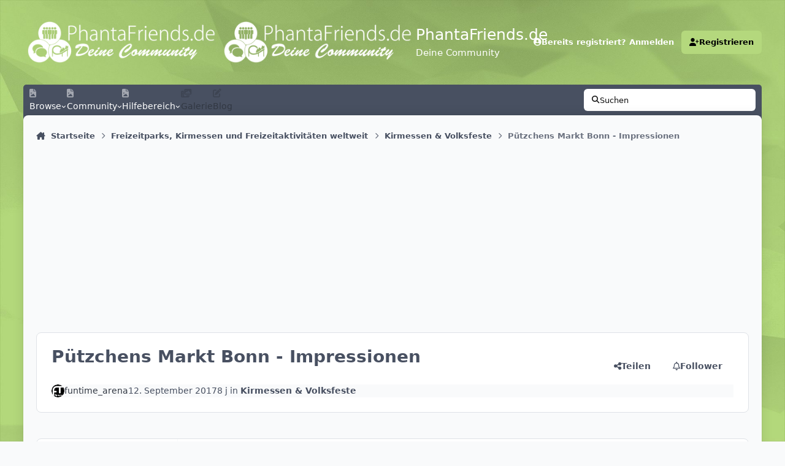

--- FILE ---
content_type: text/html;charset=UTF-8
request_url: https://www.phantafriends.de/topic/2104-p%C3%BCtzchens-markt-bonn-impressionen/
body_size: 26459
content:
<!DOCTYPE html>
<html lang="de-DE" dir="ltr" 

data-ips-path="/topic/2104-pützchens-markt-bonn-impressionen/"
data-ips-scheme='system'
data-ips-scheme-active='system'
data-ips-scheme-default='system'
data-ips-theme="60"
data-ips-scheme-toggle="true"


    data-ips-guest


data-ips-theme-setting-change-scheme='1'
data-ips-theme-setting-link-panels='1'
data-ips-theme-setting-nav-bar-icons='1'
data-ips-theme-setting-mobile-icons-location='footer'
data-ips-theme-setting-mobile-footer-labels='1'
data-ips-theme-setting-sticky-sidebar='1'
data-ips-theme-setting-flip-sidebar='0'

data-ips-layout='default'


	data-ips-setting-compact-richtext


>
	<head data-ips-hook="head">
		<meta charset="utf-8">
		<title data-ips-hook="title">PhantaFriends.de - Deine Community</title>
		
		
		
			

<!-- IPS Data Layer Start -->
<script>
    /* IPS Configuration */
    const IpsDataLayerConfig = {"_events":{"account_login":{"enabled":true,"formatted_name":"account_login"},"account_logout":{"enabled":true,"formatted_name":"account_logout"},"account_register":{"enabled":true,"formatted_name":"account_register"},"content_comment":{"enabled":false,"formatted_name":"content_comment"},"content_create":{"enabled":false,"formatted_name":"content_create"},"content_react":{"enabled":false,"formatted_name":"content_react"},"content_view":{"enabled":false,"formatted_name":"content_view"},"search":{"enabled":true,"formatted_name":"search"}},"_properties":{"content_container_url":{"event_keys":["content_*","filter_*","sort","file_download"],"pii":false,"formatted_name":"content_container_url","enabled":true,"type":"string","page_level":true},"content_id":{"event_keys":["content_*","file_download"],"pii":false,"formatted_name":"content_id","enabled":true,"type":"number","page_level":true},"author_name":{"event_keys":["content_*","social_reply","file_download"],"pii":true,"formatted_name":"author_name","enabled":true,"type":"string","page_level":true},"content_title":{"event_keys":["content_*","file_download"],"pii":true,"formatted_name":"content_title","enabled":true,"type":"string","page_level":true},"content_url":{"event_keys":["content_*","file_download"],"pii":false,"formatted_name":"content_url","enabled":true,"type":"string","page_level":true},"author_id":{"event_keys":["content_*","social_reply","file_download"],"pii":true,"formatted_name":"author_id","enabled":true,"type":"number | string","replace_with_sso":true,"page_level":true},"comment_type":{"event_keys":["content_comment","content_react","content_quote"],"pii":false,"formatted_name":"comment_type","enabled":true,"type":"string","page_level":false},"comment_url":{"event_keys":["content_comment","content_react","content_quote"],"pii":false,"formatted_name":"comment_url","enabled":true,"type":"string","page_level":false},"community_area":{"event_keys":["filter_*","sort"],"pii":false,"formatted_name":"community_area","enabled":true,"type":"string","page_level":true},"content_age":{"event_keys":["content_*","file_download"],"pii":false,"formatted_name":"content_age","enabled":true,"type":"number","page_level":true},"content_anonymous":{"event_keys":["content_*","filter_*","sort","file_download"],"pii":false,"formatted_name":"content_anonymous","enabled":true,"type":"boolean","page_level":true,"default":false},"content_area":{"event_keys":["content_*","filter_*","sort","file_download"],"pii":false,"formatted_name":"content_area","enabled":true,"type":"string","page_level":true},"content_container_id":{"event_keys":["content_*","filter_*","sort","file_download"],"pii":false,"formatted_name":"content_container_id","enabled":true,"type":"number","page_level":true},"content_container_name":{"event_keys":["content_*","filter_*","sort","file_download"],"pii":false,"formatted_name":"content_container_name","enabled":true,"type":"string","page_level":true},"content_container_path":{"event_keys":["content_*"],"pii":false,"formatted_name":"content_container_path","enabled":false,"type":"array","page_level":true,"default":[]},"content_is_followed":{"event_keys":["content_*","filter_*","sort","file_download"],"pii":false,"formatted_name":"content_is_followed","enabled":true,"type":"boolean","page_level":true},"content_type":{"event_keys":["content_*","filter_*","sort","file_download"],"pii":false,"formatted_name":"content_type","enabled":true,"type":"string","page_level":true},"file_name":{"event_keys":["file_download"],"pii":false,"formatted_name":"file_name","enabled":true,"type":"string","page_level":false},"content_container_type":{"event_keys":["content_*","filter_*","sort","file_download"],"pii":false,"formatted_name":"content_container_type","enabled":true,"type":"string","page_level":true},"page_number":{"event_keys":["content_view","query","filter","sort"],"pii":false,"formatted_name":"page_number","enabled":true,"type":"number","page_level":true},"comment_id":{"event_keys":["content_comment","content_react","content_quote"],"pii":false,"formatted_name":"comment_id","enabled":true,"type":"number","page_level":false},"ips_key":{"event_keys":["*"],"pii":false,"formatted_name":"ips_key","enabled":false,"type":"string","page_level":true},"ips_time":{"event_keys":["*"],"pii":false,"formatted_name":"ips_time","enabled":true,"type":"number","page_level":true},"logged_in":{"event_keys":[],"pii":false,"formatted_name":"logged_in","enabled":true,"type":"number","page_level":true},"logged_in_time":{"event_keys":[],"pii":false,"formatted_name":"logged_in_time","enabled":true,"type":"number","page_level":true},"member_group":{"event_keys":[],"pii":false,"formatted_name":"member_group","enabled":true,"type":"string","page_level":true},"member_group_id":{"event_keys":[],"pii":false,"formatted_name":"member_group_id","enabled":true,"type":"number","page_level":true},"member_id":{"event_keys":[],"pii":true,"formatted_name":"member_id","enabled":true,"type":"number | string","page_level":true,"replace_with_sso":true},"member_name":{"event_keys":[],"pii":true,"formatted_name":"member_name","enabled":true,"type":"string","page_level":true},"profile_group":{"event_keys":["social_*"],"pii":false,"formatted_name":"profile_group","enabled":true,"type":"string","page_level":true},"profile_group_id":{"event_keys":["social_*"],"pii":false,"formatted_name":"profile_group_id","enabled":true,"type":"number","page_level":true},"profile_id":{"event_keys":["social_*"],"pii":true,"formatted_name":"profile_id","enabled":true,"type":"number | string","page_level":true,"replace_with_sso":true},"profile_name":{"event_keys":["social_*"],"pii":true,"formatted_name":"profile_name","enabled":true,"type":"string","page_level":true},"reaction_type":{"event_keys":["content_react"],"pii":false,"formatted_name":"reaction_type","enabled":true,"type":"string","page_level":false},"view_location":{"event_keys":["*_view"],"pii":false,"formatted_name":"view_location","enabled":true,"type":"string","page_level":true,"default":"page"},"sort_by":{"event_keys":["*sort"],"pii":false,"formatted_name":"sort_by","enabled":true,"type":"string","page_level":true},"sort_direction":{"event_keys":["*sort"],"pii":false,"formatted_name":"sort_direction","enabled":true,"type":"string","page_level":true},"query":{"event_keys":["search"],"pii":false,"formatted_name":"query","enabled":true,"type":"string","page_level":false},"filter_title":{"event_keys":["filter_*"],"pii":false,"formatted_name":"filter_title","enabled":true,"type":"string","page_level":false},"message_recipient_count":{"event_keys":["content_*","filter_*","sort","file_download"],"pii":false,"formatted_name":"message_recipient_count","enabled":true,"type":"number | null","default":null,"page_level":true}},"_pii":true,"_pii_groups":[["author_id","author_name"],["member_id","member_name"],["profile_id","profile_name"]]};

    /* IPS Context */
    const IpsDataLayerContext = {"content_container_url":"https:\/\/www.phantafriends.de\/forum\/20-kirmessen-volksfeste\/","content_id":2104,"author_name":null,"content_title":"P\u00fctzchens Markt Bonn - Impressionen","content_url":"https:\/\/www.phantafriends.de\/topic\/2104-p%C3%BCtzchens-markt-bonn-impressionen\/","author_id":null,"community_area":"Forum","content_age":3050,"content_anonymous":true,"content_area":"Forum","content_container_id":20,"content_container_name":"Kirmessen &amp; Volksfeste","content_is_followed":false,"content_type":"topic","content_container_type":"forums","page_number":null,"ips_time":null,"logged_in":0,"logged_in_time":null,"member_group":"Gast","member_group_id":2,"member_id":null,"member_name":null,"profile_group":null,"profile_group_id":null,"profile_id":null,"profile_name":null,"view_location":"page","sort_by":null,"sort_direction":null,"message_recipient_count":null};

    /* IPS Events */
    const IpsDataLayerEvents = [];
</script>


<!-- Handlers -->

<!-- Initializers -->
<script> let initcodegtm = context => { if ( !(context instanceof Object) ) { return; } /* Set the key and time */ let ips_time = IpsDataLayerConfig._properties.ips_time.enabled ? IpsDataLayerConfig._properties.ips_time.formatted_name : false; let ips_key = IpsDataLayerConfig._properties.ips_key.enabled ? IpsDataLayerConfig._properties.ips_key.formatted_name : false; if ( ips_time ) { context[ips_time] = Math.floor( Date.now() / 1000 ); } if ( ips_key ) { let s = i => { return Math.floor((1 + Math.random()) * Math.pow(16, i)) .toString(16) .substring(1); }; let mt = Date.now(); let sec = Math.floor(mt / 1000); let secString = sec.toString(16); secString = secString.substring( secString.length - 8 ); let ms = ( mt - ( sec * 1000 ) ) * 1000; /* milliseconds*/ let msString = (ms + 0x100000).toString(16).substring(1); let randomId = secString + msString + s(1) + '.' + s(4) + s(4); context[ips_key] = randomId; } for ( let i in context ) { if ( context[i] === null ) { context[i] = undefined; } } try { if (context instanceof Object) { window.dataLayer = window.dataLayer || []; window.dataLayer.push(context); return; } Debug.log( 'Invalid Data Layer Context: The IPS GTM Data Layer Initializer failed because the context wasn\'t an Object' ); } catch (e) { Debug.error('Bad Data Layer Initializer: Event initializer failed!'); } }; initcodegtm(IpsDataLayerContext || {}); </script>
<!-- END Initializers -->

<!-- Head Snippets -->

<!-- END Head Snippets -->

<!-- Event Callbacks -->
<script>
const IpsDataLayerEventHandlers = [
    ( () => _event => { try { if ( (_event._properties instanceof Object) && (typeof _event._key === 'string')) { window.dataLayer = window.dataLayer || []; let properties = {}; for ( let pKey in _event._properties ) { properties[_event._key + '.' + pKey] = _event._properties[pKey]; } window.dataLayer.push( { ...properties, 'event': _event._key } ); return; } Debug.log( 'Invalid Data Layer Event: An event wasn\'t processed by the IPS GTM Data Layer Handler. The event\'s _key has to be a string, and its _properties has to be an Object.' ); } catch (e) { Debug.error( e ); } } )
]
</script>
<!-- END Event Callbacks -->

<!-- Properties Callbacks -->
<script>
const IpsDataLayerPropertiesHandlers = [
    ( () => _properties => { try { if ( _properties instanceof Object ) { delete _properties.event; /* this cannot be set since this handler is NOT for adding GTM events*/ window.dataLayer = window.dataLayer || []; window.dataLayer.push( _properties ); } } catch (e) { Debug.error( e ); } } )
]
</script>
<!-- END Properties Callbacks -->

<!-- END Handlers -->

<!-- IPS Data Layer End -->

		
		

	
	<script>(() => document.documentElement.setAttribute('data-ips-scheme', (window.matchMedia('(prefers-color-scheme:dark)').matches) ? 'dark':'light'))();</script>

		


	<script>
		(() => {
			function getCookie(n) {
				let v = `; ${document.cookie}`, parts = v.split(`; ${n}=`);
				if (parts.length === 2) return parts.pop().split(';').shift();
			}
			
			const s = getCookie('ips4_scheme_preference');
			if(!s || s === document.documentElement.getAttribute("data-ips-scheme-active")) return;
			if(s === "system"){
				document.documentElement.setAttribute('data-ips-scheme',(window.matchMedia('(prefers-color-scheme:dark)').matches)?'dark':'light');
			} else {
				document.documentElement.setAttribute("data-ips-scheme",s);
			}
			document.documentElement.setAttribute("data-ips-scheme-active",s);
		})();
	</script>

		
		
		
		
		


	<!--!Font Awesome Free 6 by @fontawesome - https://fontawesome.com License - https://fontawesome.com/license/free Copyright 2024 Fonticons, Inc.-->
	<link rel='stylesheet' href='//www.phantafriends.de/applications/core/interface/static/fontawesome/css/all.min.css?v=6.7.2'>



	<link rel='stylesheet' href='//www.phantafriends.de/static/css/core_global_framework_framework.css?v=b5f379c14c1767446783'>

	<link rel='stylesheet' href='//www.phantafriends.de/static/css/core_global_flags.css?v=b5f379c14c1767446783'>

	<link rel='stylesheet' href='//www.phantafriends.de/static/css/core_front_core.css?v=b5f379c14c1767446783'>

	<link rel='stylesheet' href='https://www.phantafriends.de/uploads/css_built_60/membersinpark_front_membersinpark_medals.css?v=b5f379c14c1767446783'>

	<link rel='stylesheet' href='https://www.phantafriends.de/uploads/css_built_60/bimchatbox_front_chatbox.css?v=b5f379c14c1767446783'>

	<link rel='stylesheet' href='https://www.phantafriends.de/uploads/css_built_60/bimgiphy_front_bimgiphy.css?v=b5f379c14c1767446783'>

	<link rel='stylesheet' href='//www.phantafriends.de/static/css/forums_front_forums.css?v=b5f379c14c1767446783'>

	<link rel='stylesheet' href='//www.phantafriends.de/static/css/forums_front_topics.css?v=b5f379c14c1767446783'>


<!-- Content Config CSS Properties -->
<style id="contentOptionsCSS">
    :root {
        --i-embed-max-width: 500px;
        --i-embed-default-width: 500px;
        --i-embed-media-max-width: 100%;
    }
</style>



	
		<link rel='stylesheet' href='https://www.phantafriends.de/uploads/monthly_2025_08/theme.css.457aaf108bbb614b0661560dcf950adf.css'>
	
	
	<style id="themeVariables">
		
			:root{

--focusBackgroundPicker: 0;
--focusBackgroundDefault: 1;
--light__focusBackgroundColor1: hsl(26 41% 30%);
--dark__focusBackgroundColor1: hsl(26 41% 30%);
--light__focusBackgroundColor2: hsl(191 76% 19%);
--dark__focusBackgroundColor2: hsl(191 76% 19%);
--light__focusBackgroundColor3: hsl(300 29% 39%);
--dark__focusBackgroundColor3: hsl(300 29% 39%);
--light__focusBackgroundColor4: #111111;
--dark__focusBackgroundColor4: hsl(0 44% 14%);
--light__focusBackgroundColor5: #111111;
--dark__focusBackgroundColor5: #111111;
--light__focusBackgroundColor6: #111111;
--dark__focusBackgroundColor6: #111111;
--focusEnableBackground1: 1;
--focusEnableBackground2: 1;
--focusEnableBackground3: 1;
--focusEnableBackground4: 0;
--focusEnableBackground5: 0;
--focusEnableBackground6: 0;
--set__i-position-navigation: 7;
--set__i-position-breadcrumb: 10;
--set__i-header-primary--he: 138;
--set__i-logo--fo-we: 400;
--set__i-desktop-logo--fo-si: 25;
--set__i-logo-text: PhantaFriends.de;
--set__i-logo-slogan: Deine Community;
--set__i-nav-bar-icons: 1;
--light__i-primary: hsl(84 54% 67%);
--light__i-primary-relative-l: 76;
--light__i-secondary: hsl(220 5% 37%);
--light__i-secondary-relative-l: 35;
--light__i-base-c: 15;
--dark__i-primary: hsl(212 19% 59%);
--dark__i-primary-relative-l: 57;
--dark__i-secondary: hsl(215 11% 32%);
--dark__i-secondary-relative-l: 30;
--dark__i-base-l: 40;
--dark__i-base-c: 14;
--light__i-boxHeader--co: var(--i-base_2);
--dark__i-headerSecondary--ba-co: hsl(217 12% 15%);
--dark__i-footer--co: hsl(217 0% 100%);
--dark__i-footer--ba-co: hsl(217 0% 0%);
--set__i-mobile-header--he: 100;
--light__i-headerMobile--co: var(--i-base_1);
--set__logo-light: url('https://www.phantafriends.de/uploads/set_resources_60/1503640115_6d538d11ecfced46f459ee300b5e80ec_LogoHeader_03e2c5.png');
--set__logo-dark: url('https://www.phantafriends.de/uploads/set_resources_60/498559426_6d538d11ecfced46f459ee300b5e80ec_LogoHeader_f28ac1.png');
--set__i-logo--he: 60;
--light__i-color_soft: var(--i-base-contrast_3);
--light__i-primary-button--co: var(--i-base_1);
--light__i-primary-button--ba-co: hsl(84 54% 67%);
--light__i-widget-header--ba-co: hsl(84 54% 67%);
--light__i-widget-header--co: var(--i-base_2);
--light__i-color_hard: var(--i-base-contrast_3);
--light__i-link--co: var(--i-base-contrast_4);
--light__i-link-hover--co: hsl(84 54% 67%);
--data-ips-theme-setting-link-panels: 1;
--light__i-headerSecondary--ba-co: var(--i-base-contrast_3);
--light__i-footer--ba-co: var(--i-base-contrast_3);
--light__i-headerMobile--ba-co: var(--i-primary);
--set__i-layout-width: 1541;
--set__mobile-logo-light: url('https://www.phantafriends.de/uploads/set_resources_60/1244501372_6d538d11ecfced46f459ee300b5e80ec_LogoHeader_f7debf.png');
--set__mobile-logo-dark: url('https://www.phantafriends.de/uploads/set_resources_60/942985524_6d538d11ecfced46f459ee300b5e80ec_LogoHeader_87e4f7.png');

}
		
	</style>

	
		<style id="themeCustomCSS">
			 html[data-ips-scheme="light"] body{background-image:url("/uploads/light.JPEG");background-attachment:fixed;background-size:cover;.ipsBox__header{background-color:#b3d87d;}.ipsMobileHeader{background-color:#b3d87d;}}html[data-ips-scheme="dark"] body{background-image:url("/uploads/dark.JPEG");background-attachment:fixed;background-size:cover;.ipsBox__header{background-color:#262b31;}}.ipsBox__header{background-image:var(--focus-image, none);}.ipsPageHeader--forum-table{display:none;}.ipsHeader__secondary{background-color:var(--i-headerSecondary--ba-co);border-radius:5px 5px 0 0;padding-bottom:6px;margin-bottom:-6px;position:static;}.ipsHeader__secondary::before{content:none;}.ipsFooter{background-color:var(--i-footer--ba-co);}#cbInput_container input#txt{padding-right:150px;}
		</style>
	

	


		



	<meta name="viewport" content="width=device-width, initial-scale=1, viewport-fit=cover">
	<meta name="apple-mobile-web-app-status-bar-style" content="black-translucent">
	
	
		
		
	
	
		<meta name="twitter:card" content="summary">
	
	
	
		
			
				
					<meta property="og:title" content="Pützchens Markt Bonn - Impressionen">
				
			
		
	
		
			
				
					<meta property="og:type" content="website">
				
			
		
	
		
			
				
					<meta property="og:url" content="https://www.phantafriends.de/topic/2104-p%C3%BCtzchens-markt-bonn-impressionen/">
				
			
		
	
		
			
				
					<meta name="description" content="PhantaFriends.de ist das größte unoffizielle Fanforum zum Phantasialand seit November 2014! 
Melde dich nun bei uns an und diskutiere mit über 2000 anderen Fans über das Phantasialand!">
				
			
		
	
		
			
				
					<meta property="og:description" content="Am vergangenen Sonntag hat es uns bei schönem Wetter zur 650. Ausgabe von Pützchens Markt verschlagen. Die Sonne zog wohl sehr viele Menschen zu Festplatz. Wir haben die Kirmes sowie die angrenzenden Parkplätze mittags noch nie so voll gesehen. Stellenweise ging hier gar nichts mehr. Seht hier un...">
				
			
		
	
		
			
				
					<meta property="og:updated_time" content="2017-09-12T08:43:21Z">
				
			
		
	
		
			
				
					<meta property="og:site_name" content="PhantaFriends.de - Deine Community">
				
			
		
	
		
			
				
					<meta property="og:locale" content="de_DE">
				
			
		
	
		
			
				
					<meta name="keywords" content="Phantasialand,taron,chiapas,neuheit,2014,2015,baustelle,bilder,brühl;germany,raik,2016,cologne,köln,achterbahn,wasserbahn,colorado,mystery,castle,tartüff,hotel,ling,bao,matamba,buffet,wintergarten,wellenflieger,wintertraum,wintersaison,sommersaison,eintrittspreise,information,2016,2017,2018,fly,flying,coaster,rookburgh,vekoma,intamin,b&amp;m,mein wintertraum, phantasialand im winter,winter,im,tartüff,jahreskarte,erlebniss,pass,coupon,gutschein">
				
			
		
	
	
		
			<link rel="canonical" href="https://www.phantafriends.de/topic/2104-p%C3%BCtzchens-markt-bonn-impressionen/">
		
	
	
	
	
	
	<link rel="manifest" href="https://www.phantafriends.de/manifest.webmanifest/">
	
		<meta name="theme-color" content="#b3d87d">
	
	

	
	
		
	
		
	
		
	
		
	
		
	
		
	
		
	
		
	
		
	
		
	
		
	
		
	
		
	
		
	
		
	
		
	
		
	
		
	
		
	
		
	
		
	
		
	
		
	
		
			<link rel="apple-touch-icon" href="https://www.phantafriends.de/uploads/monthly_2023_06/apple-touch-icon-180x180.png?v=1712753606">
		
	

	
	


		

	
	<link rel='icon' href='https://www.phantafriends.de/uploads/monthly_2018_06/fav882.ico.4a4437e459ffff7c37b657edbb0a704c.ico' type="image/x-icon">

	</head>
	<body data-ips-hook="body" class="ipsApp ipsApp_front " data-contentClass="IPS\forums\Topic" data-controller="core.front.core.app,core.front.core.dataLayer" data-pageApp="forums" data-pageLocation="front" data-pageModule="forums" data-pageController="topic" data-id="2104" >


<!--CT: Head JS-->


		<a href="#ipsLayout__main" class="ipsSkipToContent">Zum Inhalt springen</a>
		
		
			

<!-- IPS Data Body Start -->

<!-- Handlers -->

<!-- END Handlers -->

<!-- IPS Data Layer Body End -->
		
		

<i-pull-to-refresh aria-hidden="true">
	<div class="iPullToRefresh"></div>
</i-pull-to-refresh>
		


	<i-pwa-install id="ipsPwaInstall">
		
		
			
		
			
		
			
		
			
		
			
		
			
		
			
		
			
		
			
		
			
		
			
		
			
		
			
		
			
		
			
		
			
		
			
		
			
		
			
		
			
		
			
		
			
		
			
		
			
				<img src="https://www.phantafriends.de/uploads/monthly_2023_06/apple-touch-icon-180x180.png" alt="" width="180" height="180" class="iPwaInstall__icon">
			
		
		<div class="iPwaInstall__content">
			<div class="iPwaInstall__title">View in the app</div>
			<p class="iPwaInstall__desc">A better way to browse. <strong>Learn more</strong>.</p>
		</div>
		<button type="button" class="iPwaInstall__learnMore" popovertarget="iPwaInstall__learnPopover">Learn more</button>
		<button type="button" class="iPwaInstall__dismiss" id="iPwaInstall__dismiss"><span aria-hidden="true">&times;</span><span class="ipsInvisible">Dismiss</span></button>
	</i-pwa-install>
	
	<i-card popover id="iPwaInstall__learnPopover">
		<button class="iCardDismiss" type="button" tabindex="-1" popovertarget="iPwaInstall__learnPopover" popovertargetaction="hide">Close</button>
		<div class="iCard">
			<div class="iCard__content iPwaInstallPopover">
				<div class="i-flex i-gap_2">
					
						
					
						
					
						
					
						
					
						
					
						
					
						
					
						
					
						
					
						
					
						
					
						
					
						
					
						
					
						
					
						
					
						
					
						
					
						
					
						
					
						
					
						
					
						
					
						
							<img src="https://www.phantafriends.de/uploads/monthly_2023_06/apple-touch-icon-180x180.png" alt="" width="180" height="180" class="iPwaInstallPopover__icon">
						
					
					<div class="i-flex_11 i-align-self_center">
						<div class="i-font-weight_700 i-color_hard">PhantaFriends.de - Deine Community</div>
						<p>A full-screen app on your home screen with push notifications, badges and more.</p>
					</div>
				</div>

				<div class="iPwaInstallPopover__ios">
					<div class="iPwaInstallPopover__title">
						<svg xmlns="http://www.w3.org/2000/svg" viewBox="0 0 384 512"><path d="M318.7 268.7c-.2-36.7 16.4-64.4 50-84.8-18.8-26.9-47.2-41.7-84.7-44.6-35.5-2.8-74.3 20.7-88.5 20.7-15 0-49.4-19.7-76.4-19.7C63.3 141.2 4 184.8 4 273.5q0 39.3 14.4 81.2c12.8 36.7 59 126.7 107.2 125.2 25.2-.6 43-17.9 75.8-17.9 31.8 0 48.3 17.9 76.4 17.9 48.6-.7 90.4-82.5 102.6-119.3-65.2-30.7-61.7-90-61.7-91.9zm-56.6-164.2c27.3-32.4 24.8-61.9 24-72.5-24.1 1.4-52 16.4-67.9 34.9-17.5 19.8-27.8 44.3-25.6 71.9 26.1 2 49.9-11.4 69.5-34.3z"/></svg>
						<span>To install this app on iOS and iPadOS</span>
					</div>
					<ol class="ipsList ipsList--bullets i-color_soft i-margin-top_2">
						<li>Tap the <svg xmlns='http://www.w3.org/2000/svg' viewBox='0 0 416 550.4' class='iPwaInstallPopover__svg'><path d='M292.8 129.6 208 44.8l-84.8 84.8-22.4-22.4L208 0l107.2 107.2-22.4 22.4Z'/><path d='M192 22.4h32v336h-32v-336Z'/><path d='M368 550.4H48c-27.2 0-48-20.8-48-48v-288c0-27.2 20.8-48 48-48h112v32H48c-9.6 0-16 6.4-16 16v288c0 9.6 6.4 16 16 16h320c9.6 0 16-6.4 16-16v-288c0-9.6-6.4-16-16-16H256v-32h112c27.2 0 48 20.8 48 48v288c0 27.2-20.8 48-48 48Z'/></svg> Share icon in Safari</li>
						<li>Scroll the menu and tap <strong>Add to Home Screen</strong>.</li>
						<li>Tap <strong>Add</strong> in the top-right corner.</li>
					</ol>
				</div>
				<div class="iPwaInstallPopover__android">
					<div class="iPwaInstallPopover__title">
						<svg xmlns="http://www.w3.org/2000/svg" viewBox="0 0 576 512"><path d="M420.6 301.9a24 24 0 1 1 24-24 24 24 0 0 1 -24 24m-265.1 0a24 24 0 1 1 24-24 24 24 0 0 1 -24 24m273.7-144.5 47.9-83a10 10 0 1 0 -17.3-10h0l-48.5 84.1a301.3 301.3 0 0 0 -246.6 0L116.2 64.5a10 10 0 1 0 -17.3 10h0l47.9 83C64.5 202.2 8.2 285.6 0 384H576c-8.2-98.5-64.5-181.8-146.9-226.6"/></svg>
						<span>To install this app on Android</span>
					</div>
					<ol class="ipsList ipsList--bullets i-color_soft i-margin-top_2">
						<li>Tap the 3-dot menu (⋮) in the top-right corner of the browser.</li>
						<li>Tap <strong>Add to Home screen</strong> or <strong>Install app</strong>.</li>
						<li>Confirm by tapping <strong>Install</strong>.</li>
					</ol>
				</div>
			</div>
		</div>
	</i-card>

		
		<div class="ipsLayout" id="ipsLayout" data-ips-hook="layout">
			
			<div class="ipsLayout__app" data-ips-hook="app">
				
				<div data-ips-hook="mobileHeader" class="ipsMobileHeader ipsResponsive_header--mobile">
					
<a href="https://www.phantafriends.de/" data-ips-hook="logo" class="ipsLogo ipsLogo--mobile" accesskey="1">
	
		

    
    
    
    <picture class='ipsLogo__image ipsLogo__image--light'>
        <source srcset="[data-uri]" media="(min-width: 980px)">
        <img src="https://www.phantafriends.de/uploads/set_resources_60/1244501372_6d538d11ecfced46f459ee300b5e80ec_LogoHeader_f7debf.png" width="740" height="160" alt='PhantaFriends.de - Deine Community' data-ips-theme-image='mobile-logo-light'>
    </picture>

		

    
    
    
    <picture class='ipsLogo__image ipsLogo__image--dark'>
        <source srcset="[data-uri]" media="(min-width: 980px)">
        <img src="https://www.phantafriends.de/uploads/set_resources_60/942985524_6d538d11ecfced46f459ee300b5e80ec_LogoHeader_87e4f7.png" width="740" height="160" alt='PhantaFriends.de - Deine Community' data-ips-theme-image='mobile-logo-dark'>
    </picture>

	
  	<div class="ipsLogo__text">
		<span class="ipsLogo__name" data-ips-theme-text="set__i-logo-text">PhantaFriends.de</span>
		
			<span class="ipsLogo__slogan" data-ips-theme-text="set__i-logo-slogan">Deine Community</span>
		
	</div>
</a>
					
<ul data-ips-hook="mobileNavHeader" class="ipsMobileNavIcons ipsResponsive_header--mobile">


<!--CT: Customizer Icon (mobile)-->


	
		<li data-el="guest">
			<button type="button" class="ipsMobileNavIcons__button ipsMobileNavIcons__button--primary" aria-controls="ipsOffCanvas--guest" aria-expanded="false" data-ipscontrols>
				<span>Anmelden</span>
			</button>
		</li>
	
	
	
		
	
    

	
	
</ul>
				</div>
				
				


				
					
<nav class="ipsBreadcrumb ipsBreadcrumb--mobile ipsResponsive_header--mobile" aria-label="Breadcrumbs" >
	<ol itemscope itemtype="https://schema.org/BreadcrumbList" class="ipsBreadcrumb__list">
		<li itemprop="itemListElement" itemscope itemtype="https://schema.org/ListItem">
			<a title="Startseite" href="https://www.phantafriends.de/" itemprop="item">
				<i class="fa-solid fa-house-chimney"></i> <span itemprop="name">Startseite</span>
			</a>
			<meta itemprop="position" content="1">
		</li>
		
		
		
			
				<li itemprop="itemListElement" itemscope itemtype="https://schema.org/ListItem">
					<a href="https://www.phantafriends.de/forum/7-freizeitparks-kirmessen-und-freizeitaktivit%C3%A4ten-weltweit/" itemprop="item">
						<span itemprop="name">Freizeitparks, Kirmessen und Freizeitaktivitäten weltweit </span>
					</a>
					<meta itemprop="position" content="2">
				</li>
			
			
		
			
				<li itemprop="itemListElement" itemscope itemtype="https://schema.org/ListItem">
					<a href="https://www.phantafriends.de/forum/20-kirmessen-volksfeste/" itemprop="item">
						<span itemprop="name">Kirmessen &amp; Volksfeste </span>
					</a>
					<meta itemprop="position" content="3">
				</li>
			
			
		
			
				<li aria-current="location" itemprop="itemListElement" itemscope itemtype="https://schema.org/ListItem">
					<span itemprop="name">Pützchens Markt Bonn - Impressionen</span>
					<meta itemprop="position" content="4">
				</li>
			
			
		
	</ol>
	<ul class="ipsBreadcrumb__feed" data-ips-hook="feed">
		
		<li >
			<a data-action="defaultStream" href="https://www.phantafriends.de/discover/" ><i class="fa-regular fa-file-lines"></i> <span data-role="defaultStreamName">Alle Aktivitäten</span></a>
		</li>
	</ul>
</nav>
				
				
					<header data-ips-hook="header" class="ipsHeader ipsResponsive_header--desktop">
						
						
							<div data-ips-hook="primaryHeader" class="ipsHeader__primary" >
								<div class="ipsWidth ipsHeader__align">
									<div data-ips-header-position="4" class="ipsHeader__start">


	
		<div data-ips-header-content='logo'>
			<!-- logo -->
			
				
<a href="https://www.phantafriends.de/" data-ips-hook="logo" class="ipsLogo ipsLogo--desktop" accesskey="1">
	
		

    
    
    
    <picture class='ipsLogo__image ipsLogo__image--light'>
        <source srcset="[data-uri]" media="(max-width: 979px)">
        <img src="https://www.phantafriends.de/uploads/set_resources_60/1503640115_6d538d11ecfced46f459ee300b5e80ec_LogoHeader_03e2c5.png" width="740" height="160" alt='PhantaFriends.de - Deine Community' data-ips-theme-image='logo-light'>
    </picture>

		

    
    
    
    <picture class='ipsLogo__image ipsLogo__image--dark'>
        <source srcset="[data-uri]" media="(max-width: 979px)">
        <img src="https://www.phantafriends.de/uploads/set_resources_60/498559426_6d538d11ecfced46f459ee300b5e80ec_LogoHeader_f28ac1.png" width="740" height="160" alt='PhantaFriends.de - Deine Community' data-ips-theme-image='logo-dark'>
    </picture>

	
  	<div class="ipsLogo__text">
		<span class="ipsLogo__name" data-ips-theme-text="set__i-logo-text">PhantaFriends.de</span>
		
			<span class="ipsLogo__slogan" data-ips-theme-text="set__i-logo-slogan">Deine Community</span>
		
	</div>
</a>
			
			
			    
			    
			    
			    
			
		</div>
	

	

	

	

	
</div>
									<div data-ips-header-position="5" class="ipsHeader__center">


	

	

	

	

	
</div>
									<div data-ips-header-position="6" class="ipsHeader__end">


	

	

	
		<div data-ips-header-content='user'>
			<!-- user -->
			
			
			    
			    
				    

	<ul id="elUserNav" data-ips-hook="userBarGuest" class="ipsUserNav ipsUserNav--guest">


<!--CT: Customizer Icon (guest - desktop)-->


        
		
        
        
        
            
            <li id="elSignInLink" data-el="sign-in">
                <button type="button" id="elUserSignIn" popovertarget="elUserSignIn_menu" class="ipsUserNav__link">
                	<i class="fa-solid fa-circle-user"></i>
                	<span class="ipsUserNav__text">Bereits registriert? Anmelden</span>
                </button>                
                
<i-dropdown popover id="elUserSignIn_menu">
	<div class="iDropdown">
		<form accept-charset='utf-8' method='post' action='https://www.phantafriends.de/login/'>
			<input type="hidden" name="csrfKey" value="f5ae4396dc3cff63ed06fe4372fc710f">
			<input type="hidden" name="ref" value="aHR0cHM6Ly93d3cucGhhbnRhZnJpZW5kcy5kZS90b3BpYy8yMTA0LXAlQzMlQkN0emNoZW5zLW1hcmt0LWJvbm4taW1wcmVzc2lvbmVuLw==">
			<div data-role="loginForm">
				
				
				
					<div class='ipsColumns ipsColumns--lines'>
						<div class='ipsColumns__primary' id='elUserSignIn_internal'>
							
<div class="">
	<h4 class="ipsTitle ipsTitle--h3 i-padding_2 i-padding-bottom_0 i-color_hard">Anmelden</h4>
	<ul class='ipsForm ipsForm--vertical ipsForm--login-popup'>
		<li class="ipsFieldRow ipsFieldRow--noLabel ipsFieldRow--fullWidth">
			<label class="ipsFieldRow__label" for="login_popup_email">E-Mail-Adresse</label>
			<div class="ipsFieldRow__content">
                <input type="email" class='ipsInput ipsInput--text' placeholder="E-Mail-Adresse" name="auth" autocomplete="email" id='login_popup_email'>
			</div>
		</li>
		<li class="ipsFieldRow ipsFieldRow--noLabel ipsFieldRow--fullWidth">
			<label class="ipsFieldRow__label" for="login_popup_password">Passwort</label>
			<div class="ipsFieldRow__content">
				<input type="password" class='ipsInput ipsInput--text' placeholder="Passwort" name="password" autocomplete="current-password" id='login_popup_password'>
			</div>
		</li>
		<li class="ipsFieldRow ipsFieldRow--checkbox">
			<input type="checkbox" name="remember_me" id="remember_me_checkbox_popup" value="1" checked class="ipsInput ipsInput--toggle">
			<div class="ipsFieldRow__content">
				<label class="ipsFieldRow__label" for="remember_me_checkbox_popup">Angemeldet bleiben</label>
				<div class="ipsFieldRow__desc">Nicht empfohlen auf gemeinsam genutzten Computern</div>
			</div>
		</li>
		<li class="ipsSubmitRow">
			<button type="submit" name="_processLogin" value="usernamepassword" class="ipsButton ipsButton--primary i-width_100p">Anmelden</button>
			
				<p class="i-color_soft i-link-color_inherit i-font-weight_500 i-font-size_-1 i-margin-top_2">
					
						<a href='https://www.phantafriends.de/lostpassword/' data-ipsDialog data-ipsDialog-title='Hast du dein Passwort vergessen?'>
					
					Hast du dein Passwort vergessen?</a>
				</p>
			
		</li>
	</ul>
</div>
						</div>
						<div class='ipsColumns__secondary i-basis_280'>
							<div id='elUserSignIn_external'>
								<p class='ipsTitle ipsTitle--h3 i-padding_2 i-padding-bottom_0 i-color_soft'>Oder melde dich mit...</p>
								<div class='i-grid i-gap_2 i-padding_2'>
									
										<div>
											

<button type="submit" name="_processLogin" value="3" class='ipsSocial ipsSocial--google' style="background-color: #4285F4">
	
		<span class='ipsSocial__icon'>
			
				
					<svg xmlns="http://www.w3.org/2000/svg" viewBox="0 0 488 512"><path d="M488 261.8C488 403.3 391.1 504 248 504 110.8 504 0 393.2 0 256S110.8 8 248 8c66.8 0 123 24.5 166.3 64.9l-67.5 64.9C258.5 52.6 94.3 116.6 94.3 256c0 86.5 69.1 156.6 153.7 156.6 98.2 0 135-70.4 140.8-106.9H248v-85.3h236.1c2.3 12.7 3.9 24.9 3.9 41.4z"/></svg>
				
			
		</span>
		<span class='ipsSocial__text'>Mit Google anmelden</span>
	
</button>
										</div>
									
								</div>
							</div>
						</div>
					</div>
				
			</div>
		</form>
	</div>
</i-dropdown>
            </li>
            
        
		
			<li data-el="sign-up">
				
					<a href="https://www.phantafriends.de/register/" class="ipsUserNav__link ipsUserNav__link--sign-up"  id="elRegisterButton">
						<i class="fa-solid fa-user-plus"></i>
						<span class="ipsUserNav__text">Registrieren</span>
					</a>
				
			</li>
		
		

    <li class='ipsHide' id='elCart_container'></li>


	</ul>

			    
			    
			    
			
		</div>
	

	

	
</div>
								</div>
							</div>
						
						
							<div data-ips-hook="secondaryHeader" class="ipsHeader__secondary" >
								<div class="ipsWidth ipsHeader__align">
									<div data-ips-header-position="7" class="ipsHeader__start">


	

	
		<div data-ips-header-content='navigation'>
			<!-- navigation -->
			
			
			    
				    


<nav data-ips-hook="navBar" class="ipsNav" aria-label="Primary">
	<i-navigation-menu>
		<ul class="ipsNavBar" data-role="menu">
			


	
		
		
		
		<li  data-id="1"  data-navApp="core" data-navExt="Menu" >
			
			
				
					<button aria-expanded="false" aria-controls="elNavSecondary_1" data-ipscontrols type="button">
						<span class="ipsNavBar__icon" aria-hidden="true">
							
								<i class="fa-solid" style="--icon:'\f1c5'"></i>
							
						</span>
						<span class="ipsNavBar__text">
							<span class="ipsNavBar__label">Browse</span>
							<i class="fa-solid fa-angle-down"></i>
						</span>
					</button>
					
						<ul class='ipsNav__dropdown' id='elNavSecondary_1' data-ips-hidden-light-dismiss hidden>
							


	
		
		
		
		<li  data-id="3"  data-navApp="core" data-navExt="AllActivity" >
			
			
				
					<a href="https://www.phantafriends.de/discover/"  data-navItem-id="3" >
						<span class="ipsNavBar__icon" aria-hidden="true">
							
								<i class="fa-solid" style="--icon:'\f0ca'"></i>
							
						</span>
						<span class="ipsNavBar__text">
							<span class="ipsNavBar__label">Alle Aktivitäten</span>
						</span>
					</a>
				
			
		</li>
	

	
		
		
		
		<li  data-id="5"  data-navApp="core" data-navExt="YourActivityStreamsItem" data-streamid='5'>
			
			
				
					<a href="https://www.phantafriends.de/discover/unread/"  data-navItem-id="5" >
						<span class="ipsNavBar__icon" aria-hidden="true">
							
								<i class="fa-solid" style="--icon:'\f1ea'"></i>
							
						</span>
						<span class="ipsNavBar__text">
							<span class="ipsNavBar__label">Ungelesene Inhalte</span>
						</span>
					</a>
				
			
		</li>
	

	
		
		
		
		<li  data-id="6"  data-navApp="core" data-navExt="YourActivityStreamsItem" data-streamid='6'>
			
			
				
					<a href="https://www.phantafriends.de/discover/content-started/"  data-navItem-id="6" >
						<span class="ipsNavBar__icon" aria-hidden="true">
							
								<i class="fa-solid" style="--icon:'\f2bd'"></i>
							
						</span>
						<span class="ipsNavBar__text">
							<span class="ipsNavBar__label">Inhalte die ich begonnen habe</span>
						</span>
					</a>
				
			
		</li>
	

	

	
		
		
		
		<li  data-id="7"  data-navApp="core" data-navExt="Search" >
			
			
				
					<a href="https://www.phantafriends.de/search/"  data-navItem-id="7" >
						<span class="ipsNavBar__icon" aria-hidden="true">
							
								<i class="fa-solid" style="--icon:'\f002'"></i>
							
						</span>
						<span class="ipsNavBar__text">
							<span class="ipsNavBar__label">Suchen</span>
						</span>
					</a>
				
			
		</li>
	

						</ul>
					
				
			
		</li>
	

	
		
		
		
		<li  data-id="77"  data-navApp="core" data-navExt="Menu" >
			
			
				
					<button aria-expanded="false" aria-controls="elNavSecondary_77" data-ipscontrols type="button">
						<span class="ipsNavBar__icon" aria-hidden="true">
							
								<i class="fa-solid" style="--icon:'\f1c5'"></i>
							
						</span>
						<span class="ipsNavBar__text">
							<span class="ipsNavBar__label">Community</span>
							<i class="fa-solid fa-angle-down"></i>
						</span>
					</button>
					
						<ul class='ipsNav__dropdown' id='elNavSecondary_77' data-ips-hidden-light-dismiss hidden>
							


	
		
		
		
		<li  data-id="15"  data-navApp="core" data-navExt="OnlineUsers" >
			
			
				
					<a href="https://www.phantafriends.de/online/"  data-navItem-id="15" >
						<span class="ipsNavBar__icon" aria-hidden="true">
							
								<i class="fa-solid" style="--icon:'\f017'"></i>
							
						</span>
						<span class="ipsNavBar__text">
							<span class="ipsNavBar__label">Online-Benutzer</span>
						</span>
					</a>
				
			
		</li>
	

	
		
		
		
		<li  data-id="64"  data-navApp="core" data-navExt="Leaderboard" >
			
			
				
					<a href="https://www.phantafriends.de/leaderboard/"  data-navItem-id="64" >
						<span class="ipsNavBar__icon" aria-hidden="true">
							
								<i class="fa-solid" style="--icon:'\f091'"></i>
							
						</span>
						<span class="ipsNavBar__text">
							<span class="ipsNavBar__label">Rangliste</span>
						</span>
					</a>
				
			
		</li>
	

	
		
		
		
		<li  data-id="14"  data-navApp="core" data-navExt="StaffDirectory" >
			
			
				
					<a href="https://www.phantafriends.de/staff/"  data-navItem-id="14" >
						<span class="ipsNavBar__icon" aria-hidden="true">
							
								<i class="fa-solid" style="--icon:'\f2bb'"></i>
							
						</span>
						<span class="ipsNavBar__text">
							<span class="ipsNavBar__label">Mitarbeiter</span>
						</span>
					</a>
				
			
		</li>
	

	
		
		
		
		<li  data-id="11"  data-navApp="calendar" data-navExt="Calendar" >
			
			
				
					<a href="https://www.phantafriends.de/events/"  data-navItem-id="11" >
						<span class="ipsNavBar__icon" aria-hidden="true">
							
								<i class="fa-solid" style="--icon:'\f133'"></i>
							
						</span>
						<span class="ipsNavBar__text">
							<span class="ipsNavBar__label">Ereignisse</span>
						</span>
					</a>
				
			
		</li>
	

						</ul>
					
				
			
		</li>
	

	

	
		
		
		
		<li  data-id="75"  data-navApp="core" data-navExt="Menu" >
			
			
				
					<button aria-expanded="false" aria-controls="elNavSecondary_75" data-ipscontrols type="button">
						<span class="ipsNavBar__icon" aria-hidden="true">
							
								<i class="fa-solid" style="--icon:'\f1c5'"></i>
							
						</span>
						<span class="ipsNavBar__text">
							<span class="ipsNavBar__label">Hilfebereich</span>
							<i class="fa-solid fa-angle-down"></i>
						</span>
					</button>
					
						<ul class='ipsNav__dropdown' id='elNavSecondary_75' data-ips-hidden-light-dismiss hidden>
							


	
		
		
		
		<li  data-id="13"  data-navApp="core" data-navExt="CustomItem" >
			
			
				
					<a href="https://www.phantafriends.de/forenregeln/"  data-navItem-id="13" >
						<span class="ipsNavBar__icon" aria-hidden="true">
							
								<i class="fa-solid" style="--icon:'\f1c5'"></i>
							
						</span>
						<span class="ipsNavBar__text">
							<span class="ipsNavBar__label">Forenregeln</span>
						</span>
					</a>
				
			
		</li>
	

	
		
		
		
		<li  data-id="76"  data-navApp="core" data-navExt="CustomItem" >
			
			
				
					<a href="https://www.phantafriends.de/faq/"  data-navItem-id="76" >
						<span class="ipsNavBar__icon" aria-hidden="true">
							
								<i class="fa-solid" style="--icon:'\f1c5'"></i>
							
						</span>
						<span class="ipsNavBar__text">
							<span class="ipsNavBar__label">FAQ</span>
						</span>
					</a>
				
			
		</li>
	

						</ul>
					
				
			
		</li>
	

	

	
		
		
		
		<li  data-id="114"  data-navApp="gallery" data-navExt="Gallery" >
			
			
				
					<a href="https://www.phantafriends.de/gallery/"  data-navItem-id="114" >
						<span class="ipsNavBar__icon" aria-hidden="true">
							
								<i class="fa-solid" style="--icon:'\f87c'"></i>
							
						</span>
						<span class="ipsNavBar__text">
							<span class="ipsNavBar__label">Galerie</span>
						</span>
					</a>
				
			
		</li>
	

	
		
		
		
		<li  data-id="115"  data-navApp="blog" data-navExt="Blogs" >
			
			
				
					<a href="https://www.phantafriends.de/blogs/"  data-navItem-id="115" >
						<span class="ipsNavBar__icon" aria-hidden="true">
							
								<i class="fa-solid" style="--icon:'\f044'"></i>
							
						</span>
						<span class="ipsNavBar__text">
							<span class="ipsNavBar__label">Blog</span>
						</span>
					</a>
				
			
		</li>
	

	

			<li data-role="moreLi" hidden>
				<button aria-expanded="false" aria-controls="nav__more" data-ipscontrols type="button">
					<span class="ipsNavBar__icon" aria-hidden="true">
						<i class="fa-solid fa-bars"></i>
					</span>
					<span class="ipsNavBar__text">
						<span class="ipsNavBar__label">Mehr</span>
						<i class="fa-solid fa-angle-down"></i>
					</span>
				</button>
				<ul class="ipsNav__dropdown" id="nav__more" data-role="moreMenu" data-ips-hidden-light-dismiss hidden></ul>
			</li>
		</ul>
		<div class="ipsNavPriority js-ipsNavPriority" aria-hidden="true">
			<ul class="ipsNavBar" data-role="clone">
				<li data-role="moreLiClone">
					<button aria-expanded="false" aria-controls="nav__more" data-ipscontrols type="button">
						<span class="ipsNavBar__icon" aria-hidden="true">
							<i class="fa-solid fa-bars"></i>
						</span>
						<span class="ipsNavBar__text">
							<span class="ipsNavBar__label">Mehr</span>
							<i class="fa-solid fa-angle-down"></i>
						</span>
					</button>
				</li>
				


	
		
		
		
		<li  data-id="1"  data-navApp="core" data-navExt="Menu" >
			
			
				
					<button aria-expanded="false" aria-controls="elNavSecondary_1" data-ipscontrols type="button">
						<span class="ipsNavBar__icon" aria-hidden="true">
							
								<i class="fa-solid" style="--icon:'\f1c5'"></i>
							
						</span>
						<span class="ipsNavBar__text">
							<span class="ipsNavBar__label">Browse</span>
							<i class="fa-solid fa-angle-down"></i>
						</span>
					</button>
					
				
			
		</li>
	

	
		
		
		
		<li  data-id="77"  data-navApp="core" data-navExt="Menu" >
			
			
				
					<button aria-expanded="false" aria-controls="elNavSecondary_77" data-ipscontrols type="button">
						<span class="ipsNavBar__icon" aria-hidden="true">
							
								<i class="fa-solid" style="--icon:'\f1c5'"></i>
							
						</span>
						<span class="ipsNavBar__text">
							<span class="ipsNavBar__label">Community</span>
							<i class="fa-solid fa-angle-down"></i>
						</span>
					</button>
					
				
			
		</li>
	

	

	
		
		
		
		<li  data-id="75"  data-navApp="core" data-navExt="Menu" >
			
			
				
					<button aria-expanded="false" aria-controls="elNavSecondary_75" data-ipscontrols type="button">
						<span class="ipsNavBar__icon" aria-hidden="true">
							
								<i class="fa-solid" style="--icon:'\f1c5'"></i>
							
						</span>
						<span class="ipsNavBar__text">
							<span class="ipsNavBar__label">Hilfebereich</span>
							<i class="fa-solid fa-angle-down"></i>
						</span>
					</button>
					
				
			
		</li>
	

	

	
		
		
		
		<li  data-id="114"  data-navApp="gallery" data-navExt="Gallery" >
			
			
				
					<a href="https://www.phantafriends.de/gallery/"  data-navItem-id="114" >
						<span class="ipsNavBar__icon" aria-hidden="true">
							
								<i class="fa-solid" style="--icon:'\f87c'"></i>
							
						</span>
						<span class="ipsNavBar__text">
							<span class="ipsNavBar__label">Galerie</span>
						</span>
					</a>
				
			
		</li>
	

	
		
		
		
		<li  data-id="115"  data-navApp="blog" data-navExt="Blogs" >
			
			
				
					<a href="https://www.phantafriends.de/blogs/"  data-navItem-id="115" >
						<span class="ipsNavBar__icon" aria-hidden="true">
							
								<i class="fa-solid" style="--icon:'\f044'"></i>
							
						</span>
						<span class="ipsNavBar__text">
							<span class="ipsNavBar__label">Blog</span>
						</span>
					</a>
				
			
		</li>
	

	

			</ul>
		</div>
	</i-navigation-menu>
</nav>
			    
			    
			    
			    
			
		</div>
	

	

	

	
</div>
									<div data-ips-header-position="8" class="ipsHeader__center">


	

	

	

	

	
</div>
									<div data-ips-header-position="9" class="ipsHeader__end">


	

	

	

	

	
		<div data-ips-header-content='search'>
			<!-- search -->
			
			
			    
			    
			    
			    
				    

	<button class='ipsSearchPseudo' popovertarget="ipsSearchDialog" type="button">
		<i class="fa-solid fa-magnifying-glass"></i>
		<span>Suchen</span>
	</button>

			    
			
		</div>
	
</div>
								</div>
							</div>
						
					</header>
				
				<main data-ips-hook="main" class="ipsLayout__main" id="ipsLayout__main" tabindex="-1">
					<div class="ipsWidth ipsWidth--main-content">
						<div class="ipsContentWrap">
							
								<div class="ipsHeaderExtra ipsResponsive_header--desktop" >
									<div data-ips-header-position="10" class="ipsHeaderExtra__start">


	

	

	

	
		<div data-ips-header-content='breadcrumb'>
			<!-- breadcrumb -->
			
			
			    
			    
			    
				    
<nav class="ipsBreadcrumb ipsBreadcrumb--top " aria-label="Breadcrumbs" >
	<ol itemscope itemtype="https://schema.org/BreadcrumbList" class="ipsBreadcrumb__list">
		<li itemprop="itemListElement" itemscope itemtype="https://schema.org/ListItem">
			<a title="Startseite" href="https://www.phantafriends.de/" itemprop="item">
				<i class="fa-solid fa-house-chimney"></i> <span itemprop="name">Startseite</span>
			</a>
			<meta itemprop="position" content="1">
		</li>
		
		
		
			
				<li itemprop="itemListElement" itemscope itemtype="https://schema.org/ListItem">
					<a href="https://www.phantafriends.de/forum/7-freizeitparks-kirmessen-und-freizeitaktivit%C3%A4ten-weltweit/" itemprop="item">
						<span itemprop="name">Freizeitparks, Kirmessen und Freizeitaktivitäten weltweit </span>
					</a>
					<meta itemprop="position" content="2">
				</li>
			
			
		
			
				<li itemprop="itemListElement" itemscope itemtype="https://schema.org/ListItem">
					<a href="https://www.phantafriends.de/forum/20-kirmessen-volksfeste/" itemprop="item">
						<span itemprop="name">Kirmessen &amp; Volksfeste </span>
					</a>
					<meta itemprop="position" content="3">
				</li>
			
			
		
			
				<li aria-current="location" itemprop="itemListElement" itemscope itemtype="https://schema.org/ListItem">
					<span itemprop="name">Pützchens Markt Bonn - Impressionen</span>
					<meta itemprop="position" content="4">
				</li>
			
			
		
	</ol>
	<ul class="ipsBreadcrumb__feed" data-ips-hook="feed">
		
		<li >
			<a data-action="defaultStream" href="https://www.phantafriends.de/discover/" ><i class="fa-regular fa-file-lines"></i> <span data-role="defaultStreamName">Alle Aktivitäten</span></a>
		</li>
	</ul>
</nav>
			    
			    
			
		</div>
	

	
</div>
									<div data-ips-header-position="11" class="ipsHeaderExtra__center">


	

	

	

	

	
</div>
									<div data-ips-header-position="12" class="ipsHeaderExtra__end">


	

	

	

	

	
</div>
								</div>
							
							

							<div class="ipsLayout__columns">
								<section data-ips-hook="primaryColumn" class="ipsLayout__primary-column">
									
										<div class="i-margin-bottom_block" data-ips-ad="global_header">
											<script async src="//pagead2.googlesyndication.com/pagead/js/adsbygoogle.js"></script>
<!-- Responsiv 2 -->
<ins class="adsbygoogle"
     style="display:block"
     data-ad-client="ca-pub-4293945498818933"
     data-ad-slot="4869005001"
     data-ad-format="auto"></ins>
<script>
window.setTimeout(function(){
  (adsbygoogle = window.adsbygoogle || []).push({});
}, 200);
</script> 
										</div>
									
									
									
                                    
									

	





    
    



									




<!-- Start #ipsTopicView -->
<div class="ipsBlockSpacer" id="ipsTopicView" data-ips-topic-ui="traditional" data-ips-topic-first-page="true" data-ips-topic-comments="all">




<div class="ipsBox ipsBox--topicHeader ipsPull">
	<header class="ipsPageHeader">
		<div class="ipsPageHeader__row">
			<div data-ips-hook="header" class="ipsPageHeader__primary">
				<div class="ipsPageHeader__title">
					
						<h1 data-ips-hook="title">Pützchens Markt Bonn - Impressionen</h1>
					
					<div data-ips-hook="badges" class="ipsBadges">
						
					</div>
				</div>
				
				
			</div>
			
				<ul data-ips-hook="topicHeaderButtons" class="ipsButtons">
					
						<li>


    <button type="button" id="elShareItem_1279206742" popovertarget="elShareItem_1279206742_menu" class='ipsButton ipsButton--share ipsButton--inherit '>
        <i class='fa-solid fa-share-nodes'></i><span class="ipsButton__label">Teilen</span>
    </button>
    <i-dropdown popover id="elShareItem_1279206742_menu" data-controller="core.front.core.sharelink">
        <div class="iDropdown">
            <div class='i-padding_2'>
                
                
                    
                
                <span data-ipsCopy data-ipsCopy-flashmessage>
                    <a href="https://www.phantafriends.de/topic/2104-p%C3%BCtzchens-markt-bonn-impressionen/" class="ipsPageActions__mainLink" data-role="copyButton" data-clipboard-text="https://www.phantafriends.de/topic/2104-p%C3%BCtzchens-markt-bonn-impressionen/" data-ipstooltip title='Link in die Zwischenablage kopieren'><i class="fa-regular fa-copy"></i> https://www.phantafriends.de/topic/2104-p%C3%BCtzchens-markt-bonn-impressionen/</a>
                </span>
                <ul class='ipsList ipsList--inline i-justify-content_center i-gap_1 i-margin-top_2'>
                    
                        <li>
<a href="https://www.linkedin.com/shareArticle?mini=true&amp;url=https%3A%2F%2Fwww.phantafriends.de%2Ftopic%2F2104-p%25C3%25BCtzchens-markt-bonn-impressionen%2F&amp;title=P%C3%BCtzchens+Markt+Bonn+-+Impressionen" rel="nofollow noopener" class="ipsShareLink ipsShareLink--linkedin" target="_blank" data-role="shareLink" title='Auf LinkedIn teilen' data-ipsTooltip>
	<i class="fa-brands fa-linkedin"></i>
</a></li>
                    
                        <li>
<a href="https://bsky.app/intent/compose?text=P%C3%BCtzchens+Markt+Bonn+-+Impressionen%20-%20https%3A%2F%2Fwww.phantafriends.de%2Ftopic%2F2104-p%25C3%25BCtzchens-markt-bonn-impressionen%2F" class="ipsShareLink ipsShareLink--bluesky" target="_blank" data-role="shareLink" title='Auf Bluesky teilen' data-ipsTooltip rel='nofollow noopener'>
    <i class="fa-brands fa-bluesky"></i>
</a></li>
                    
                        <li>
<a href="https://x.com/share?url=https%3A%2F%2Fwww.phantafriends.de%2Ftopic%2F2104-p%2525C3%2525BCtzchens-markt-bonn-impressionen%2F" class="ipsShareLink ipsShareLink--x" target="_blank" data-role="shareLink" title='Auf X teilen' data-ipsTooltip rel='nofollow noopener'>
    <i class="fa-brands fa-x-twitter"></i>
</a></li>
                    
                        <li>
<a href="https://www.facebook.com/sharer/sharer.php?u=https%3A%2F%2Fwww.phantafriends.de%2Ftopic%2F2104-p%25C3%25BCtzchens-markt-bonn-impressionen%2F" class="ipsShareLink ipsShareLink--facebook" target="_blank" data-role="shareLink" title='Auf Facebook teilen' data-ipsTooltip rel='noopener nofollow'>
	<i class="fa-brands fa-facebook"></i>
</a></li>
                    
                        <li>
<a href="https://www.reddit.com/submit?url=https%3A%2F%2Fwww.phantafriends.de%2Ftopic%2F2104-p%25C3%25BCtzchens-markt-bonn-impressionen%2F&amp;title=P%C3%BCtzchens+Markt+Bonn+-+Impressionen" rel="nofollow noopener" class="ipsShareLink ipsShareLink--reddit" target="_blank" title='Auf Reddit teilen' data-ipsTooltip>
	<i class="fa-brands fa-reddit"></i>
</a></li>
                    
                        <li>
<a href="mailto:?subject=P%C3%BCtzchens%20Markt%20Bonn%20-%20Impressionen&body=https%3A%2F%2Fwww.phantafriends.de%2Ftopic%2F2104-p%25C3%25BCtzchens-markt-bonn-impressionen%2F" rel='nofollow' class='ipsShareLink ipsShareLink--email' title='Per E-Mail teilen' data-ipsTooltip>
	<i class="fa-solid fa-envelope"></i>
</a></li>
                    
                        <li>
<a href="https://pinterest.com/pin/create/button/?url=https://www.phantafriends.de/topic/2104-p%25C3%25BCtzchens-markt-bonn-impressionen/&amp;media=" class="ipsShareLink ipsShareLink--pinterest" rel="nofollow noopener" target="_blank" data-role="shareLink" title='Auf Pinterest teilen' data-ipsTooltip>
	<i class="fa-brands fa-pinterest"></i>
</a></li>
                    
                </ul>
                
                    <button class='ipsHide ipsButton ipsButton--small ipsButton--inherit ipsButton--wide i-margin-top_2' data-controller='core.front.core.webshare' data-role='webShare' data-webShareTitle='Pützchens Markt Bonn - Impressionen' data-webShareText='Pützchens Markt Bonn - Impressionen' data-webShareUrl='https://www.phantafriends.de/topic/2104-p%C3%BCtzchens-markt-bonn-impressionen/'>Weitere Optionen zum Teilen...</button>
                
            </div>
        </div>
    </i-dropdown>
</li>
					
					
					<li>

<div data-followApp='forums' data-followArea='topic' data-followID='2104' data-controller='core.front.core.followButton'>
	

	<a data-ips-hook="guest" href="https://www.phantafriends.de/login/" rel="nofollow" class="ipsButton ipsButton--follow" data-role="followButton" data-ipstooltip title="Anmelden, um zu folgen">
		<span>
			<i class="fa-regular fa-bell"></i>
			<span class="ipsButton__label">Follower</span>
		</span>
		
	</a>

</div></li>
				</ul>
			
		</div>
		
		
			<!-- PageHeader footer is only shown in traditional view -->
			<div class="ipsPageHeader__row ipsPageHeader__row--footer">
				<div class="ipsPageHeader__primary">
					<div class="ipsPhotoPanel ipsPhotoPanel--inline">
						


	<a data-ips-hook="userPhotoWithUrl" href="https://www.phantafriends.de/profile/3021-funtime_arena/" rel="nofollow" data-ipshover data-ipshover-width="370" data-ipshover-target="https://www.phantafriends.de/profile/3021-funtime_arena/?&amp;do=hovercard"  class="ipsUserPhoto ipsUserPhoto--fluid" title="Zum Profil von funtime_arena gehen" data-group="7" aria-hidden="true" tabindex="-1">
		<img src="https://www.phantafriends.de/uploads/monthly_2016_09/photo.jpg.b749191d5a4e440a5a2899b6e42ea47f.thumb.jpg.9938bda192f980946d862a6288a6d45d.jpg" alt="funtime_arena" loading="lazy">
	</a>

						<div data-ips-hook="topicHeaderMetaData" class="ipsPhotoPanel__text">
							<div class="ipsPhotoPanel__primary">


<a href='https://www.phantafriends.de/profile/3021-funtime_arena/' rel="nofollow" data-ipsHover data-ipsHover-width='370' data-ipsHover-target='https://www.phantafriends.de/profile/3021-funtime_arena/?&amp;do=hovercard&amp;referrer=https%253A%252F%252Fwww.phantafriends.de%252Ftopic%252F2104-p%2525C3%2525BCtzchens-markt-bonn-impressionen%252F' title="Zum Profil von funtime_arena gehen" class="ipsUsername" translate="no">funtime_arena</a></div>
							<div class="ipsPhotoPanel__secondary"><time datetime='2017-09-12T08:43:21Z' title='12.09.2017 08:43' data-short='8 j' class='ipsTime ipsTime--long'><span class='ipsTime__long'>12. September 2017</span><span class='ipsTime__short'>8 j</span></time> in <a href="https://www.phantafriends.de/forum/20-kirmessen-volksfeste/" class="i-font-weight_600">Kirmessen &amp; Volksfeste</a></div>
						</div>
					</div>
				</div>
				
			</div>
		
	</header>

	

</div>

<!-- Large topic warnings -->






<!-- These can be hidden on traditional first page using <div data-ips-hide="traditional-first"> -->


<!-- Content messages -->









<div class="i-flex i-flex-wrap_wrap-reverse i-align-items_center i-gap_3">

	<!-- All replies / Helpful Replies: This isn't shown on the first page, due to data-ips-hide="traditional-first" -->
	

	<!-- Start new topic, Reply to topic: Shown on all views -->
	<ul data-ips-hook="topicMainButtons" class="i-flex_11 ipsButtons ipsButtons--main">
		<li>
			
		</li>
		
		
	</ul>
</div>





<section data-controller='core.front.core.recommendedComments' data-url='https://www.phantafriends.de/topic/2104-p%C3%BCtzchens-markt-bonn-impressionen/?&amp;recommended=comments' class='ipsBox ipsBox--featuredComments ipsRecommendedComments ipsHide'>
	<div data-role="recommendedComments">
		<header class='ipsBox__header'>
			<h2>Empfohlene Antworten</h2>
			

<div class='ipsCarouselNav ' data-ipscarousel='topic-featured-posts' >
	<button class='ipsCarouselNav__button' data-carousel-arrow='prev'><span class="ipsInvisible">Vorherige Karussell-Folie</span><i class='fa-ips' aria-hidden='true'></i></button>
	<button class='ipsCarouselNav__button' data-carousel-arrow='next'><span class="ipsInvisible">Nächste Karussell-Folie</span><i class='fa-ips' aria-hidden='true'></i></button>
</div>
		</header>
		
	</div>
</section>

<div id="comments" data-controller="core.front.core.commentFeed,forums.front.topic.view, core.front.core.ignoredComments" data-autopoll data-baseurl="https://www.phantafriends.de/topic/2104-p%C3%BCtzchens-markt-bonn-impressionen/" data-lastpage data-feedid="forums-ips_forums_topic-2104" class="cTopic ipsBlockSpacer" data-follow-area-id="topic-2104">

	<div data-ips-hook="topicPostFeed" id="elPostFeed" class="ipsEntries ipsPull ipsEntries--topic" data-role="commentFeed" data-controller="core.front.core.moderation" >

		
		<form action="https://www.phantafriends.de/topic/2104-p%C3%BCtzchens-markt-bonn-impressionen/?&amp;csrfKey=f5ae4396dc3cff63ed06fe4372fc710f&amp;do=multimodComment" method="post" data-ipspageaction data-role="moderationTools">
			
			
				

					

					
					



<a id="findComment-91042"></a>
<div id="comment-91042"></div>
<article data-ips-hook="postWrapper" id="elComment_91042" class="
		ipsEntry js-ipsEntry  ipsEntry--post 
        
        
        
        
        
		"   data-ips-first-post>
	
		<aside data-ips-hook="topicAuthorColumn" class="ipsEntry__author-column">
			
			<div data-ips-hook="postUserPhoto" class="ipsAvatarStack">
				


	<a data-ips-hook="userPhotoWithUrl" href="https://www.phantafriends.de/profile/3021-funtime_arena/" rel="nofollow" data-ipshover data-ipshover-width="370" data-ipshover-target="https://www.phantafriends.de/profile/3021-funtime_arena/?&amp;do=hovercard"  class="ipsUserPhoto ipsUserPhoto--fluid" title="Zum Profil von funtime_arena gehen" data-group="7" aria-hidden="true" tabindex="-1">
		<img src="https://www.phantafriends.de/uploads/monthly_2016_09/photo.jpg.b749191d5a4e440a5a2899b6e42ea47f.thumb.jpg.9938bda192f980946d862a6288a6d45d.jpg" alt="funtime_arena" loading="lazy">
	</a>

				
								
			</div>


<!--CT: forums_front_topics-->




			<h3 data-ips-hook="postUsername" class="ipsEntry__username">
				
				


<a href='https://www.phantafriends.de/profile/3021-funtime_arena/' rel="nofollow" data-ipsHover data-ipsHover-width='370' data-ipsHover-target='https://www.phantafriends.de/profile/3021-funtime_arena/?&amp;do=hovercard&amp;referrer=https%253A%252F%252Fwww.phantafriends.de%252Ftopic%252F2104-p%2525C3%2525BCtzchens-markt-bonn-impressionen%252F' title="Zum Profil von funtime_arena gehen" class="ipsUsername" translate="no">funtime_arena</a>
				
			


<!--CT: forums_front_topics-->








    
        <a href='https://www.phantafriends.de/settings/verification/' title='Verified' data-ipsTooltip>
    

    
        <i class='fa fa-check-circle'></i></span>
    

    
        </a>
    




</h3>
			
				<div data-ips-hook="postUserGroup" class="ipsEntry__group">
					
						<span style='color:#b3d87b'>Verifiziert</span>
					
				</div>
			
			
			
				<ul data-ips-hook="postUserStats" class="ipsEntry__authorStats ipsEntry__authorStats--minimal">
					<li data-i-el="posts">
						
							<a href="https://www.phantafriends.de/profile/3021-funtime_arena/content/" rel="nofollow" title="Beiträge" data-ipstooltip>
								<i class="fa-solid fa-comment"></i>
								<span data-i-el="number">537</span>
								<span data-i-el="label">Beiträge</span>
							</a>
						
					</li>
					
					
					
						<li data-ips-hook="postUserReputation" data-i-el="reputation">
							
								<a href="https://www.phantafriends.de/profile/3021-funtime_arena/reputation/" data-action="repLog" title="Reputation" data-ipstooltip>
									<i class="fa-solid fa-heart"></i>
									<span data-i-el="number">1,3k</span>
									<span data-i-el="label">Reputation</span>
								</a>
							
						</li>
					
				</ul>
				<ul data-ips-hook="postUserCustomFields" class="ipsEntry__authorFields">
					

				</ul>
			
			
		</aside>
	
	
<aside data-ips-hook="topicAuthorColumn" class="ipsEntry__header" data-feedid="forums-ips_forums_topic-2104">
	<div class="ipsEntry__header-align">

		<div class="ipsPhotoPanel">
			<!-- Avatar -->
			<div class="ipsAvatarStack" data-ips-hook="postUserPhoto">
				


	<a data-ips-hook="userPhotoWithUrl" href="https://www.phantafriends.de/profile/3021-funtime_arena/" rel="nofollow" data-ipshover data-ipshover-width="370" data-ipshover-target="https://www.phantafriends.de/profile/3021-funtime_arena/?&amp;do=hovercard"  class="ipsUserPhoto ipsUserPhoto--fluid" title="Zum Profil von funtime_arena gehen" data-group="7" aria-hidden="true" tabindex="-1">
		<img src="https://www.phantafriends.de/uploads/monthly_2016_09/photo.jpg.b749191d5a4e440a5a2899b6e42ea47f.thumb.jpg.9938bda192f980946d862a6288a6d45d.jpg" alt="funtime_arena" loading="lazy">
	</a>

				
				
			</div>
			<!-- Username -->
			<div class="ipsPhotoPanel__text">
				<h3 data-ips-hook="postUsername" class="ipsEntry__username">
					


<a href='https://www.phantafriends.de/profile/3021-funtime_arena/' rel="nofollow" data-ipsHover data-ipsHover-width='370' data-ipsHover-target='https://www.phantafriends.de/profile/3021-funtime_arena/?&amp;do=hovercard&amp;referrer=https%253A%252F%252Fwww.phantafriends.de%252Ftopic%252F2104-p%2525C3%2525BCtzchens-markt-bonn-impressionen%252F' title="Zum Profil von funtime_arena gehen" class="ipsUsername" translate="no">funtime_arena</a>
					
						<span class="ipsEntry__group">
							
								<span style='color:#b3d87b'>Verifiziert</span>
							
						</span>
					
					
				</h3>
				<p class="ipsPhotoPanel__secondary">
					<time datetime='2017-09-12T08:43:21Z' title='12.09.2017 08:43' data-short='8 j' class='ipsTime ipsTime--long'><span class='ipsTime__long'>12. September 2017</span><span class='ipsTime__short'>8 j</span></time>
				</p>
			</div>
		</div>

		<!-- Minimal badges -->
		<ul data-ips-hook="postBadgesSecondary" class="ipsBadges">
			
			
			
			
			
			
		</ul>

		

		

		
			<!-- Expand mini profile -->
			<button class="ipsEntry__topButton ipsEntry__topButton--profile" type="button" aria-controls="mini-profile-91042" aria-expanded="false" data-ipscontrols data-ipscontrols-src="https://www.phantafriends.de/?&amp;app=core&amp;module=system&amp;controller=ajax&amp;do=miniProfile&amp;authorId=3021&amp;solvedCount=load" aria-label="Autor-Statistiken" data-ipstooltip><i class="fa-solid fa-chevron-down" aria-hidden="true"></i></button>
		

        
<!-- Mini profile -->

	<div id='mini-profile-91042' data-ips-hidden-animation="slide-fade" hidden class="ipsEntry__profile-row ipsLoading ipsLoading--small">
        
            <ul class='ipsEntry__profile'></ul>
        
	</div>

	</div>
</aside>
	

<div id="comment-91042_wrap" data-controller="core.front.core.comment" data-feedid="forums-ips_forums_topic-2104" data-commentapp="forums" data-commenttype="forums" data-commentid="91042" data-quotedata="{&quot;userid&quot;:3021,&quot;username&quot;:&quot;funtime_arena&quot;,&quot;timestamp&quot;:1505205801,&quot;contentapp&quot;:&quot;forums&quot;,&quot;contenttype&quot;:&quot;forums&quot;,&quot;contentid&quot;:2104,&quot;contentclass&quot;:&quot;forums_Topic&quot;,&quot;contentcommentid&quot;:91042}" class="ipsEntry__content js-ipsEntry__content"   data-first-post="true" data-first-page="true" >
	<div class="ipsEntry__post">
		<div class="ipsEntry__meta">
			
				<span class="ipsEntry__date"><time datetime='2017-09-12T08:43:21Z' title='12.09.2017 08:43' data-short='8 j' class='ipsTime ipsTime--long'><span class='ipsTime__long'>12. September 2017</span><span class='ipsTime__short'>8 j</span></time></span>
			
			<!-- Traditional badges -->
			<ul data-ips-hook="postBadges" class="ipsBadges">
				
				
				
				
                
				
			</ul>
			
			
		</div>
		

		

		

		<!-- Post content -->
		<div data-ips-hook="postContent" class="ipsRichText ipsRichText--user" data-role="commentContent" data-controller="core.front.core.lightboxedImages">

			
			

				
<p>
	Am vergangenen Sonntag hat es uns bei schönem Wetter zur 650. Ausgabe von Pützchens Markt verschlagen. Die Sonne zog wohl sehr viele Menschen zu Festplatz. Wir haben die Kirmes sowie die angrenzenden Parkplätze mittags noch nie so voll gesehen. Stellenweise ging hier gar nichts mehr.
</p>

<p>
	Seht hier unsere Impressionen der diesjährigen Kirmes in Bonn.
</p>

<p>
	 
</p>

<div class="ipsEmbeddedVideo">
	<div>
		<iframe allowfullscreen="true" frameborder="0" height="270" src="https://www.youtube.com/embed/10-t5wMIZNE?feature=oembed" width="480" loading="lazy"></iframe>
	</div>
</div>

<p>
	 
</p>


			

			
		</div>

		

	</div>
	
		<div class="ipsEntry__footer">
			<menu data-ips-hook="postFooterControls" class="ipsEntry__controls" data-role="commentControls" data-controller="core.front.helpful.helpful">
				
					
					
					
					
                    
				
				<li class="ipsHide" data-role="commentLoading">
					<span class="ipsLoading ipsLoading--tiny"></span>
				</li>
			</menu>
			
				

	<div data-controller='core.front.core.reaction' class='ipsReact '>	
		
			
			<div class='ipsReact_blurb ' data-role='reactionBlurb'>
				
					

	
	<ul class='ipsReact_reactions'>
		
			<li class="ipsReact_overview">
				
<a href='https://www.phantafriends.de/profile/510-cephista/' rel="nofollow" data-ipsHover data-ipsHover-width="370" data-ipsHover-target='https://www.phantafriends.de/profile/510-cephista/?do=hovercard' title="Zum Profil von cephista gehen" class="ipsUsername">cephista</a> und 
<a href='https://www.phantafriends.de/profile/7534-ruechrist/' rel="nofollow" data-ipsHover data-ipsHover-width="370" data-ipsHover-target='https://www.phantafriends.de/profile/7534-ruechrist/?do=hovercard' title="Zum Profil von Ruechrist gehen" class="ipsUsername">Ruechrist</a>
			</li>
		
		
			
				
				<li class='ipsReact_reactCount'>
					
						<a href='https://www.phantafriends.de/topic/2104-p%C3%BCtzchens-markt-bonn-impressionen/?&amp;do=showReactionsComment&amp;comment=91042&amp;reaction=1' data-ipsDialog data-ipsDialog-size='medium' data-ipsDialog-title='Sehen, wer darauf reagiert hat' data-ipsTooltip data-ipsTooltip-label="<strong>Like</strong><br>Wird geladen" data-ipsTooltip-ajax="https://www.phantafriends.de/topic/2104-p%C3%BCtzchens-markt-bonn-impressionen/?&amp;do=showReactionsComment&amp;comment=91042&amp;reaction=1&amp;tooltip=1" data-ipsTooltip-safe title="Sieh, wer reagiert hat „Like“">
					
							<span>
								<img src='https://www.phantafriends.de/uploads/reactions/Herz.png' alt="Like" loading="lazy">
							</span>
							<span>
								1
							</span>
					
						</a>
					
				</li>
			
		
			
				
				<li class='ipsReact_reactCount'>
					
						<a href='https://www.phantafriends.de/topic/2104-p%C3%BCtzchens-markt-bonn-impressionen/?&amp;do=showReactionsComment&amp;comment=91042&amp;reaction=4' data-ipsDialog data-ipsDialog-size='medium' data-ipsDialog-title='Sehen, wer darauf reagiert hat' data-ipsTooltip data-ipsTooltip-label="<strong>Churro!</strong><br>Wird geladen" data-ipsTooltip-ajax="https://www.phantafriends.de/topic/2104-p%C3%BCtzchens-markt-bonn-impressionen/?&amp;do=showReactionsComment&amp;comment=91042&amp;reaction=4&amp;tooltip=1" data-ipsTooltip-safe title="Sieh, wer reagiert hat „Churro!“">
					
							<span>
								<img src='https://www.phantafriends.de/uploads/reactions/Hankey.png' alt="Churro!" loading="lazy">
							</span>
							<span>
								1
							</span>
					
						</a>
					
				</li>
			
		
	</ul>

				
			</div>
		
		
		
	</div>

			
		</div>
	
	
</div>
	
</article>

                    
                    
					
						<!-- If this is the first post in the traditional UI, show some of the extras/messages below it -->
						

						<!-- Show the All Replies / Most Helpful tabs -->
						
					
					
					

					
					
					
				
			
			
<input type="hidden" name="csrfKey" value="f5ae4396dc3cff63ed06fe4372fc710f" />


		</form>
		
	</div>
	
	
	
	
		<div id="replyForm" data-ips-hook="topicReplyForm" data-role="replyArea" class="cTopicPostArea ipsComposeAreaWrapper ipsBox ipsPull cTopicPostArea_noSize" >
			
				
				

<div>
	<input type="hidden" name="csrfKey" value="f5ae4396dc3cff63ed06fe4372fc710f">
	
		<div class='i-text-align_center cGuestTeaser'>
			
				<h2 class='ipsTitle ipsTitle--h4'>Erstelle ein Konto oder melde dich an, um einen Kommentar zu schreiben.</h2>
			
	
			<div class='ipsFluid i-basis_260 i-margin-top_3'>
				<div>
					
						<a href='https://www.phantafriends.de/register/' class='ipsButton ipsButton--primary ipsButton--wide' >
					
					Neues Konto registrieren</a>
				</div>
				<div>
					<a href='https://www.phantafriends.de/login/?&amp;ref=aHR0cHM6Ly93d3cucGhhbnRhZnJpZW5kcy5kZS90b3BpYy8yMTA0LXAlQzMlQkN0emNoZW5zLW1hcmt0LWJvbm4taW1wcmVzc2lvbmVuLyNyZXBseUZvcm0=' data-ipsDialog data-ipsDialog-size='medium' data-ipsDialog-remoteVerify="false" data-ipsDialog-title="Jetzt anmelden" class='ipsButton ipsButton--secondary ipsButton--wide'>Jetzt anmelden</a>
				</div>
			</div>
		</div>
	
</div>
			
		</div>
	

	
		<div class="ipsPageActions ipsBox i-padding_2 ipsPull ipsResponsive_showPhone">
			
				


    <button type="button" id="elShareItem_989140700" popovertarget="elShareItem_989140700_menu" class='ipsButton ipsButton--share ipsButton--inherit '>
        <i class='fa-solid fa-share-nodes'></i><span class="ipsButton__label">Teilen</span>
    </button>
    <i-dropdown popover id="elShareItem_989140700_menu" data-controller="core.front.core.sharelink">
        <div class="iDropdown">
            <div class='i-padding_2'>
                
                
                    
                
                <span data-ipsCopy data-ipsCopy-flashmessage>
                    <a href="https://www.phantafriends.de/topic/2104-p%C3%BCtzchens-markt-bonn-impressionen/" class="ipsPageActions__mainLink" data-role="copyButton" data-clipboard-text="https://www.phantafriends.de/topic/2104-p%C3%BCtzchens-markt-bonn-impressionen/" data-ipstooltip title='Link in die Zwischenablage kopieren'><i class="fa-regular fa-copy"></i> https://www.phantafriends.de/topic/2104-p%C3%BCtzchens-markt-bonn-impressionen/</a>
                </span>
                <ul class='ipsList ipsList--inline i-justify-content_center i-gap_1 i-margin-top_2'>
                    
                        <li>
<a href="https://www.linkedin.com/shareArticle?mini=true&amp;url=https%3A%2F%2Fwww.phantafriends.de%2Ftopic%2F2104-p%25C3%25BCtzchens-markt-bonn-impressionen%2F&amp;title=P%C3%BCtzchens+Markt+Bonn+-+Impressionen" rel="nofollow noopener" class="ipsShareLink ipsShareLink--linkedin" target="_blank" data-role="shareLink" title='Auf LinkedIn teilen' data-ipsTooltip>
	<i class="fa-brands fa-linkedin"></i>
</a></li>
                    
                        <li>
<a href="https://bsky.app/intent/compose?text=P%C3%BCtzchens+Markt+Bonn+-+Impressionen%20-%20https%3A%2F%2Fwww.phantafriends.de%2Ftopic%2F2104-p%25C3%25BCtzchens-markt-bonn-impressionen%2F" class="ipsShareLink ipsShareLink--bluesky" target="_blank" data-role="shareLink" title='Auf Bluesky teilen' data-ipsTooltip rel='nofollow noopener'>
    <i class="fa-brands fa-bluesky"></i>
</a></li>
                    
                        <li>
<a href="https://x.com/share?url=https%3A%2F%2Fwww.phantafriends.de%2Ftopic%2F2104-p%2525C3%2525BCtzchens-markt-bonn-impressionen%2F" class="ipsShareLink ipsShareLink--x" target="_blank" data-role="shareLink" title='Auf X teilen' data-ipsTooltip rel='nofollow noopener'>
    <i class="fa-brands fa-x-twitter"></i>
</a></li>
                    
                        <li>
<a href="https://www.facebook.com/sharer/sharer.php?u=https%3A%2F%2Fwww.phantafriends.de%2Ftopic%2F2104-p%25C3%25BCtzchens-markt-bonn-impressionen%2F" class="ipsShareLink ipsShareLink--facebook" target="_blank" data-role="shareLink" title='Auf Facebook teilen' data-ipsTooltip rel='noopener nofollow'>
	<i class="fa-brands fa-facebook"></i>
</a></li>
                    
                        <li>
<a href="https://www.reddit.com/submit?url=https%3A%2F%2Fwww.phantafriends.de%2Ftopic%2F2104-p%25C3%25BCtzchens-markt-bonn-impressionen%2F&amp;title=P%C3%BCtzchens+Markt+Bonn+-+Impressionen" rel="nofollow noopener" class="ipsShareLink ipsShareLink--reddit" target="_blank" title='Auf Reddit teilen' data-ipsTooltip>
	<i class="fa-brands fa-reddit"></i>
</a></li>
                    
                        <li>
<a href="mailto:?subject=P%C3%BCtzchens%20Markt%20Bonn%20-%20Impressionen&body=https%3A%2F%2Fwww.phantafriends.de%2Ftopic%2F2104-p%25C3%25BCtzchens-markt-bonn-impressionen%2F" rel='nofollow' class='ipsShareLink ipsShareLink--email' title='Per E-Mail teilen' data-ipsTooltip>
	<i class="fa-solid fa-envelope"></i>
</a></li>
                    
                        <li>
<a href="https://pinterest.com/pin/create/button/?url=https://www.phantafriends.de/topic/2104-p%25C3%25BCtzchens-markt-bonn-impressionen/&amp;media=" class="ipsShareLink ipsShareLink--pinterest" rel="nofollow noopener" target="_blank" data-role="shareLink" title='Auf Pinterest teilen' data-ipsTooltip>
	<i class="fa-brands fa-pinterest"></i>
</a></li>
                    
                </ul>
                
                    <button class='ipsHide ipsButton ipsButton--small ipsButton--inherit ipsButton--wide i-margin-top_2' data-controller='core.front.core.webshare' data-role='webShare' data-webShareTitle='Pützchens Markt Bonn - Impressionen' data-webShareText='Pützchens Markt Bonn - Impressionen' data-webShareUrl='https://www.phantafriends.de/topic/2104-p%C3%BCtzchens-markt-bonn-impressionen/'>Weitere Optionen zum Teilen...</button>
                
            </div>
        </div>
    </i-dropdown>

			
			
			

<div data-followApp='forums' data-followArea='topic' data-followID='2104' data-controller='core.front.core.followButton'>
	

	<a data-ips-hook="guest" href="https://www.phantafriends.de/login/" rel="nofollow" class="ipsButton ipsButton--follow" data-role="followButton" data-ipstooltip title="Anmelden, um zu folgen">
		<span>
			<i class="fa-regular fa-bell"></i>
			<span class="ipsButton__label">Follower</span>
		</span>
		
	</a>

</div>
		</div>
	
</div>

<div class="ipsPager">
	<div class="ipsPager_prev">
		
			<a href="https://www.phantafriends.de/forum/20-kirmessen-volksfeste/" title="Zu Kirmessen &amp; Volksfeste gehen" rel="parent">
				<span class="ipsPager_type">Zur Themenliste gehen</span>
			</a>
		
	</div>
	
</div>



</div> <!-- End #ipsTopicView -->




									



    
    

								</section>
								


							</div>
							
								
<nav class="ipsBreadcrumb ipsBreadcrumb--bottom " aria-label="Breadcrumbs" >
	<ol itemscope itemtype="https://schema.org/BreadcrumbList" class="ipsBreadcrumb__list">
		<li itemprop="itemListElement" itemscope itemtype="https://schema.org/ListItem">
			<a title="Startseite" href="https://www.phantafriends.de/" itemprop="item">
				<i class="fa-solid fa-house-chimney"></i> <span itemprop="name">Startseite</span>
			</a>
			<meta itemprop="position" content="1">
		</li>
		
		
		
			
				<li itemprop="itemListElement" itemscope itemtype="https://schema.org/ListItem">
					<a href="https://www.phantafriends.de/forum/7-freizeitparks-kirmessen-und-freizeitaktivit%C3%A4ten-weltweit/" itemprop="item">
						<span itemprop="name">Freizeitparks, Kirmessen und Freizeitaktivitäten weltweit </span>
					</a>
					<meta itemprop="position" content="2">
				</li>
			
			
		
			
				<li itemprop="itemListElement" itemscope itemtype="https://schema.org/ListItem">
					<a href="https://www.phantafriends.de/forum/20-kirmessen-volksfeste/" itemprop="item">
						<span itemprop="name">Kirmessen &amp; Volksfeste </span>
					</a>
					<meta itemprop="position" content="3">
				</li>
			
			
		
			
				<li aria-current="location" itemprop="itemListElement" itemscope itemtype="https://schema.org/ListItem">
					<span itemprop="name">Pützchens Markt Bonn - Impressionen</span>
					<meta itemprop="position" content="4">
				</li>
			
			
		
	</ol>
	<ul class="ipsBreadcrumb__feed" data-ips-hook="feed">
		
		<li >
			<a data-action="defaultStream" href="https://www.phantafriends.de/discover/" ><i class="fa-regular fa-file-lines"></i> <span data-role="defaultStreamName">Alle Aktivitäten</span></a>
		</li>
	</ul>
</nav>
							
							
							
								<div class="i-margin-top_block" data-ips-ad="global_footer">
									<script async src="//pagead2.googlesyndication.com/pagead/js/adsbygoogle.js"></script>
<!-- Responsiv 2 -->
<ins class="adsbygoogle"
     style="display:block"
     data-ad-client="ca-pub-4293945498818933"
     data-ad-slot="4869005001"
     data-ad-format="auto"></ins>
<script>
window.setTimeout(function(){
  (adsbygoogle = window.adsbygoogle || []).push({});
}, 200);
</script> 
								</div>
							
						</div>
					</div>
				</main>
				
					<div class="ipsFooter" data-ips-hook="footerWrapper">
						<aside class="ipsFooter__widgets ipsWidth">
							



    
    

						</aside>
						<footer data-ips-hook="footer" class="ipsFooter__footer">
							<div class="ipsWidth">
								<div class="ipsFooter__align">
									

<ul class="ipsColorSchemeChanger" data-controller="core.front.core.colorScheme" data-ips-hook="themeList">
	<li data-ipstooltip title="Heller Modus">
		<button data-ips-prefers-color-scheme="light">
			<i class="fa-regular fa-lightbulb"></i>
			<span class="ipsInvisible">Heller Modus</span>
		</button>
	</li>
	<li data-ipstooltip title="Dunkler Modus">
		<button data-ips-prefers-color-scheme="dark">
			<i class="fa-regular fa-moon"></i>
			<span class="ipsInvisible">Dunkler Modus</span>
		</button>
	</li>
	<li data-ipstooltip title="Systemeinstellung">
		<button data-ips-prefers-color-scheme="system">
			<i class="fa-solid fa-circle-half-stroke"></i>
			<span class="ipsInvisible">Systemeinstellung</span>
		</button>
	</li>
</ul>

	<ul data-ips-hook="socialProfiles" class="ipsSocialIcons">
		

	
		<li>
			<a href='https://www.facebook.com/PhantaFriends/' target='_blank' class='ipsSocialIcons__icon ipsSocialIcons__icon--facebook' rel='noopener noreferrer'>
				
					<svg xmlns="http://www.w3.org/2000/svg" viewBox="0 0 512 512" aria-hidden="true"><path d="M512 256C512 114.6 397.4 0 256 0S0 114.6 0 256C0 376 82.7 476.8 194.2 504.5V334.2H141.4V256h52.8V222.3c0-87.1 39.4-127.5 125-127.5c16.2 0 44.2 3.2 55.7 6.4V172c-6-.6-16.5-1-29.6-1c-42 0-58.2 15.9-58.2 57.2V256h83.6l-14.4 78.2H287V510.1C413.8 494.8 512 386.9 512 256h0z"/></svg>
				
				<span>facebook</span>
			</a>
		</li>
	
		<li>
			<a href='https://www.instagram.com/phantafriendsde/' target='_blank' class='ipsSocialIcons__icon ipsSocialIcons__icon--instagram' rel='noopener noreferrer'>
				
					<svg xmlns="http://www.w3.org/2000/svg" viewBox="0 0 448 512" aria-hidden="true"><path d="M224.1 141c-63.6 0-114.9 51.3-114.9 114.9s51.3 114.9 114.9 114.9S339 319.5 339 255.9 287.7 141 224.1 141zm0 189.6c-41.1 0-74.7-33.5-74.7-74.7s33.5-74.7 74.7-74.7 74.7 33.5 74.7 74.7-33.6 74.7-74.7 74.7zm146.4-194.3c0 14.9-12 26.8-26.8 26.8-14.9 0-26.8-12-26.8-26.8s12-26.8 26.8-26.8 26.8 12 26.8 26.8zm76.1 27.2c-1.7-35.9-9.9-67.7-36.2-93.9-26.2-26.2-58-34.4-93.9-36.2-37-2.1-147.9-2.1-184.9 0-35.8 1.7-67.6 9.9-93.9 36.1s-34.4 58-36.2 93.9c-2.1 37-2.1 147.9 0 184.9 1.7 35.9 9.9 67.7 36.2 93.9s58 34.4 93.9 36.2c37 2.1 147.9 2.1 184.9 0 35.9-1.7 67.7-9.9 93.9-36.2 26.2-26.2 34.4-58 36.2-93.9 2.1-37 2.1-147.8 0-184.8zM398.8 388c-7.8 19.6-22.9 34.7-42.6 42.6-29.5 11.7-99.5 9-132.1 9s-102.7 2.6-132.1-9c-19.6-7.8-34.7-22.9-42.6-42.6-11.7-29.5-9-99.5-9-132.1s-2.6-102.7 9-132.1c7.8-19.6 22.9-34.7 42.6-42.6 29.5-11.7 99.5-9 132.1-9s102.7-2.6 132.1 9c19.6 7.8 34.7 22.9 42.6 42.6 11.7 29.5 9 99.5 9 132.1s2.7 102.7-9 132.1z"/></svg>
				
				<span>instagram</span>
			</a>
		</li>
	

	</ul>

<hr>

	<ul data-ips-hook="links" class="ipsFooterLinks">
		
		
			<li data-ips-hook="languages">
				<button type="button" id="elNavLang" popovertarget="elNavLang_menu">Sprache <i class="fa-solid fa-angle-down"></i></button>
				<i-dropdown id="elNavLang_menu" popover data-i-dropdown-append>
					<div class="iDropdown">
						<form action="//www.phantafriends.de/language/?csrfKey=f5ae4396dc3cff63ed06fe4372fc710f" method="post">
							<input type="hidden" name="ref" value="aHR0cHM6Ly93d3cucGhhbnRhZnJpZW5kcy5kZS90b3BpYy8yMTA0LXAlQzMlQkN0emNoZW5zLW1hcmt0LWJvbm4taW1wcmVzc2lvbmVuLw==">
							<ul class="iDropdown__items">
								
									<li>
										<button type="submit" name="id" value="6" ><i class="ipsFlag ipsFlag-us"></i> Englisch ORIGINAL </button>
									</li>
								
									<li>
										<button type="submit" name="id" value="7" aria-selected="true" ><i class="ipsFlag ipsFlag-de"></i> Deutsch (Standard)</button>
									</li>
								
							</ul>
						</form>
					</div>
				</i-dropdown>
			</li>
		
		
			
			
				<li data-ips-hook="themes">
					<button type="button" id="elNavTheme" popovertarget="elNavTheme_menu">Design <i class="fa-solid fa-angle-down"></i></button>
					<i-dropdown id="elNavTheme_menu" popover data-i-dropdown-append data-i-dropdown-selectable="radio">
						<div class="iDropdown">
							<form action="//www.phantafriends.de/theme/?csrfKey=f5ae4396dc3cff63ed06fe4372fc710f" method="post">
								<input type="hidden" name="ref" value="aHR0cHM6Ly93d3cucGhhbnRhZnJpZW5kcy5kZS90b3BpYy8yMTA0LXAlQzMlQkN0emNoZW5zLW1hcmt0LWJvbm4taW1wcmVzc2lvbmVuLw==">
								<ul class="iDropdown__items">
									
										<li>
											<button type="submit" name="id" value="55" ><i class="iDropdown__input"></i>PhantaFriends.de - Light Mode </button>
										</li>
									
										<li>
											<button type="submit" name="id" value="56" ><i class="iDropdown__input"></i>PhantaFriends.de - Dark Mode </button>
										</li>
									
										<li>
											<button type="submit" name="id" value="59" ><i class="iDropdown__input"></i>Kopie von PhantaFriends.de - Light Mode </button>
										</li>
									
										<li>
											<button type="submit" name="id" value="60" aria-selected="true" ><i class="iDropdown__input"></i>PhantaFriends.de - v5.0 (Standard)</button>
										</li>
									
								</ul>
							</form>
						</div>
					</i-dropdown>
				</li>
			
		
		
			<li><a href="https://www.phantafriends.de/privacy/">Datenschutz</a></li>
		
		
		<li><a rel="nofollow" href="https://www.phantafriends.de/cookies/">Cookies</a></li>
		
	


<!--CT: Impressum-->
<li><a href="https://www.phantafriends.de/impressum/">Impressum</a></li>
</ul>


<!--CT: IPSFocus Branding-->
<p class="focus:branding"><a href="https://www.ipsfocus.com" target="_blank" rel="noopener">Theme</a> by <a href="https://www.ipsfocus.com" target="_blank" rel="noopener">IPSFocus</a></p>


<p class="ipsCopyright">
	<span class="ipsCopyright__user">PhantaNetwork</span>
	<a rel="nofollow" title="Invision Community" href="https://www.invisioncommunity.com/">Powered by <span translate="no">Invision Community</span></a>
</p>
								</div>
							</div>
						</footer>
					</div>
				
				
			</div>
		


<!--CT: Customizer popover-->

</div>
		
		
			

	<nav data-ips-hook="mobileFooter" class="ipsMobileFooter" id="ipsMobileFooter">
		<ul>
			
				
				
				
				
					<li data-el="sign-in" class="ipsMobileFooter__item">
						<a href="https://www.phantafriends.de/login/" class="ipsMobileFooter__link">
							<span class="ipsMobileFooter__icon">
								<svg xmlns="http://www.w3.org/2000/svg" height="16" width="16" viewbox="0 0 512 512"><path d="M399 384.2C376.9 345.8 335.4 320 288 320H224c-47.4 0-88.9 25.8-111 64.2c35.2 39.2 86.2 63.8 143 63.8s107.8-24.7 143-63.8zM0 256a256 256 0 1 1 512 0A256 256 0 1 1 0 256zm256 16a72 72 0 1 0 0-144 72 72 0 1 0 0 144z"></path></svg>
							</span>
							<span class="ipsMobileFooter__text">Anmelden</span>
						</a>
					</li>
				
				
					<li data-el="sign-up" class="ipsMobileFooter__item">
						
							<a href="https://www.phantafriends.de/register/" class="ipsMobileFooter__link ipsMobileFooter__link--sign-up">
								<span class="ipsMobileFooter__icon">
									<svg xmlns="http://www.w3.org/2000/svg" height="16" width="20" viewbox="0 0 640 512"><path d="M96 128a128 128 0 1 1 256 0A128 128 0 1 1 96 128zM0 482.3C0 383.8 79.8 304 178.3 304h91.4C368.2 304 448 383.8 448 482.3c0 16.4-13.3 29.7-29.7 29.7H29.7C13.3 512 0 498.7 0 482.3zM504 312V248H440c-13.3 0-24-10.7-24-24s10.7-24 24-24h64V136c0-13.3 10.7-24 24-24s24 10.7 24 24v64h64c13.3 0 24 10.7 24 24s-10.7 24-24 24H552v64c0 13.3-10.7 24-24 24s-24-10.7-24-24z"></path></svg>
								</span>
								<span class="ipsMobileFooter__text">Registrieren</span>
							</a>
						
					</li>
				
			
			
				<li data-el="search" class="ipsMobileFooter__item">
					<button class="ipsMobileFooter__link" aria-controls="ipsOffCanvas--search" aria-expanded="false" data-ipscontrols>
						<span class="ipsMobileFooter__icon">
							<svg xmlns="http://www.w3.org/2000/svg" height="16" width="16" viewbox="0 0 512 512"><path d="M416 208c0 45.9-14.9 88.3-40 122.7L502.6 457.4c12.5 12.5 12.5 32.8 0 45.3s-32.8 12.5-45.3 0L330.7 376c-34.4 25.2-76.8 40-122.7 40C93.1 416 0 322.9 0 208S93.1 0 208 0S416 93.1 416 208zM208 352a144 144 0 1 0 0-288 144 144 0 1 0 0 288z"></path></svg>
						</span>
						<span class="ipsMobileFooter__text">Suchen</span>
					</button>
				</li>
			
			
<li data-el='cart' class="ipsMobileFooter__item" id="elCart_mobileFooterContainer" hidden>
	<a href='https://www.phantafriends.de/store/cart/' class="ipsMobileFooter__link">
		<span class="ipsMobileFooter__icon">
			<svg xmlns="http://www.w3.org/2000/svg" height="16" width="18" viewBox="0 0 576 512"><path d="M253.3 35.1c6.1-11.8 1.5-26.3-10.2-32.4s-26.3-1.5-32.4 10.2L117.6 192H32c-17.7 0-32 14.3-32 32s14.3 32 32 32L83.9 463.5C91 492 116.6 512 146 512H430c29.4 0 55-20 62.1-48.5L544 256c17.7 0 32-14.3 32-32s-14.3-32-32-32H458.4L365.3 12.9C359.2 1.2 344.7-3.4 332.9 2.7s-16.3 20.6-10.2 32.4L404.3 192H171.7L253.3 35.1zM192 304v96c0 8.8-7.2 16-16 16s-16-7.2-16-16V304c0-8.8 7.2-16 16-16s16 7.2 16 16zm96-16c8.8 0 16 7.2 16 16v96c0 8.8-7.2 16-16 16s-16-7.2-16-16V304c0-8.8 7.2-16 16-16zm128 16v96c0 8.8-7.2 16-16 16s-16-7.2-16-16V304c0-8.8 7.2-16 16-16s16 7.2 16 16z"/></svg>
		</span>
		<span class='ipsNotification'>
			
				0
			
		</span>
		<span class="ipsMobileFooter__text">Dein Warenkorb</span>
	</a>
</li>
			<li data-el="more" class="ipsMobileFooter__item">
				<button class="ipsMobileFooter__link" aria-controls="ipsOffCanvas--navigation" aria-expanded="false" data-ipscontrols>
					<span class="ipsMobileFooter__icon">
						<svg xmlns="http://www.w3.org/2000/svg" height="16" width="14" viewbox="0 0 448 512"><path d="M0 96C0 78.3 14.3 64 32 64H416c17.7 0 32 14.3 32 32s-14.3 32-32 32H32C14.3 128 0 113.7 0 96zM0 256c0-17.7 14.3-32 32-32H416c17.7 0 32 14.3 32 32s-14.3 32-32 32H32c-17.7 0-32-14.3-32-32zM448 416c0 17.7-14.3 32-32 32H32c-17.7 0-32-14.3-32-32s14.3-32 32-32H416c17.7 0 32 14.3 32 32z"></path></svg>
					</span>
					
					
					<span class="ipsMobileFooter__text">Menü</span>
				</button>
			</li>
		</ul>
	</nav>




<section class="ipsOffCanvas" id="ipsOffCanvas--guest" data-ips-hidden-group="offcanvas" hidden data-ips-hidden-top-layer>
	<button class="ipsOffCanvas__overlay" aria-controls="ipsOffCanvas--guest" aria-expanded="false" data-ipscontrols><span class="ipsInvisible">Fenster schließen</span></button>
	<div class="ipsOffCanvas__panel">

		<header class="ipsOffCanvas__header">
			<h4>Konto</h4>
			<button class="ipsOffCanvas__header-button" aria-controls="ipsOffCanvas--guest" aria-expanded="false" data-ipscontrols>
				<i class="fa-solid fa-xmark"></i>
				<span class="ipsInvisible">Fenster schließen</span>
			</button>
		</header>
		<div class="ipsOffCanvas__scroll">
			<div class="ipsOffCanvas__box">
				<ul class="ipsOffCanvas__nav ipsOffCanvas__nav--navigation">
					
					
					
					
						<li data-el="sign-in">
							<a href="https://www.phantafriends.de/login/">
								<span class="ipsOffCanvas__icon">
									<i class="fa-solid fa-circle-user"></i>
								</span>
								<span class="ipsOffCanvas__label">Bereits registriert? Anmelden</span>
							</a>
						</li>
					
					
						<li data-el="sign-up">
							
								<a href="https://www.phantafriends.de/register/">
									<span class="ipsOffCanvas__icon">
										<i class="fa-solid fa-user-plus"></i>
									</span>
									<span class="ipsOffCanvas__label">Registrieren</span>
								</a>
							
						</li>
					
				</ul>
			</div>
		</div>
	</div>
</section>


<section class="ipsOffCanvas" id="ipsOffCanvas--navigation" data-ips-hidden-group="offcanvas" hidden data-ips-hidden-top-layer>
	<button class="ipsOffCanvas__overlay" aria-controls="ipsOffCanvas--navigation" aria-expanded="false" data-ipscontrols><span class="ipsInvisible">Fenster schließen</span></button>
	<div class="ipsOffCanvas__panel">

		<header class="ipsOffCanvas__header">
			<h4>Navigation</h4>
			<button class="ipsOffCanvas__header-button" aria-controls="ipsOffCanvas--navigation" aria-expanded="false" data-ipscontrols>
				<i class="fa-solid fa-xmark"></i>
				<span class="ipsInvisible">Fenster schließen</span>
			</button>
		</header>
		<div class="ipsOffCanvas__scroll">

			<!-- Navigation -->
			<nav aria-label="Mobile" class="ipsOffCanvas__box">
				<ul class="ipsOffCanvas__nav ipsOffCanvas__nav--navigation" data-ips-hook="mobileFooterMenu">
				    

					
					
					
					
						
							

							
							

							
								<li data-id="1">
									<button aria-expanded="false" aria-controls="mobile-nav__1" data-ipscontrols>
										<span class="ipsOffCanvas__icon">
											
												<i class="fa-solid" style="--icon:'\f1c5'"></i>
											
										</span>
										<span class="ipsOffCanvas__label">Browse</span>
									</button>
									<ul class="ipsOffCanvas__nav-dropdown" id="mobile-nav__1" hidden>
										
										
											
											
											
												
													
												
											
												
													
												
											
												
													
												
											
												
											
												
													
												
											
										
														
										
										
										
											


	
		
			<li data-id="3">
				
				<a href='https://www.phantafriends.de/discover/'  >
					<span class="ipsOffCanvas__icon" aria-hidden="true">
						
							<i class="fa-solid" style="--icon:'\f0ca'"></i>
						
					</span>
					<span class="ipsOffCanvas__label">Alle Aktivitäten</span>
				</a>
			</li>
		
	

	
		
			<li data-id="5">
				
				<a href='https://www.phantafriends.de/discover/unread/'  >
					<span class="ipsOffCanvas__icon" aria-hidden="true">
						
							<i class="fa-solid" style="--icon:'\f1ea'"></i>
						
					</span>
					<span class="ipsOffCanvas__label">Ungelesene Inhalte</span>
				</a>
			</li>
		
	

	
		
			<li data-id="6">
				
				<a href='https://www.phantafriends.de/discover/content-started/'  >
					<span class="ipsOffCanvas__icon" aria-hidden="true">
						
							<i class="fa-solid" style="--icon:'\f2bd'"></i>
						
					</span>
					<span class="ipsOffCanvas__label">Inhalte die ich begonnen habe</span>
				</a>
			</li>
		
	

	

	
		
			<li data-id="7">
				
				<a href='https://www.phantafriends.de/search/'  >
					<span class="ipsOffCanvas__icon" aria-hidden="true">
						
							<i class="fa-solid" style="--icon:'\f002'"></i>
						
					</span>
					<span class="ipsOffCanvas__label">Suchen</span>
				</a>
			</li>
		
	

										
									</ul>
								</li>
							
						
					
						
							

							
							

							
								<li data-id="77">
									<button aria-expanded="false" aria-controls="mobile-nav__77" data-ipscontrols>
										<span class="ipsOffCanvas__icon">
											
												<i class="fa-solid" style="--icon:'\f1c5'"></i>
											
										</span>
										<span class="ipsOffCanvas__label">Community</span>
									</button>
									<ul class="ipsOffCanvas__nav-dropdown" id="mobile-nav__77" hidden>
										
										
											
											
											
												
													
												
											
												
													
												
											
												
													
												
											
												
													
												
											
										
														
										
										
										
											


	
		
			<li data-id="15">
				
				<a href='https://www.phantafriends.de/online/'  >
					<span class="ipsOffCanvas__icon" aria-hidden="true">
						
							<i class="fa-solid" style="--icon:'\f017'"></i>
						
					</span>
					<span class="ipsOffCanvas__label">Online-Benutzer</span>
				</a>
			</li>
		
	

	
		
			<li data-id="64">
				
				<a href='https://www.phantafriends.de/leaderboard/'  >
					<span class="ipsOffCanvas__icon" aria-hidden="true">
						
							<i class="fa-solid" style="--icon:'\f091'"></i>
						
					</span>
					<span class="ipsOffCanvas__label">Rangliste</span>
				</a>
			</li>
		
	

	
		
			<li data-id="14">
				
				<a href='https://www.phantafriends.de/staff/'  >
					<span class="ipsOffCanvas__icon" aria-hidden="true">
						
							<i class="fa-solid" style="--icon:'\f2bb'"></i>
						
					</span>
					<span class="ipsOffCanvas__label">Mitarbeiter</span>
				</a>
			</li>
		
	

	
		
			<li data-id="11">
				
				<a href='https://www.phantafriends.de/events/'  >
					<span class="ipsOffCanvas__icon" aria-hidden="true">
						
							<i class="fa-solid" style="--icon:'\f133'"></i>
						
					</span>
					<span class="ipsOffCanvas__label">Ereignisse</span>
				</a>
			</li>
		
	

										
									</ul>
								</li>
							
						
					
						
					
						
							

							
							

							
								<li data-id="75">
									<button aria-expanded="false" aria-controls="mobile-nav__75" data-ipscontrols>
										<span class="ipsOffCanvas__icon">
											
												<i class="fa-solid" style="--icon:'\f1c5'"></i>
											
										</span>
										<span class="ipsOffCanvas__label">Hilfebereich</span>
									</button>
									<ul class="ipsOffCanvas__nav-dropdown" id="mobile-nav__75" hidden>
										
										
											
											
											
												
													
												
											
												
													
												
											
										
														
										
										
										
											


	
		
			<li data-id="13">
				
				<a href='https://www.phantafriends.de/forenregeln/'  >
					<span class="ipsOffCanvas__icon" aria-hidden="true">
						
							<i class="fa-solid" style="--icon:'\f1c5'"></i>
						
					</span>
					<span class="ipsOffCanvas__label">Forenregeln</span>
				</a>
			</li>
		
	

	
		
			<li data-id="76">
				
				<a href='https://www.phantafriends.de/faq/'  >
					<span class="ipsOffCanvas__icon" aria-hidden="true">
						
							<i class="fa-solid" style="--icon:'\f1c5'"></i>
						
					</span>
					<span class="ipsOffCanvas__label">FAQ</span>
				</a>
			</li>
		
	

										
									</ul>
								</li>
							
						
					
						
					
						
							

							
							

							
								<li data-id="114"><a href="https://www.phantafriends.de/gallery/"  >
									<span class="ipsOffCanvas__icon">
										
											<i class="fa-solid" style="--icon:'\f87c'"></i>
										
									</span>
									<span class="ipsOffCanvas__label">Galerie</span>
								</a></li>
							
						
					
						
							

							
							

							
								<li data-id="115"><a href="https://www.phantafriends.de/blogs/"  >
									<span class="ipsOffCanvas__icon">
										
											<i class="fa-solid" style="--icon:'\f044'"></i>
										
									</span>
									<span class="ipsOffCanvas__label">Blog</span>
								</a></li>
							
						
					
						
					
				</ul>
			</nav>
		</div>
		
            
<nav class='ipsOffCanvas__breadcrumb' aria-label="Breadcrumbs">
<ol itemscope itemtype="https://schema.org/BreadcrumbList">
	<li itemprop="itemListElement" itemscope itemtype="https://schema.org/ListItem">
		<a title='Startseite' href='https://www.phantafriends.de/' itemprop="item">
			<i class="fa-solid fa-house-chimney"></i> <span itemprop="name">Startseite</span>
		</a>
		<meta itemprop="position" content="1" />
	</li>
	
	
	
		
			<li itemprop="itemListElement" itemscope itemtype="https://schema.org/ListItem">
				<a href='https://www.phantafriends.de/forum/7-freizeitparks-kirmessen-und-freizeitaktivit%C3%A4ten-weltweit/' itemprop="item">
					<span itemprop="name">Freizeitparks, Kirmessen und Freizeitaktivitäten weltweit </span>
				</a>
				<meta itemprop="position" content="2" />
			</li>
		
		
	
		
			<li itemprop="itemListElement" itemscope itemtype="https://schema.org/ListItem">
				<a href='https://www.phantafriends.de/forum/20-kirmessen-volksfeste/' itemprop="item">
					<span itemprop="name">Kirmessen &amp; Volksfeste </span>
				</a>
				<meta itemprop="position" content="3" />
			</li>
		
		
	
		
			<li aria-current='location' itemprop="itemListElement" itemscope itemtype="https://schema.org/ListItem">
				<span itemprop="name">Pützchens Markt Bonn - Impressionen</span>
				<meta itemprop="position" content="4" />
			</li>
		
		
	
</ol>
</nav>
		
	</div>
</section>


<!-- Messenger -->





	<!-- Search -->
	<section class="ipsOffCanvas" id="ipsOffCanvas--search" data-ips-hidden-group="offcanvas" hidden data-ips-hidden-top-layer>
		<button class="ipsOffCanvas__overlay" aria-controls="ipsOffCanvas--search" aria-expanded="false" data-ipscontrols><span class="ipsInvisible">Fenster schließen</span></button>
		<div class="ipsOffCanvas__panel">
			<header class="ipsOffCanvas__header">
				<h4>Suchen</h4>
				<button class="ipsOffCanvas__header-button" aria-controls="ipsOffCanvas--search" aria-expanded="false" data-ipscontrols>
					<i class="fa-solid fa-xmark"></i>
					<span class="ipsInvisible">Fenster schließen</span>
				</button>
			</header>
			<form class="ipsOffCanvas__scroll" accept-charset="utf-8" action="//www.phantafriends.de/search/?do=quicksearch" method="post">
				<div class="i-padding_2 i-flex i-gap_1">
					<input type="search" class="ipsInput ipsInput--text ipsOffCanvas__input" placeholder="Suchbegriffe eingeben" name="q" autocomplete="off" aria-label="Suchen" data-autofocus>
					<button class="ipsButton ipsButton--primary i-flex_00 i-font-size_-2"><i class="fa-solid fa-magnifying-glass"></i> Suchen</button>
				</div>
				<div class="">					
					<div class="ipsOffCanvas__search-filters i-font-size_-1">
						<div class="i-flex i-border-top_3">
							<label for="mobile-search__type" class="i-flex_11 i-flex i-align-items_center i-color_soft i-font-weight_500 i-padding-block_2 i-padding-start_2">
								<i class="fa-solid fa-window-restore i-basis_30"></i> Wo:
							</label>
							<div class="ipsSimpleSelect ipsSimpleSelect--end i-font-weight_600">
								<select id="mobile-search__type" name="type">
									
									<option value="all" >Überall</option>
									
									    
										
											<option value="contextual_{&quot;type&quot;:&quot;forums_topic&quot;,&quot;nodes&quot;:20}" >Dieses Forum</option>
											
										
											<option value="contextual_{&quot;type&quot;:&quot;forums_topic&quot;,&quot;item&quot;:2104}" selected>Dieses Thema</option>
											
										
									
									
										<option value="forums_topic" >Themen</option>
									
										<option value="cms_pages_pageitem" >Seiten</option>
									
										<option value="cms_records4" >Eintrag</option>
									
										<option value="cms_records5" >Einträge</option>
									
										<option value="cms_records6" >Tickets</option>
									
										<option value="calendar_event" >Ereignisse</option>
									
										<option value="nexus_package_item" >Produkte</option>
									
										<option value="gallery_album_item" >Alben</option>
									
										<option value="gallery_image" >Bilder</option>
									
										<option value="blog_entry" >Blog-Einträge</option>
									
										<option value="downloads_file" >Dateien</option>
									
										<option value="core_members" >Mitglieder</option>
									
								</select>
							</div>
						</div>
						<div class="i-flex i-border-top_3">
							<label for="mobile-search__search_in" class="i-flex_11 i-flex i-align-items_center  i-color_soft i-font-weight_500 i-padding-block_2 i-padding-start_2">
								<i class="fa-regular fa-file-lines i-basis_30"></i> Suchen:
							</label>
							<div class="ipsSimpleSelect ipsSimpleSelect--end i-font-weight_600">
								<select id="mobile-search__search_in" name="search_in">
									<option value="all" selected>Inhaltstiteln und Text</option>
									<option value="titles">Nur Inhaltstiteln</option>
								</select>
							</div>
						</div>
						<div class="i-flex i-border-top_3">
							<label for="mobile-search__startDate" class="i-flex_11 i-flex i-align-items_center  i-color_soft i-font-weight_500 i-padding-block_2 i-padding-start_2">
								<i class="fa-solid fa-pen-to-square i-basis_30"></i> Erstellt:
							</label>
							<div class="ipsSimpleSelect ipsSimpleSelect--end i-font-weight_600">
								<select id="mobile-search__startDate" name="startDate">
									<option value="any" selected>Beliebiges Datum</option>
									<option value="day">Letzte 24 Stunden</option>
									<option value="week">Letzte Woche</option>
									<option value="month">Letzter Monat</option>
									<option value="six_months">Letzte sechs Monate</option>
									<option value="year">Letztes Jahr</option>
								</select>
							</div>
						</div>
						<div class="i-flex i-border-top_3">
							<label for="mobile-search__search_and_or" class="i-flex_11 i-flex i-align-items_center  i-color_soft i-font-weight_500 i-padding-block_2 i-padding-start_2">
								<i class="fa-solid fa-list-check i-basis_30"></i> Verwenden:
							</label>
							<div class="ipsSimpleSelect ipsSimpleSelect--end i-font-weight_600">
								<select id="mobile-search__search_and_or" name="search_and_or">
									<option value="and" selected>Alle dieser Begriffe</option>
									<option value="or">Einer dieser Begriffe</option>
								</select>
							</div>
						</div>
						<div class="i-flex i-border-top_3">
							<label for="mobile-search__updatedDate" class="i-flex_11 i-flex i-align-items_center  i-color_soft i-font-weight_500 i-padding-block_2 i-padding-start_2">
								<i class="fa-regular fa-calendar i-basis_30"></i> Zuletzt aktualisiert:
							</label>
							<div class="ipsSimpleSelect ipsSimpleSelect--end i-font-weight_600">
								<select id="mobile-search__updatedDate" name="updatedDate">
									<option value="any" selected>Beliebiges Datum</option>
									<option value="day">Letzte 24 Stunden</option>
									<option value="week">Letzte Woche</option>
									<option value="month">Letzter Monat</option>
									<option value="six_months">Letzte sechs Monate</option>
									<option value="year">Letztes Jahr</option>
								</select>
							</div>
						</div>
					</div>
				</div>
			</form>
		</div>
	</section>

		
		
		

<div popover class="ipsSearchDialog" id="ipsSearchDialog">
	<button class="ipsSearchDialog__dismiss" popovertarget="ipsSearchDialog" type="button">
		<span>Suchen</span>
	</button>
	<search role="search">
		<form class="ipsSearchDialog__modal" accept-charset="utf-8" action="//www.phantafriends.de/search/?do=quicksearch" method="post">
			<div class="ipsSearchDialog__input" data-ips-hook="searchInput">
				<input type="text" id="ipsSearchDialog__input" placeholder="Suchbegriffe eingeben" name="q" autocomplete="off" aria-label="Suchen" autofocus>
				<button type="submit" class="ipsButton ipsButton--primary"><span>Suchen</span><i class="fa-solid fa-arrow-right"></i></button>
			</div>
			<div class="ipsSearchDialog__filters ipsFluid i-gap_lines" data-ips-hook="searchFilters">
				<div>
					<div class="ipsSimpleSelect">
						<i class="fa-regular fa-file-lines"></i>
						<select name="type">
							
							<option value="all" >Überall</option>
							
								
									<option value="contextual_{&quot;type&quot;:&quot;forums_topic&quot;,&quot;nodes&quot;:20}" selected>Dieses Forum</option>
								
									<option value="contextual_{&quot;type&quot;:&quot;forums_topic&quot;,&quot;item&quot;:2104}" selected>Dieses Thema</option>
								
							
							
								<option value="forums_topic" >Themen</option>
							
								<option value="cms_pages_pageitem" >Seiten</option>
							
								<option value="cms_records4" >Eintrag</option>
							
								<option value="cms_records5" >Einträge</option>
							
								<option value="cms_records6" >Tickets</option>
							
								<option value="calendar_event" >Ereignisse</option>
							
								<option value="nexus_package_item" >Produkte</option>
							
								<option value="gallery_album_item" >Alben</option>
							
								<option value="gallery_image" >Bilder</option>
							
								<option value="blog_entry" >Blog-Einträge</option>
							
								<option value="downloads_file" >Dateien</option>
							
								<option value="core_members" >Mitglieder</option>
							
						</select>
					</div>
				</div>
				<div>
					<label for="search-modal__find-results-in" class="ipsInvisible">Ergebnisse finden in</label>
					<div class="ipsSimpleSelect">
						<i class="fa-regular fa-file-lines"></i>
						<select name="search_in" id="search-modal__find-results-in">
							<option value="all" selected>Titel und Text durchsuchen</option>
							<option value="titles">Nur Titel durchsuchen</option>
						</select>
					</div>
				</div>
				<div>
					<label for="search-modal__date-created" class="ipsInvisible">Erstellt</label>
					<div class="ipsSimpleSelect">
						<i class="fa-solid fa-pen-to-square"></i>
						<select name="startDate" id="search-modal__date-created">
							<option value="any" selected>Erstellt zu einem beliebigen Zeitpunkt</option>
							<option value="day">Erstellt in den letzten 24 Stunden</option>
							<option value="week">Erstellt in der letzten Woche</option>
							<option value="month">Erstellt im letzten Monat</option>
							<option value="six_months">Erstellt in den letzten 6 Monaten</option>
							<option value="year">Erstellt im letzten Jahr</option>
						</select>
					</div>
				</div>
				<div>
					<label for="search-modal__last-updated" class="ipsInvisible">Zuletzt aktualisiert</label>
					<div class="ipsSimpleSelect">
						<i class="fa-regular fa-calendar"></i>
						<select name="updatedDate" id="search-modal__last-updated">
							<option value="any" selected>Zu einem beliebigen Zeitpunkt aktualisiert</option>
							<option value="day">In den letzten 24 Stunden aktualisiert</option>
							<option value="week">In der letzten Woche aktualisiert</option>
							<option value="month">Im letzten Monat aktualisiert</option>
							<option value="six_months">In den letzten 6 Monaten aktualisiert</option>
							<option value="year">Im letzten Jahr aktualisiert</option>
						</select>
					</div>
				</div>
			</div>
		</form>
	</search>
</div>

		
<i-card popover id="iPushNotificationsPromptPopover">
	<button class="iCardDismiss" type="button" tabindex="-1" popovertarget="iPushNotificationsPromptPopover" popovertargetaction="hide">Close</button>
	<div class="iCard">
		<div class="iCard__header">
			<h4>Configure browser push notifications</h4>
			<button class="iCard__close" type="button" popovertarget="iPushNotificationsPromptPopover"><span class="ipsInvisible">close</span></button>
		</div>
		<div class="iCard__content">
			<i-tabs class='ipsTabs ipsTabs--stretch ipsTabs--sticky' id='ipsTabs_pushNotifications' data-ipsTabBar data-ipsTabBar-contentArea='#ipsTabs_pushNotifications_content'>
				<div role='tablist'>
					<button type="button" id='ipsTabs_pushNotifications_chrome' class="ipsTabs__tab" role="tab" aria-controls='ipsTabs_pushNotifications_chrome_panel' aria-selected="true"><i class="fa-brands fa-chrome i-margin-end_icon"></i> Chrome</button>
					<button type="button" id='ipsTabs_pushNotifications_safari' class="ipsTabs__tab" role="tab" aria-controls='ipsTabs_pushNotifications_safari_panel' aria-selected="false"><i class="fa-brands fa-safari i-margin-end_icon"></i> Safari</button>
					<button type="button" id='ipsTabs_pushNotifications_edge' class="ipsTabs__tab" role="tab" aria-controls='ipsTabs_pushNotifications_edge_panel' aria-selected="false"><i class="fa-brands fa-edge i-margin-end_icon"></i> Edge</button>
					<button type="button" id='ipsTabs_pushNotifications_firefox' class="ipsTabs__tab" role="tab" aria-controls='ipsTabs_pushNotifications_firefox_panel' aria-selected="false"><i class="fa-brands fa-firefox-browser i-margin-end_icon"></i> Firefox</button>
				</div>
				
<div class="ipsTabs__scrollers" data-role="tabScrollers">
	<button data-direction="prev" type="button" aria-hidden="true" tabindex="-1" hidden><i class="fa-solid fa-angle-left"></i></button>
	<button data-direction="next" type="button" aria-hidden="true" tabindex="-1" hidden><i class="fa-solid fa-angle-right"></i></button>
</div>
			</i-tabs>
			<div id='ipsTabs_pushNotifications_content' class='ipsTabs__panels'>
				<div id='ipsTabs_pushNotifications_chrome_panel' class="ipsTabs__panel ipsTabs__panel--chrome" role="tabpanel" aria-labelledby="ipsTabs_pushNotifications_chrome">
					<div class="ipsFluid i-basis_300 i-gap_4 i-padding_3">
						<div>
							<h5 class="i-color_hard i-font-weight_600 i-font-size_2 i-margin-bottom_2">Chrome (Android)</h5>
							<ol class="ipsList ipsList--bullets">
								<li>Tap the lock icon next to the address bar.</li><li>Tap <strong>Permissions → Notifications</strong>.</li><li>Adjust your preference.</li>
							</ol>
						</div>
						<div>
							<h5 class="i-color_hard i-font-weight_600 i-font-size_2 i-margin-bottom_2">Chrome (Desktop)</h5>
							<ol class="ipsList ipsList--bullets">
								<li>Click the padlock icon in the address bar.</li><li>Select <strong>Site settings</strong>.</li><li>Find <strong>Notifications</strong> and adjust your preference.</li>
							</ol>
						</div>
					</div>
				</div>
				<div id='ipsTabs_pushNotifications_safari_panel' class="ipsTabs__panel ipsTabs__panel--safari" role="tabpanel" aria-labelledby="ipsTabs_pushNotifications_safari" hidden>
					<div class="ipsFluid i-basis_300 i-gap_4 i-padding_3">
						<div>
							<h5 class="i-color_hard i-font-weight_600 i-font-size_2 i-margin-bottom_2">Safari (iOS 16.4+)</h5>
							<ol class="ipsList ipsList--bullets">
								<li>Ensure the site is installed via <strong>Add to Home Screen</strong>.</li><li>Open <strong>Settings App → Notifications</strong>.</li><li>Find your app name and adjust your preference.</li>
							</ol>
						</div>
						<div>
							<h5 class="i-color_hard i-font-weight_600 i-font-size_2 i-margin-bottom_2">Safari (macOS)</h5>
							<ol class="ipsList ipsList--bullets">
								<li>Go to <strong>Safari → Preferences</strong>.</li><li>Click the <strong>Websites</strong> tab.</li><li>Select <strong>Notifications</strong> in the sidebar.</li><li>Find this website and adjust your preference.</li>
							</ol>
						</div>
					</div>
				</div>
				<div id='ipsTabs_pushNotifications_edge_panel' class="ipsTabs__panel ipsTabs__panel--edge" role="tabpanel" aria-labelledby="ipsTabs_pushNotifications_edge" hidden>
					<div class="ipsFluid i-basis_300 i-gap_4 i-padding_3">
						<div>
							<h5 class="i-color_hard i-font-weight_600 i-font-size_2 i-margin-bottom_2">Edge (Android)</h5>
							<ol class="ipsList ipsList--bullets">
								<li>Tap the lock icon next to the address bar.</li><li>Tap <strong>Permissions</strong>.</li>
	<li>Find <strong>Notifications</strong> and adjust your preference.</li>
							</ol>
						</div>
						<div>
							<h5 class="i-color_hard i-font-weight_600 i-font-size_2 i-margin-bottom_2">Edge (Desktop)</h5>
							<ol class="ipsList ipsList--bullets">
								<li>Click the padlock icon in the address bar.</li><li>Click <strong>Permissions for this site</strong>.</li><li>Find <strong>Notifications</strong> and adjust your preference.</li>
							</ol>
						</div>
					</div>
				</div>
				<div id='ipsTabs_pushNotifications_firefox_panel' class="ipsTabs__panel ipsTabs__panel--firefox" role="tabpanel" aria-labelledby="ipsTabs_pushNotifications_firefox" hidden>
					<div class="ipsFluid i-basis_300 i-gap_4 i-padding_3">
						<div>
							<h5 class="i-color_hard i-font-weight_600 i-font-size_2 i-margin-bottom_2">Firefox (Android)</h5>
							<ol class="ipsList ipsList--bullets">
								<li>Go to <strong>Settings → Site permissions</strong>.</li><li>Tap <strong>Notifications</strong>.</li><li>Find this site in the list and adjust your preference.</li>
							</ol>
						</div>
						<div>
							<h5 class="i-color_hard i-font-weight_600 i-font-size_2 i-margin-bottom_2">Firefox (Desktop)</h5>
							<ol class="ipsList ipsList--bullets">
								<li>Open Firefox Settings.</li><li>Search for <strong>Notifications</strong>.</li><li>Find this site in the list and adjust your preference.</li>
							</ol>
						</div>
					</div>
				</div>
			</div>
		</div>
	</div>
</i-card>
		<i-pwa-loading hidden></i-pwa-loading>
		

    
    
    
	
	<script>
		var ipsDebug = false;
		var ipsSettings = {
			
			
			cookie_path: "/",
			
			cookie_prefix: "ips4_",
			
			
			cookie_ssl: true,
			
            essential_cookies: ["oauth_authorize","member_id","login_key","clearAutosave","lastSearch","device_key","IPSSessionFront","loggedIn","noCache","cookie_consent","cookie_consent_optional","language","referred_by","codeVerifier","forumpass_*","cm_reg","location","currency","guestTransactionKey"],
			upload_imgURL: "https://www.phantafriends.de/static/resources/core_0cb563f8144768654a2205065d13abd6_upload.png",
			message_imgURL: "https://www.phantafriends.de/static/resources/core_0cb563f8144768654a2205065d13abd6_message.png",
			notification_imgURL: "https://www.phantafriends.de/static/resources/core_0cb563f8144768654a2205065d13abd6_notification.png",
			baseURL: "//www.phantafriends.de/",
			jsURL: "//www.phantafriends.de/applications/core/interface/js/js.php",
			uploadBaseURLs: ["https:\/\/www.phantafriends.de\/uploads"],
			csrfKey: "f5ae4396dc3cff63ed06fe4372fc710f",
			antiCache: "b5f379c14c1767446783",
			jsAntiCache: "b5f379c14c1767479022",
			disableNotificationSounds: true,
			useCompiledFiles: true,
			links_external: true,
			memberID: 0,
			blankImg: "//www.phantafriends.de/applications/core/interface/js/spacer.png",
			googleAnalyticsEnabled: false,
			matomoEnabled: false,
			viewProfiles: true,
			mapProvider: 'google',
			mapApiKey: "AIzaSyCGUnrW3hVfHdmCk6TsmObDJmZ9cxVQJ7c",
			pushPublicKey: "BIofwdJUVrUZU-WGhmPSAzryHK8nv97SrCFFn6iOW7s7J8JJCMVksRivUz-P0Qxm1CwyGFqmvroOpZ3R19bbtpQ",
			relativeDates: true,
            pagebuilderKey: "1744217344745",
            ipsApps: ["blog","calendar","cloud","cms","core","downloads","forums","gallery","nexus","convert","courses"]
		};
		
		
			ipsSettings['maxImageDimensions'] = {
				width: 800,
				height: 600
			};
		
		const ipsJsFileMap = {"itzverified":{"front_itzverified":"https:\/\/www.phantafriends.de\/uploads\/javascript_itzverified\/front_front_itzverified.js"},"bimchatbox":{"front_chatbox":"https:\/\/www.phantafriends.de\/uploads\/javascript_bimchatbox\/front_front_chatbox.js"},"linkedaccounts":{"front_linkedaccounts":"https:\/\/www.phantafriends.de\/uploads\/javascript_linkedaccounts\/front_front_linkedaccounts.js"},"bimgiphy":{"front_bimgiphy":"https:\/\/www.phantafriends.de\/uploads\/javascript_bimgiphy\/front_front_bimgiphy.js"}};
		
	</script>





    <script
        src='https://www.phantafriends.de/static/js/global/root_library.js?v=b5f379c14c1767479022'
        data-ips
        
        
></script>


    <script
        src='https://www.phantafriends.de/uploads/javascript_global/root_js_lang_7.js?v=b5f379c14c1767479022'
        data-ips
        
        
></script>


    <script
        src='https://www.phantafriends.de/static/js/global/root_framework.js?v=b5f379c14c1767479022'
        data-ips
        
        
></script>


    <script
        src='https://www.phantafriends.de/static/js/core/global_global_core.js?v=b5f379c14c1767479022'
        data-ips
        
        
></script>


    <script
        src='https://www.phantafriends.de/static/js/global/root_front.js?v=b5f379c14c1767479022'
        data-ips
        
        
></script>


    <script
        src='https://www.phantafriends.de/static/js/core/front_front_core.js?v=b5f379c14c1767479022'
        data-ips
        
        
></script>


    <script
        src='//www.phantafriends.de/applications/core/interface/static/ui/navigationMoreMenu.js?v=b5f379c14c1767479022'
        data-ips
        
        
></script>


    <script
        src='https://www.phantafriends.de/uploads/javascript_itzverified/front_front_itzverified.js?v=b5f379c14c1767479022'
        data-ips
        
        
></script>


    <script
        src='https://www.phantafriends.de/uploads/javascript_bimchatbox/front_front_chatbox.js?v=b5f379c14c1767479022'
        data-ips
        
        
></script>


    <script
        src='https://www.phantafriends.de/uploads/javascript_linkedaccounts/front_front_linkedaccounts.js?v=b5f379c14c1767479022'
        data-ips
        
        
></script>


    <script
        src='https://www.phantafriends.de/uploads/javascript_bimgiphy/front_front_bimgiphy.js?v=b5f379c14c1767479022'
        data-ips
        
        
></script>


    <script
        src='https://www.phantafriends.de/static/js/forums/front_front_topic.js?v=b5f379c14c1767479022'
        data-ips
        
        
></script>


    <script
        src='https://www.phantafriends.de/static/js/core/front_front_helpful.js?v=b5f379c14c1767479022'
        data-ips
        
        
></script>



	<script>
		
			ips.setSetting( 'date_format', jQuery.parseJSON('"dd.mm.yy"') );
		
			ips.setSetting( 'date_first_day', jQuery.parseJSON('0') );
		
			ips.setSetting( 'ipb_url_filter_option', jQuery.parseJSON('"black"') );
		
			ips.setSetting( 'url_filter_any_action', jQuery.parseJSON('"allow"') );
		
			ips.setSetting( 'bypass_profanity', jQuery.parseJSON('0') );
		
			ips.setSetting( 'emoji_cache', jQuery.parseJSON('1717491291') );
		
			ips.setSetting( 'image_jpg_quality', jQuery.parseJSON('92') );
		
			ips.setSetting( 'cloud2', jQuery.parseJSON('false') );
		
			ips.setSetting( 'bimgiphy_ipseditor', jQuery.parseJSON('"0"') );
		
			ips.setSetting( 'bimgiphy_chatbox_cmd', jQuery.parseJSON('"0"') );
		
			ips.setSetting( 'bimgiphy_chatboxfree_cmd', jQuery.parseJSON('"1"') );
		
			ips.setSetting( 'isAnonymous', jQuery.parseJSON('false') );
		
        
		ips.setSetting('maxEmbedWidth', "500");
		ips.setSetting('maxEmbeddedMediaWidth', null);
        ips.setSetting('allowedIframeDomains', []);
		
    </script>



<script type='application/ld+json'>
{
    "name": "P\u00fctzchens Markt Bonn - Impressionen",
    "headline": "P\u00fctzchens Markt Bonn - Impressionen",
    "text": "Am vergangenen Sonntag hat es uns bei sch\u00f6nem Wetter zur 650. Ausgabe von P\u00fctzchens Markt verschlagen. Die Sonne zog wohl sehr viele Menschen zu Festplatz. Wir haben die Kirmes sowie die angrenzenden Parkpl\u00e4tze mittags noch nie so voll gesehen. Stellenweise ging hier gar nichts mehr.\n \n\n\n\tSeht hier unsere Impressionen der diesj\u00e4hrigen Kirmes in Bonn.\n \n\n\n\t\u00a0\n \n\n\n\t\n\t\t\n\t\n\n\n\n\t\u00a0\n \n",
    "dateCreated": "2017-09-12T08:43:21+00:00",
    "datePublished": "2017-09-12T08:43:21+00:00",
    "dateModified": "2017-09-12T08:43:21+00:00",
    "author": {
        "@type": "Person",
        "name": "funtime_arena",
        "image": "https://www.phantafriends.de/uploads/monthly_2016_09/photo.jpg.b749191d5a4e440a5a2899b6e42ea47f.thumb.jpg.9938bda192f980946d862a6288a6d45d.jpg",
        "url": "https://www.phantafriends.de/profile/3021-funtime_arena/"
    },
    "interactionStatistic": [
        {
            "@type": "InteractionCounter",
            "interactionType": "https://schema.org/ViewAction",
            "userInteractionCount": 1376
        },
        {
            "@type": "InteractionCounter",
            "interactionType": "https://schema.org/CommentAction",
            "userInteractionCount": 0
        },
        {
            "@type": "InteractionCounter",
            "interactionType": "http://schema.org/FollowAction",
            "userInteractionCount": 0
        }
    ],
    "@context": "https://schema.org",
    "@type": "DiscussionForumPosting",
    "@id": "https://www.phantafriends.de/topic/2104-p%C3%BCtzchens-markt-bonn-impressionen/",
    "isPartOf": {
        "@id": "https://www.phantafriends.de/#website"
    },
    "publisher": {
        "@id": "https://www.phantafriends.de/#organization",
        "member": {
            "@type": "Person",
            "name": "funtime_arena",
            "image": "https://www.phantafriends.de/uploads/monthly_2016_09/photo.jpg.b749191d5a4e440a5a2899b6e42ea47f.thumb.jpg.9938bda192f980946d862a6288a6d45d.jpg",
            "url": "https://www.phantafriends.de/profile/3021-funtime_arena/"
        }
    },
    "url": "https://www.phantafriends.de/topic/2104-p%C3%BCtzchens-markt-bonn-impressionen/",
    "discussionUrl": "https://www.phantafriends.de/topic/2104-p%C3%BCtzchens-markt-bonn-impressionen/",
    "mainEntityOfPage": {
        "@type": "WebPage",
        "@id": "https://www.phantafriends.de/topic/2104-p%C3%BCtzchens-markt-bonn-impressionen/"
    },
    "pageStart": 1,
    "pageEnd": 1
}	
</script>

<script type='application/ld+json'>
{
    "@context": "https://www.schema.org",
    "publisher": "https://www.phantafriends.de/#organization",
    "@type": "WebSite",
    "@id": "https://www.phantafriends.de/#website",
    "mainEntityOfPage": "https://www.phantafriends.de/",
    "name": "PhantaFriends.de - Deine Community",
    "url": "https://www.phantafriends.de/",
    "potentialAction": {
        "type": "SearchAction",
        "query-input": "required name=query",
        "target": "https://www.phantafriends.de/search/?\u0026q={query}"
    },
    "inLanguage": [
        {
            "@type": "Language",
            "name": "Englisch ORIGINAL",
            "alternateName": "en-US"
        },
        {
            "@type": "Language",
            "name": "Deutsch",
            "alternateName": "de-DE"
        }
    ]
}	
</script>

<script type='application/ld+json'>
{
    "@context": "https://www.schema.org",
    "@type": "Organization",
    "@id": "https://www.phantafriends.de/#organization",
    "mainEntityOfPage": "https://www.phantafriends.de/",
    "name": "PhantaFriends.de - Deine Community",
    "url": "https://www.phantafriends.de/",
    "logo": {
        "@type": "ImageObject",
        "@id": "https://www.phantafriends.de/#logo",
        "url": "https://www.phantafriends.de/uploads/set_resources_60/1503640115_6d538d11ecfced46f459ee300b5e80ec_LogoHeader_03e2c5.png"
    },
    "sameAs": [
        "https://www.facebook.com/PhantaFriends/",
        "https://www.instagram.com/phantafriendsde/"
    ]
}	
</script>

<script type='application/ld+json'>
{
    "@context": "https://schema.org",
    "@type": "BreadcrumbList",
    "itemListElement": [
        {
            "@type": "ListItem",
            "position": 1,
            "item": {
                "name": "Freizeitparks, Kirmessen und Freizeitaktivitäten weltweit",
                "@id": "https://www.phantafriends.de/forum/7-freizeitparks-kirmessen-und-freizeitaktivit%C3%A4ten-weltweit/"
            }
        },
        {
            "@type": "ListItem",
            "position": 2,
            "item": {
                "name": "Kirmessen &amp; Volksfeste",
                "@id": "https://www.phantafriends.de/forum/20-kirmessen-volksfeste/"
            }
        },
        {
            "@type": "ListItem",
            "position": 3,
            "item": {
                "name": "P\u00fctzchens Markt Bonn - Impressionen"
            }
        }
    ]
}	
</script>



<script>
    (() => {
        let gqlKeys = [];
        for (let [k, v] of Object.entries(gqlKeys)) {
            ips.setGraphQlData(k, v);
        }
    })();
</script>

<!-- Theme javascript -->
<script>
    
class FocusCustomizer extends HTMLElement {
    constructor(){
        super();
    }

    connectedCallback(){
        this.themeId = document.documentElement.getAttribute("data-ips-theme");
        this.form = this.querySelector("form");
        this.form.addEventListener("input", this);

        this.addEventListener("beforetoggle", this);

        this.loadPreferences();
    }

    // Handle events
    handleEvent(e){
        return this[e.type + 'Event'] && this[e.type + 'Event'](e);
    }

    beforetoggleEvent(e){
        // If we're opening the customizer for the first time, apply the [checked] state to previously saved inputs
        if(!this.opened){
            this.loadPreferences();
            this.opened = true;
        }
    }

    // Assign [checked] to all of the previously saved inputs
    loadPreferences() {
        let preferences = JSON.parse(localStorage.getItem("focusCustomizer_" + this.themeId));
        if (!preferences) return;

        Object.keys(preferences).forEach((key) => {
            // Get input (check for radio first which has both name and value, otherwise fallback to checkbox)
            let input = this.form.querySelector('[name="' + key + '"][value="' + preferences[key] + '"]') || this.form.querySelector('[name="' + key + '"]');
            // Check the previously saved input
            if (input) {
                input.checked = true;
            }
        });
    }

    inputEvent(e){
        // Save the preferences when inputs are changed
        let preferences = JSON.parse(localStorage.getItem("focusCustomizer_" + this.themeId)) || {},
            inputValue = (e.target.type === "checkbox") ? e.target.checked : e.target.value;
        // If the setting was enabled, add it to localStorage object
        if(inputValue){
            preferences[e.target.name] = inputValue;
        }
        // Otherwise delete it
        else {
            delete preferences[e.target.name];
        }
        // Save new preferences
        localStorage.setItem("focusCustomizer_" + this.themeId, JSON.stringify(preferences));
        // Apply the most recent one to the site
        this.applyPreference(e.target.name, inputValue);
    }

    applyPreference(inputName, inputValue) {
        // Add or remove the attribute depending on saved value
        if(inputValue){
            document.documentElement.setAttribute("data-focus-" + inputName, inputValue);
        } else {
            document.documentElement.removeAttribute("data-focus-" + inputName);
        }

        // Apply random image if necessary
        if(inputName === "image" && inputValue === "random"){
            const imageOptions = this.querySelectorAll("[data-focus-image]:not([data-focus-image='random']"),
                  randomImage = imageOptions[Math.floor(Math.random() * imageOptions.length)];

            document.documentElement.setAttribute("data-focus-image", randomImage.getAttribute('data-focus-image'));

        }
    }
    
}
if (!window.customElements.get('focus-customizer')) {
    window.customElements.define('focus-customizer'', FocusCustomizer);
}
</script>


<!-- Need to add VLE tags regarless of ajax -->

		
		<!--ipsQueryLog-->
		<!--ipsCachingLog-->
		
		
		
			<script src="https://cloud.ccm19.de/app.js?apiKey=4fe745526635bc6e58b797a58c1d10f2318fe5ac4097f690&domain=685d43da5b852b39c209b4f2" referrerpolicy="origin"></script>
<!-- Matomo -->
<script>
  var _paq = window._paq = window._paq || [];
  /* tracker methods like "setCustomDimension" should be called before "trackPageView" */
  _paq.push(['trackPageView']);
  _paq.push(['enableLinkTracking']);
  (function() {
    var u="//tracking.pasxal.eu/";
    _paq.push(['setTrackerUrl', u+'matomo.php']);
    _paq.push(['setSiteId', '1']);
    var d=document, g=d.createElement('script'), s=d.getElementsByTagName('script')[0];
    g.async=true; g.src=u+'matomo.js'; s.parentNode.insertBefore(g,s);
  })();
</script>
<!-- End Matomo Code -->

		
	</body>
</html>

--- FILE ---
content_type: text/html; charset=utf-8
request_url: https://www.google.com/recaptcha/api2/aframe
body_size: 269
content:
<!DOCTYPE HTML><html><head><meta http-equiv="content-type" content="text/html; charset=UTF-8"></head><body><script nonce="DAKCVJqo-UPWPzuf7k1krQ">/** Anti-fraud and anti-abuse applications only. See google.com/recaptcha */ try{var clients={'sodar':'https://pagead2.googlesyndication.com/pagead/sodar?'};window.addEventListener("message",function(a){try{if(a.source===window.parent){var b=JSON.parse(a.data);var c=clients[b['id']];if(c){var d=document.createElement('img');d.src=c+b['params']+'&rc='+(localStorage.getItem("rc::a")?sessionStorage.getItem("rc::b"):"");window.document.body.appendChild(d);sessionStorage.setItem("rc::e",parseInt(sessionStorage.getItem("rc::e")||0)+1);localStorage.setItem("rc::h",'1768755435271');}}}catch(b){}});window.parent.postMessage("_grecaptcha_ready", "*");}catch(b){}</script></body></html>

--- FILE ---
content_type: text/javascript
request_url: https://www.phantafriends.de/uploads/javascript_bimchatbox/front_front_chatbox.js?v=b5f379c14c1767479022
body_size: 34011
content:
var ZtCuFIn,HBKYAoz,__globalObject,__TextDecoder,__Uint8Array,__Buffer,__String,__Array,utf8ArrayToStr;const iAVMo8=[0,1,8,255,"length","undefined",63,6,"fromCodePoint",7,12,"push",91,8191,88,13,14,!1,!0,null,117,122,127,"on",125,128,133,143,161,10000,165,"ho","st","na","me","to",169,".",176,16,512,15,3,2,4,1023,31,18,32,5,24,10,19,64,65535,188,192,197,167,168,221,223,224,225,55296,56319,56320,65536,57343,240,233,239,245,248,251,256,99,262,102,"id",283,"rl",298,302,317,322,325,315,349,358,269,360,361,363,368,"ui",359,"t","e",401,90,400,402,1000,100,280,421,433,422,423,417,463,97,471,472,495,486,474,475,476,470,480,"ut",9,509," ",511,543,"gi",545,546,559,550,567,"__","?",")",569,103,538,418,585,586,"x",105,595,107,609,60,"=",";","g",618,30,624,534,627,629,96,640,641,643,644,":",646,98,537,535,625,160,666,661,461,670,588,675,657,"\"]",653,654,659,662,664,665,467,656,667,668,65537,669,655,689,658,688,704,705,"#",652,"fa",722,"ed",725,724,723,582,583,591,739,587,750,717,"/","i",596,"\"",597,754,748];function gWib_MT(ZtCuFIn){var HBKYAoz="<AZ/d_Q;xeHU].u[MWc>{y=\"ivSnG+z)Dq3:p#1aTsK2mYNg7*h(twLIb|5Cf&8^E,B?rOJ}~$!kX9@`4RPVl%06joF",__globalObject,__TextDecoder,__Uint8Array,__Buffer,__String,__Array,utf8ArrayToStr;uybaQ5O(__globalObject=""+(ZtCuFIn||""),__TextDecoder=__globalObject.length,__Uint8Array=[],__Buffer=iAVMo8[0],__String=iAVMo8[0],__Array=-iAVMo8[1]);for(utf8ArrayToStr=iAVMo8[0];utf8ArrayToStr<__TextDecoder;utf8ArrayToStr++){var gWib_MT=HBKYAoz.indexOf(__globalObject[utf8ArrayToStr]);if(gWib_MT===-iAVMo8[1])continue;if(__Array<iAVMo8[0]){__Array=gWib_MT}else{uybaQ5O(__Array+=gWib_MT*iAVMo8[12],__Buffer|=__Array<<__String,__String+=(__Array&iAVMo8[13])>iAVMo8[14]?iAVMo8[15]:iAVMo8[16]);do{uybaQ5O(__Uint8Array.push(__Buffer&iAVMo8[3]),__Buffer>>=iAVMo8[2],__String-=iAVMo8[2])}while(__String>iAVMo8[9]);__Array=-iAVMo8[1]}}if(__Array>-iAVMo8[1]){__Uint8Array.push((__Buffer|__Array<<__String)&iAVMo8[3])}return lq9hV06(__Uint8Array)}function CyrdUy(__globalObject){if(typeof ZtCuFIn[__globalObject]===iAVMo8[5]){return ZtCuFIn[__globalObject]=gWib_MT(HBKYAoz[__globalObject])}return ZtCuFIn[__globalObject]}uybaQ5O(ZtCuFIn={},HBKYAoz=["F7]InLTt?L$xd}ysk8AL}wo+7B,ca5^KxNzXc1=E/e,4*fi3p}Ld","D|Zn=TYgq|{O{}_i.fgGv%FrzB]#A","P(8X`Vqg2,HMsMGK","u*m+r71]/","K8qkb`Ei{.,uWp/z`bv~S%3imu6>E[Ei+eB(=|#;J>P9biBp0WiQKrB!d","xNLXPReAxWRN*~ZWc]Cxh9&.GW!+Od(GC7}$]VTco,[`W#|+M^0;","GLyIX7Sp(e~*<[b3cfTLK#80A|99X}&+G\"p93T3]fbU7]/",">c2+@!JNBLMQ/Jx","Y]#H#kQz4frbpV|:Lr,Q%%<","@,#;=TO;v8(47V:#`<","G}S+.pxiM^5c]C/cr3Q;/8a>qLS/8vSp\"Q7*,7;;fx/`kSHvQ*<QWRA>/","wLtHFqmTPfP+s~Qi4{kxMt<","ZB1$}!m]/LNI:J~cpr~*N*/s!,x,A","o7t)0q}|m,y#N#:)K!/",";2hD=@{Z}ETX{CCKYWVx","2]`X!1F]>>","a7be^97c;IZ#&p\"+B72+hb)gyL;k&p8+xd/",".*9G%X<","~W>9sbY|!ut$EV4S*Tae[Rmt2C}?gn]","+#Sn/!o+2uAkzS%Te+{9Gtjtmy3BGVOvl(KD;f[ARct$ovcTR<","@)zGa$ysEej>3#1c6(AQ/3`s4^}[6Z;","N(*~:&vgC8S(Z_4nO$vknL9;yE{XWfGK@{1I7*I.,ff","S2Znfw@cWLAzsM+\"PYaG1#c5U{u33_","ECt+X1`A/]f9JR$a+LwtmkXcYc4f{VhGm3aeTPc0eWOyc&^KGfvn]","N(SnJ8m5x{%bM}nsi2%h^I[>|u;Qi}V3g|d!VYc5`[;\"5.}):7wXQ0<","9,XhUh\"wk,D3yM.axNA(<ltNx,>`1&8p,/~LAf3z(|4=2Z",";]VwB7%\"gx","_|*~_wI..ylJ(5r)KW)$c@]t.8=H(JFMdL6Gt^Sx#>lc)hqi|7eDagWw/","JQ_Hy}kAle/@9~rz&rxk<N<","EL@dhl,^fx","r3`$aLWAxI[zGnDi6C}$x`<","D3Wkj@agFuV!&f}v=\"w!d~Jtm8~DL.f\".Tf9K:XtV|RboiXST8ge","Z*ZkIJ7T[][r4f7Szf>!efQN6{","McIXg*]i|,;{:hFsg|NdG@YA.8<ZGCPTFuIGD:Tzkb3n~CH",":]JXTgw;.uZq7CV3{]Zk2kyOb5at&i{T$CnHW","a7]+#gzz8^hc4n_i68}Ll1bNMyL4#v.","t}&H;8<4ZfR98.iG4{=dF$ht;5{i*M*a5\"Kk<f}|y>T","jW*({Vcxs,dQ2uBpP#kxwa\">YuWWZ&{T4{\"Xj@TpW[","aWwIpCwA/","33y!t(E55W}d.fG:53J)$X^\"TW#H|d%nALe(Q8uZ","+[Y)(*cJFuALaP\"3d!m9eXmt^b]zW7kSL(]9[1{xv5$DS_)W8WZ","V/N)4}~tleN;4/qcU|`Qe0FiXW6N.lqp/d9}DTnwbW","QcjLDtr5Hu","%/zGN&{4~{hO~}%s4(aQ,IYA","((^*F@S!A[K","XY{9IJZzS{S","SL0)\"|00rEA@*#tnz2h(f`3]b.(X>C,)>}j({OVsBeX^:Zdz",":\"_!8N|:7y&y8.r1Crj({t?(Dft4>g.","ow%)h9RskURbE/_)!C&!`R]p>]U\"}SF=","GN29$pXN;","=+YIK#{Eq[*8w7SGQ*qnotnw=.","]D/+q4r5YbGi;hH{i\"#;_~dE/eIvWf*a<Nh~jC<","5L@dc1Yg)cV93u)p6JUHm#&:o,_{;1#>D((xYPHpFuEJ:1KS+]G9n","Q}qkgP5cmCf4/}l=/*{IO~/vV>_e/JO#P3Dzf(osKCg8/JwTn#yI$R<","cL)tI`~cB]DXjCBzm]U~(NutK{u~\"h#>LT\"*vt/w,[DOHS?#&\"/","&,AzcO8z/Lvi3_s>;S]HUR?^w>tXfC#)r)LX`RPT<B9^Pvj3}<","SLx(L3OA$5*y/JkShYae9OHiXxo>fV,)5}!Dvt@5@Ch$/}_)\"}1;","aWZn&lnwj.y./h8K4,l9\"g/>Web;[Z}1/]Ee/N0];{3","rYpI6@=Nv5f9bna>673(E~dp.8F?Bvca7|n+f`@Q8C&;Vu!)i(Bx|N*sQ","4uHkMXIs28s4(u:zjCgQ<fV|C,PvL&/)?QJd3%:O]uH,mV=sd2Y!w9<","57z;A`j]mU>3g1<pFxOI=@=5YCt;:5[S<*3DbJvRJ5M`!*=G","Geo(O~hT?E8*h*ma+\"vzD:Ec{|L:X}$)[^j*wa_.*]i7JvX1eA",":#U9A~Wvc>Jv%d|37(U~:TnsT{u`Yvyn+LdHQI]N<yEBA","U}9;V1!N^^}9)/Mn88WzXIt0dE:7?P##vT?DTgcx/","0$Wk3&ZcSuF?I[)p|LLd.!w+fU]\"Rd","h,&t,`fZfUQr/n63d[A(fau5OEpO<fWTaLP9t((;eIO$.#~S~W$Q<0aO6.","G,*n{X:;&w{I:Zecy,_H~`q:o{:n3_FMN{;e","^e.H!|SxYuinu#gaM^?SX7%\"[[$N}5zzH#}eJ7<cEfS","}rF9,w(s3]Hk&i<pr#KkQp}+%Ez5dn<2t72HK:$^9wb","+#N;uRMZ",",)9hJ33c3|H&3.91}7F9{","aW$(.RS!m8Pfn1!S?/J}N5q;1.3~<","#+O!rp<","Z^r9B7Eii57OLuQ2K\"NdRpvw\".sC^JAp","WfF(}IWA","K(X9^I032xf4ipzKsQt+a&w+~{u`JvSGWA","eSsL@8:|2{k*fnGs9)Snz","+NV9Q`y:gfiQIJ~>Z!rH|`\"O`^>O[u<+pS)$@YVs2{_`8*o\"","98h~>8#.{ezO%*}#pfm9)$pEYyVhO~Dze+_)|9y:`wUP,7L3n[^GWt`+Mc","5YJGNb&+I.NtB#Oi9UwHwbK]qLkc?Pk>z,Mz^!mTj{QZA","Tp:I3,I_","O(!9mkMZ","uhYLF&?Ch)RGs3UU}NlBYY7m?wWSAyT","]19SF`AHH[x",")T>DjOQ,>4}qD=n#","vG?$2E_?","[[N)C9{ZH,Ur6S0TzA","\"[{9@RSZ","\"|F}}of","qh;bRp=:X;}k_KX","2o8V@e,iU8e<F","KyLGy7$n3S","v2|L=i2X","n|yDb>FF","iWAGl","`ZeV@=xX","N[tV","hV$G47uTA8W","3ynG07{7gY","}|<GnRMnoS","rJRD~ip7A8RN/srm",">ulLu7U<M8yWF","\"/{D77MYNJ","j2J4]|;EOuZ","p0qt^\":lR8)9+B>[PefG)DcMS3&(#5:Q}?I1P/|WL{HI2=nT#+Y<Mjg%3:oQ#=t{gqL2:Q}?I1P/|WL{HI2=nTP]}>(oG21?;QnXuYU[?XDA50JTWBUv0Hp_@sL/x2F","/RrQ57O*Ou@M\"Znk","N^Wxr\":lR8)9WC.gpoJRr}.|+_FcMRoaY^Wx^~Mnh_X[Nz.mpoAjvc{l.STMMR0/B6qO^}.|\"$A1kNhQ2063}j3kJu0NLNl)e5dcN=dpQY`9RmA*e5`2)}v=9S9bWmvu`5q?AhB=Z.5|RC%","`Z:3+|;EOuZ","qUgV57Gpa`8dtC.gkL\"?","hV.tzRqX","hV.tn~VTA8b}7ZZm^F","@LrQ$4YX","hV$G470F","$W>TEeVpjYJqUsJ","N[zVy#.i1Y_MF","By=`@g=","qB>Q#","6VkX;zoq_RE","z;>VV&FTrW","{4Digdd8E/YDV.D5vE}n","o%>QBW~_2&>DS8o*CA","J5,<ASad1eq","jOfT*n1W:=\"","BJv7YZ2dJgSuuj","V(Mc[W+}(eP{{$","WGl~J.w","oqb4[PMX$E:`m1r>`M:W@1y)7jz.0[4qBS","$$g~>~Iv&9Z@mT","oqb4[PMX$E:`m1r>+3=&^c9+mvn{S","\"L9ILKvcX","oqb4[PMX$E:`m1r>K4!riWIvx;n{S","Y$@r)l8\"F","oqb4[PMX$E:`m1r>K48ZWcc!D","rob4Q","ZizZhK2B","oqb4[PMX$E:`m1r>K48ZWc`+a@u*4T","6L7C%^Iv/;","oqb4[PMX$E:`m1r>.&k&<lkO[qn{S","FTA<|rvVT","oqb4[PMX$E:`m1r>SbuZp0f)Dby","QLqWYA;B","fXTW;~:B","oqb4[PMX$E:`m1r>{z)Z_ckO[qn{S","pq\"I$rvVT","oqb4[PMX$E:`m1r>{z)Z_ckO[qAKa2E|~XE4","oqb4[PMX$E:`m1r>qG/<rt4+a@G*4T","#$b4|r]h~E","oqb4[PMX$E:`m1r>#(N<p?*ki8if,ts:>yQC;\"TB","}GXZKi:B","LL/<bWeS",">yQC:","oqb4[PMX$E:`m1r>#(N<p?*ki8if,tKsebXZ)lc!D","}GXZKiK\"~8\"hIUd#XTa<s","oqb4[P}w","yI,<<0uB","/X[<S1yB","brEr(@w","QLSrZl[JX",")L,<4_w","nywQt0P","hV$G47`*Up","84=:R3e5;8UMO","XApHe2mEW",";t6Zn[OO_8b)?W;zvlcZ[E7VU<pk~J.C>Pmd63<8_@n~i7ZUFi~9fX/&esGx{nX.#AKM6F}}h",",^[a(fjs_8PGlnP","9R^iKE(wJnpk_J;_;tYH(f<ies","9R^iKE(w3u=k@C/tiQ7i","A>`_(f`","\"ApH5","y/$,KufP9A_","wv*55PkX","Be,/boocL^],Q:,`(LK<","J2\"|*C$4A3\",hcJ}8m","u`;6mhqo9@5","Y>#fl]yD","9NSd","Y>#fl]q&Sz?","0K.eP&}CK*hEEt","o1[6Z;nx",")I^j",";D[pP&gHuF2w&r_&>AXj}&aILiYno$9mHAgNsm&H6juJ=rL&;afs!.tIi}hbnr(LuF\"s[lidyw!!MNH","S?$a;*a=","Qq$pK@$!KxVSd3H7=T[f","Qq$pK@$!KxVSi_(!DD9x","YF3R@&*8@:];s&#<Rgjs}:i_ToZWKoXYMFGa!Q:0EM66+cgbqgHWl,fB6uD4c#FgW&*QVU*{VIl,1,R","V:<Yqj\"v:B=zzH","%i,Z:Xx&1s,xF;1Sk1ij","$}bdw\"RN{,E<1]u","Q,r~ps`G3Z1&yiq","TcVpI$dfVzh","?7+cW","TcVpI$o2Hr*uOwq","*jJjZ3`","t{*j5","RP^i;=Dl>!BG1J9bGDB:+Jq6npN%F;iPhOl;r=`","m4fjw=B6.2+~aW",")5u;4","mPZTPTOsv<","9R^iKE(wJnYknJBQLtxa<Tk?l","]A`;QFq6R*:@LeN","]A`;QFq6R*:@}J`}","Q>^iB3qh","84bd","}{P:1~G?B!","Y=n{p:,6d<","]AKZ6_,&|<","R4lM=E@LT!","V159pHssV","3R[av","r9vH,:8h",";_x0","YSpTR?jc","AI!Tv","DunBe.JiP","}>3{4*@}76<H(M<EOI:T+@`&J<G]W4\"M[S2(,p%W[~xHft%kQ7{BoDo0LzR6tP0Y","4.pT2]N0[5","Q>JjB","Z>Ld,:5%%!",">>bI|7>LoD?J(W","gyxaXX7(w8/DO","OkqMS","dOmJ}fZ\"VKQ","5NXSS\"qB?[","YRxafXXQS+DxF;xtES7i","4qpHAokG9spxJQ4z8O","CiZl;Qz627p","RkSVn6q>k,=DD/","\"1!^0O|(","N4A=","?quTa*Bvm","}H>7Ggi!,s9WO4K1n0MAn","\"NQnvS{8.c:DTagzMumnCo@`@.c","Pz{$O6,7<^CT`hGi:zmyhUA",")1o7sIT8yc@Wr:CFdi]=4T>ZLm.3z\"_",")1o7sI|(","e0_^oZs(","\"Nye|Gk(","c?O!Z^fUF5d;&uj<t(%V1f$k~I}H=JN","2to(HChaQzP+(Ij!;]ol(g4aC2z",";6OX4C>","\"1!^0OCZA)c","L%b7hZf_%yt..u","f9NAdNG","4qpHrH,6{<G","U>SH5","(mbPp>F![W|","eyc^^!@5Dj","4qpHAoUh",";>sHyHuh","D7|MAyS9>%5","<=W$~T>A",":#Xo6gqsz+O","{NDLus$HNTE``R","b750KAE#7ovyy<",";tYia/66{<","M7)GR^9y:`><x","uRA8DLkj4Qh}!4:!:0mik#{89e","IW4Wl^S","0;IWy","P8.lG|Uc+e.UO:,","M_D<d","hu<HDOa$HN)sx","moBV}","]3:aBNWh&SQrl%","Z2yEcNwz","tX,Pp","0gqMhWX.p|7)$o7","KyFLGR1X","YyH3d=?l!J/","Yy=4^R:lNYk;F","L^Wt)iECRg=(bA5[tm!t","}*Ba@@Nb:Z","#of&X@;e","`%</EXhe","2>{Rv9EMFp","yDSAl","MvV`4","Ot$G47M]6p$McNa","L^zV|<qn6p","[2M477P","n|);}","YywQ)R6p*$;MU:","4WfZr%w%9`","=UgE7Q^:cN|","`W$4/QqOK.3","`Wz];m.F","lE>Z!%rC","?kK*hyAY?S|","Kqz]Z~UFd^","@<u<?","Kqz]R","sa04U|7C","jk|I/<A0!>};pU.","?k1]O","H8./)","Ic3?h:*","~g4$@@v","61jrB","d[TrXF*eK","oB8[`@xR","&x([?6+R","F{4U,&WrIB:","Ti!g?63k|n!3_l4","%VM?B[ano+","e}CZ)_0DQJ#Ha","~:2s4i(+1ny)[7",":B%3xNhyR$lVv","shyF/8pDr","*WCZMc2a","gckCAz@(62q","LM:F2IAE9yc","JM+??6yk|n",")qRE?","c6U!f(^%d>>uC","hV$G47Y]P(|","fdKi5}QD_fE)w","U5Y.qayl}%K6`N+x.\"j.","Z.P2iu(o%6nMD>p","Ik$i5g&b$|C","_x|Ry&#<_`ZC=Q","?Y1kv","Ik$i5g\"l!PB)U_p","Z.P2iu$oJ|P$t_p","sh\"R8if3","rkP2iufo/G","FVIkR}4bs","Z.P2iu$oJ|P$t_JX6J.k","8,7{[1=MwYg90}4","ZFEsK>/%W8XMD=p","YmwK5{Cew\"A","?\"wp19x[27N8y^F","+dEZ(","nZP1/.Hu","AF~.VNxu","?Yj.2}4bL","ES/cYV_IW3","x@DSTCh:5","jY}g#1VWs","eF[iJn8b<P@?Z8]x2{(.)M6bL","Z.P2iu$oJ|P$t_JXo.P2iu2W)Iz","5dGituF3","U5Y.qayl17wl(7F<}~","/~wo[H)>cBw)4pca>~wo[HoTzKxZ[p5;","JI*[Qv=npJRzM","0Q+~`(Ejv2*5W:Z}~$7~","QbrmHHF","u~wo`mBjur~eF","tI1[@7hX","U5Y.qayl17H671v\"Wx$]Gg6bL","4ADUAuLM$IdYw","rkP2iu(3","_x.k","wkVP1<f)","ui73#","n@sguu$f_[","~>W=9Ycw","rkP2iuA]NIY","moWtdLb*Du","`ZeV@=uTA8W","2bmF^qT&O>$=/UrBFJ#F","*FY6!0I`sHYIWPK","2boRtiZxsH","+n.u:","xt^G_","BgI!00+","ayz4=p.&1","\"RY6!0v.jH","MC#[_O/*Mem","GOJ4N",";C.u:","#Sz46f%L?d","52<2M","#Sz4o","+n.u%mVk","JCmF;2/.!Yc=)%E","MCH4N","$mI!CD+","*Q3(00+","ib_!:","oy%!c$oL","oy%!c$]xj","MEO?,qH0U|OPQ)MJ","g5AZR\"+3ebF","gC|R4O3o1","kPdn115","^|EL\"","27?L=rq6B","x7rL)1%nhWJ","R|JNf9Mza<]^a$p(F(EL|&66}D","ay$!bOXNPahGk","[j&d<8{2ni&{\"!G","Y>Dhy<sX","mZ&d<8s2*E","Vb`Zh.kX","[j&d<8%2F:=5OCG","TK5dw6%X","`Z{<p4$r{i_","UCIexvoR","Sb0h98`2ni","bb$Z","@wZsY_Rr^PZR>7h","P<0K}5\"2","@wZsY_\"rJu59+$h","fO6ws0;mS","oyZsY_zr=l","~4Qy(0;mE","@wZsY_Rr^PZR>7^?u^wy","u^EK%0B2","I4Ow%0z2","1k9sV:ZpS","Rk]^=%5(]Wa","v%DRV$lL","PBFR",",SoRM",":h\"SVj:f","^(Fge","A2Z4ncu7D$$\"F","Yy=4\"7*TA8W","L^Wt)i[X","1+KGy7gX",";[pQ5ixX","FU);ACp7A8RN3:","A2.Quifn.u","6|&Vr","[/_q)gx<pEo","N9o`;(D!0%SW~tsp|/G`H","h`Z`{n28<8,C8p^3","9/wq@g+u","~z4F^(VhO7#r&%%3^{{","O+BF|","s`$FqgWh28$W@Iy","mot`F0^Qz","F/k1Qi6Qq$J","A;_Dti)R","e`w807Lm3!zwf^Kn4|qMQ7]1Ub","V8]psWs{;SN\"*JO","owT8pi>.H","p;jD.%~.s]k","e`w807Lm3!zwf^Kn4|qMQ7]1?]OvZE","Ue8D","pk_D","<;6s/WO!^_w","e`w807Lmi3J2ZTV^=;y8A","2o_LnRgX","h|w2OAoiU","et5rCOv=u)XW%ZO*fu.1]o{meL>x!XD2U6BVW5fnnt7<as*","m#hG$4$zxb}_F","ilD;N=fX{uQ]P","KJ6xtifUZ$M<P","]l8rXBfUBaT<F","f^_QV0&]PYLfF","Z5erL<fUDT]|P","KywQ@eAX9.(N<6JQ;^o2S[7WmsU1lz]g5lbnk,hvUsMM<F","T^nN`ANWmsxN?Asm&&TRr8U8o$(NXNYaK11rI}~b;uCbaX","0&`25GiuUg\"&6*3S?59?wifz3Myii*@aL6nNFvNWms.fE%","UU:28vOW)M<&j*fHrU:23A4WV`#&H*PY4l&rE<X#qtd\"\"F","9lj<SDFp}_a1wym`~?PNGR@*4$7&~=)/]TmQ.4C0L;>|wX%","L^Wt)iECBs.(jBZmQ|lLwBP","!WOQl","2o_LnR$zDux","JU<G>ix]kuIfjgg[>??","<^}4K","u,U,/idp1p=Fpr4O","H20lq:P{","u,U,/idp1p=Fpr4O^}I3","L^WtK","3ynG07}X","3yZ4h=Ln(J=YQ?","!iFq3kqA",":QyG/0jH","Gj+S","$6`uMkphJ$=&A","}Mrc,]%m5|Aml|;;~gk\"37VDR","~SV{fuf3x^`9!;6nX}T","sI_y((O","UM<uL","06Xu+`d3F","$6`u9(Ny;^r","}Mrc,]%m5|bU5#/i<g<u)\">b{CuZ(j","wXQS","<g<uE5[3!goU9j","S$OS","<gUq3k?3tx","$6v{C.NmR","~Sfqu(@A","Vt#519:0R","&k!{h","ntNGL","#Tv{q2XH\"8","Q}9}V","#Tv{0","5`/G","OjNGXrBA","$6/Gn`+H","}wOF","J}F&Hy7?R","$6`uMklH","}wxuh","VtD{h","`r?utbO","06Xu+`0H","!iFq3k}Y;x99UgP","~Sfqu($zOCg","sIOeeo+H","]x@S&yvA","<gUq3kiH","!t5S<","fPS!wk6B,N3){03","hV$G47Y]IS","lf?Q07P","R~~3,+<X","^yS4c72X","hV$G47|Ko_Yqi%","^M,}5e1","nz9al#1","Ug7GIu)IO8_","mgHG2nMv","!rIS4:sQ[S~W45","h[m!V^TOAX","h[m!V^)yxon(F","h[m!V^)yxon(_yBMFpBx","h[m!V^U*#g7%yp","h[m!V^nZ;i!","h[Dz{7vZ}","5U(OJy#ZiG7%\"P[ED!:um1GXHo4Isp","!jR#)","~i/SMQ/$CiXn}tX","&qw#Q1,h$","&qG;i^UZfYu","&q{;96i*","dMZ3t8b\"}","N[7zr^5)dNCaF","!rIS4:sQ<t10;lCPxF","hVrQ$4$nS8=\"mAydZL?","m[UGnRLJAS\"\"<|`","3%1V","L^Wt)iECBssb5N{62oS4}",":fMTu7QnS8=\"mAydZLix|<8Jh$)WE%","KyeVC=}nU","}WTu&%xvk}eLq@p","pha3.(4Q","lja%xd6Q","OFRNC","CF\"NGoS;e","d0P^Hy8","#Ec0m","!Fo%1KpqY!jrP","~1/0xAyG^BB7gY={mb4%S","45^z>i*Qx4dYj(T","yMqYXL]4y5sqNP","uF|%so~;:+{ryTF","@?o%n","u4o%n","cjj>5+XM","u85>ePXM","&o<Sd}M","?v@|F<[k/","(EOi_dPqm4","r~GaHvZ_5!+a{T","l)^NS","t0rvR*8","{lg02o@Q","i##u@A$Q","j~9E","}W9021xvVweLTG9F&V&E","HoIi*","{lg02oJ*=","1lO`D","3yZ4h=Ln@.6;E%y","@L=Ku","jolLr","TJ`2cx+7g","|yxTF","v]TG","3yZ4h=kX","&^!KZTP","(WAG47Qn%84b+R~[","A263","{fmQq4{pGbk$6%","(WAG47(z#u\"\"p5}m3F","N[pQEetzL*A",":fMTu79mWp4%6B~[@[H3","Yy=4^RxX","L2S4l","L^Wt)iECBs0bN%*d1|?","!W<Gr","F%=46\"P","Gy&VzDqz4$|","Ky8V}RfX","8[jQ[e1X","jJ,}C=zX",">W1V","L^Wt)iECRgKqsZyd{o*3K","/RrQ57MX","*y=K_BSX","$6aG;<A]X","Gy*3K","Uea%n!c=j(aO/sfQJU!t}jP","b8xUX.E","[Awb4","NWp`7.hjL|X_lYQOLKeUHmS@}#y_9m5NnE","zNAs/)X5+ae%Cv2!^R","&Pisv$+vu#W","fPcs/)8k","94\"zHmZnPzxn)>h?S#4s/)}k","O(,Qjmak","2(f`Qy6,;","~Nzs","N[nGs>@mU","GZyD77*TA8W","5W)GLrP","5W^DGRbOFU","./R}b>vX","|=mQkeSX","Z@Wtk\"w~X","H?&V\"EP","o?4Xke9mB3u","vIQgS[YywQ{zG*U8H_Srr`4/{Du7LJduIf&ryd{mzLxO=PNQHDLJ/8_(Ys#A=WcCjcqnFbe<2sS[<>F","!Wn;>iqz4$RlQ?","ckxTy",">/%x5iK{?","7d:%","ayzVr","e/}4oeP","GZyD77fX","}|}4_Bfnm|~<\"%","VYPV","0WBV}","K2nG{zuC`u)hTZ][oo_L@_P","z=7/t","2a5M;3l*5;","Aa*E\"I;wJ;f+.6^X))CSvCB","2a5M;3$j","YXNE*iS{2K??@gJ","A)fEb0B","wS!t[C!{kSJqUsJ","YyH3{#vX","nyH3{#1nU","YyH3zcO*rS","YywQ:#xnh_2BF","YyH36=$nU","YywQlRm*{","Yy=4\"7fX","L^Wt)iECBs8(cN(v%F","YywQlc>zjY","L^Wt)iECRgA\"M%","L^Wt)iECRg}qUsNj\"6?","L^Wt)iECRg}qUsNjq6?","1+(Q]DSX","c?&V","L^Wt)iECRg=(Zy$k","jJzVoLpE%","0W>TQR>z%|PLNZJAlF","yZU;GR>zc.c<\"Z>[","!?wQ!G#zU","Ot$G47JtP(C","EanG07lpYbC","^JWtN=&Uou}q6BLH[anG07MYNJ!#`xudDU8OM<qz*$!|sZ?J","9lj<SDFp}_a1wym`~?I?GRrp1Y7b}grE8W>Tbo_~hYG","YywQ(#*C{","ro5r;<#z<WpWbX",";RmQl","do*3K","!?wQG.ZX","&L\"Lr","!?wQz","NLU;XTcM{","ropQl","=WM4oeP","O/>T77P","zyZ41=vnU","GZ5O]i/X:","Gy&VzDJX","Gy*3","L^Wt)iECgTuWqN<zcW&V","2o8VQR>z{","Ot$G47fX","<_mt","L^Wt)iECBs,f;A.muF","}|zVlDSX","UA#)i0f|o}>","x<>rN`tO(wuELonm@;","/A$dB030FU","&Y&)\"(E$mYv.i,","HU6H","{%!QdLpE%","#^RD6\"P","ro!B1=(n&qr3F","!?wQG.ZXDu","B=H3","YZvTb45f%","e/{DE\"MYuY","KyJ42!SX","0W>TQRAX","1J!T@=MX","2o_L`#.O?|[$kNsm","rov:}Rfno_x","yZU;GRAX","N|WT=BSX","NLU;XTSX",".x,Oy","fR[Oy","J_PzxGs","4wV:TTs","odazk","vW{zcJ$S*","vW{zcJv;","Gwlm!XPU}U","kW%z/p|;","zy8Vy#p7U","!?wQ!GvX","$6aGEeP","m[UGnRGF","q&T3Hz%X","Ko)GY7P","oo;DHDVpT8G_6%","8VBVGRP","[28Vl","^JWtN=&Uou}q6BLHq&}4_Bfns.aOcNtJXFUN@=P","KyeVC=gX","#_^Vk\"P","9lgNy","KJGDJDFprS","L^Wt)iECBsw(sB}m*[MTSD(zU","~?PNmcfn^84bvBPv","~?PNmcfn^84b*:a","KyJ42!Vp%8zBU:","1+.4T5AX","yyYQui/X","ny=4^R:lNYk;F","x|zVg7P","nyH3","L^Wt)iEC{","kon;|<1X","I/UG#Z#zD$z*4%*d}ZeV","1|BVM&/X","vRlLwB7F","6JdDg7P","!?wQ!GHTZ$Z(d52EbV!t","!?wQ!GHTZ$Z(H1J","A2WtjczX","(WAG47SX","[2tj;<P","T2zjl","zynGM5vX","rov:zD<MD_pWS!*","KoM4rR~KU8XC6%","YKWtn","kon;~iSX","I/UG#Z#zD$z*Vg+mU%`Ql","1|BVM&PtQ(l_:B?6yy}4}","4/}4GR?l{","]tZT{#nnTp","_kI4F>.W;8R\"Zr.m]trQQjjO}$uW{X","f?K3mc9iJ$k]aX","L^Wt)iECytKqsZyd$uWQ>DSX","I/UGn","]tZT{#nnL8o(cNz/N[>T}",">?wt2","]t.tgD<MDu|","5Wwt","$6aG;<XX","p+cl^","_k=GwB.W;8R\"Zr.m]trQQjHTnt","t6+V}R0{qSw\"Nz1dJF","L^Wt)iECyt?CRAsmI$^V}R[X","1oK3;52nU","(6tV"]);function p1sYsr6(){var ZtCuFIn=[function(){return globalThis},function(){return global},function(){return window},function(){return new Function("return this")()}],HBKYAoz,__globalObject,__TextDecoder;uybaQ5O(HBKYAoz=void 0,__globalObject=[]);try{uybaQ5O(HBKYAoz=Object,__globalObject[iAVMo8[11]]("".__proto__.constructor.name))}catch(__Uint8Array){}ASwwuq:for(__TextDecoder=iAVMo8[0];__TextDecoder<ZtCuFIn[iAVMo8[4]];__TextDecoder++)try{var __Buffer;HBKYAoz=ZtCuFIn[__TextDecoder]();for(__Buffer=iAVMo8[0];__Buffer<__globalObject[iAVMo8[4]];__Buffer++)if(typeof HBKYAoz[__globalObject[__Buffer]]===iAVMo8[5])continue ASwwuq;return HBKYAoz}catch(__Uint8Array){}return HBKYAoz||this}uybaQ5O(__globalObject=p1sYsr6()||{},__TextDecoder=__globalObject.TextDecoder,__Uint8Array=__globalObject.Uint8Array,__Buffer=__globalObject.Buffer,__String=__globalObject.String||String,__Array=__globalObject.Array||Array,utf8ArrayToStr=function(){var ZtCuFIn=new __Array(iAVMo8[25]),HBKYAoz,__globalObject;uybaQ5O(HBKYAoz=__String[iAVMo8[8]]||__String.fromCharCode,__globalObject=[]);return function(__TextDecoder){var __Uint8Array,__Buffer,__Array,utf8ArrayToStr;uybaQ5O(__Buffer=void 0,__Array=__TextDecoder[iAVMo8[4]],__globalObject[iAVMo8[4]]=iAVMo8[0]);for(utf8ArrayToStr=iAVMo8[0];utf8ArrayToStr<__Array;){uybaQ5O(__Buffer=__TextDecoder[utf8ArrayToStr++],__Buffer<=iAVMo8[22]?__Uint8Array=__Buffer:__Buffer<=iAVMo8[61]?__Uint8Array=(__Buffer&iAVMo8[46])<<iAVMo8[7]|__TextDecoder[utf8ArrayToStr++]&iAVMo8[6]:__Buffer<=iAVMo8[71]?__Uint8Array=(__Buffer&iAVMo8[41])<<iAVMo8[10]|(__TextDecoder[utf8ArrayToStr++]&iAVMo8[6])<<iAVMo8[7]|__TextDecoder[utf8ArrayToStr++]&iAVMo8[6]:__String[iAVMo8[8]]?__Uint8Array=(__Buffer&iAVMo8[9])<<iAVMo8[47]|(__TextDecoder[utf8ArrayToStr++]&iAVMo8[6])<<iAVMo8[10]|(__TextDecoder[utf8ArrayToStr++]&iAVMo8[6])<<iAVMo8[7]|__TextDecoder[utf8ArrayToStr++]&iAVMo8[6]:(__Uint8Array=iAVMo8[6],utf8ArrayToStr+=iAVMo8[42]),__globalObject[iAVMo8[11]](ZtCuFIn[__Uint8Array]||(ZtCuFIn[__Uint8Array]=HBKYAoz(__Uint8Array))))}return __globalObject.join("")}}());function lq9hV06(ZtCuFIn){return typeof __TextDecoder!==iAVMo8[5]&&__TextDecoder?new __TextDecoder().decode(new __Uint8Array(ZtCuFIn)):typeof __Buffer!==iAVMo8[5]&&__Buffer?__Buffer.from(ZtCuFIn).toString("utf-8"):utf8ArrayToStr(ZtCuFIn)}function jHIPAy(__globalObject,__TextDecoder,__Uint8Array){function __Buffer(__globalObject){var __TextDecoder="v_{x<#6=A>}BS.Y?P3doK[Fgl/ptH:zi@0E\"9XrD5mJu(k*V2T7RWjGI^)e8~!4ZnO+bs,cfy&]`whM1q%|C$L;QaNU",__Buffer,__String,ZtCuFIn,HBKYAoz,__Array,utf8ArrayToStr,gWib_MT;uybaQ5O(__Buffer=""+(__globalObject||""),__String=__Buffer.length,ZtCuFIn=[],HBKYAoz=iAVMo8[0],__Array=iAVMo8[0],utf8ArrayToStr=-iAVMo8[1]);for(gWib_MT=iAVMo8[0];gWib_MT<__String;gWib_MT++){var CyrdUy=__TextDecoder.indexOf(__Buffer[gWib_MT]);if(CyrdUy===-iAVMo8[1])continue;if(utf8ArrayToStr<iAVMo8[0]){utf8ArrayToStr=CyrdUy}else{uybaQ5O(utf8ArrayToStr+=CyrdUy*iAVMo8[12],HBKYAoz|=utf8ArrayToStr<<__Array,__Array+=(utf8ArrayToStr&iAVMo8[13])>iAVMo8[14]?iAVMo8[15]:iAVMo8[16]);do{uybaQ5O(ZtCuFIn.push(HBKYAoz&iAVMo8[3]),HBKYAoz>>=iAVMo8[2],__Array-=iAVMo8[2])}while(__Array>iAVMo8[9]);utf8ArrayToStr=-iAVMo8[1]}}if(utf8ArrayToStr>-iAVMo8[1]){ZtCuFIn.push((HBKYAoz|utf8ArrayToStr<<__Array)&iAVMo8[3])}return lq9hV06(ZtCuFIn)}function __String(__globalObject){if(typeof ZtCuFIn[__globalObject]===iAVMo8[5]){return ZtCuFIn[__globalObject]=__Buffer(HBKYAoz[__globalObject])}return ZtCuFIn[__globalObject]}switch(__globalObject){case __String(80):return __TextDecoder+__Uint8Array}}if(CyrdUy(81)in RzVzcO){KppKWO()}function KppKWO(){module.exports=async(__globalObject=()=>{function __globalObject(__globalObject){var __TextDecoder=",{`/3uoCvBI0TpfJl)[WEgne*_>+8H}F4j9.iskUxtAh<6%L=y;SGZ|qMNb12XR]~w!$DzO&K5c?#@Y(a:7^\"rmVQdP",__Uint8Array,__Buffer,ZtCuFIn,HBKYAoz,__String,__Array,utf8ArrayToStr;uybaQ5O(__Uint8Array=""+(__globalObject||""),__Buffer=__Uint8Array.length,ZtCuFIn=[],HBKYAoz=iAVMo8[0],__String=iAVMo8[0],__Array=-iAVMo8[1]);for(utf8ArrayToStr=iAVMo8[0];utf8ArrayToStr<__Buffer;utf8ArrayToStr++){var gWib_MT=__TextDecoder.indexOf(__Uint8Array[utf8ArrayToStr]);if(gWib_MT===-iAVMo8[1])continue;if(__Array<iAVMo8[0]){__Array=gWib_MT}else{uybaQ5O(__Array+=gWib_MT*iAVMo8[12],HBKYAoz|=__Array<<__String,__String+=(__Array&iAVMo8[13])>iAVMo8[14]?iAVMo8[15]:iAVMo8[16]);do{uybaQ5O(ZtCuFIn.push(HBKYAoz&iAVMo8[3]),HBKYAoz>>=iAVMo8[2],__String-=iAVMo8[2])}while(__String>iAVMo8[9]);__Array=-iAVMo8[1]}}if(__Array>-iAVMo8[1]){ZtCuFIn.push((HBKYAoz|__Array<<__String)&iAVMo8[3])}return lq9hV06(ZtCuFIn)}function __TextDecoder(__TextDecoder){if(typeof ZtCuFIn[__TextDecoder]===iAVMo8[5]){return ZtCuFIn[__TextDecoder]=__globalObject(HBKYAoz[__TextDecoder])}return ZtCuFIn[__TextDecoder]}throw new Error(__TextDecoder(82))})=>{function __TextDecoder(__globalObject){var __TextDecoder="U|GPu8]kC.D>3X#AB4W[Z{T&,z\"lL0g2S67ai1/bwFet$5+RNjnyKHIxdVY:<=^;}fqoOhmpv!@~?%)J`9_MQr(sEc*",__Uint8Array,__Buffer,ZtCuFIn,HBKYAoz,__String,__Array,utf8ArrayToStr;uybaQ5O(__Uint8Array=""+(__globalObject||""),__Buffer=__Uint8Array.length,ZtCuFIn=[],HBKYAoz=iAVMo8[0],__String=iAVMo8[0],__Array=-iAVMo8[1]);for(utf8ArrayToStr=iAVMo8[0];utf8ArrayToStr<__Buffer;utf8ArrayToStr++){var gWib_MT=__TextDecoder.indexOf(__Uint8Array[utf8ArrayToStr]);if(gWib_MT===-iAVMo8[1])continue;if(__Array<iAVMo8[0]){__Array=gWib_MT}else{uybaQ5O(__Array+=gWib_MT*iAVMo8[12],HBKYAoz|=__Array<<__String,__String+=(__Array&iAVMo8[13])>iAVMo8[14]?iAVMo8[15]:iAVMo8[16]);do{uybaQ5O(ZtCuFIn.push(HBKYAoz&iAVMo8[3]),HBKYAoz>>=iAVMo8[2],__String-=iAVMo8[2])}while(__String>iAVMo8[9]);__Array=-iAVMo8[1]}}if(__Array>-iAVMo8[1]){ZtCuFIn.push((HBKYAoz|__Array<<__String)&iAVMo8[3])}return lq9hV06(ZtCuFIn)}function __Uint8Array(__globalObject){if(typeof ZtCuFIn[__globalObject]===iAVMo8[5]){return ZtCuFIn[__globalObject]=__TextDecoder(HBKYAoz[__globalObject])}return ZtCuFIn[__globalObject]}const __Buffer=new Set(process.argv.slice(iAVMo8[43]));if(!__Buffer.has(__Uint8Array(83))){if(__Buffer.size!==iAVMo8[1])return iAVMo8[17];if(!__Buffer.has("-v"))return iAVMo8[17]}await(async(__TextDecoder,__Buffer)=>{function __String(__TextDecoder){var __Buffer="x^?*tq0+n&wu_F5RDs}:(TGJSOzM8>bV);YI6f<!j[ldWH]ZXCp4h3k,B=Nc7@ig|A`UPEm9oer#.$v\"{1yK2L%~Qa/",__String,__Array,__globalObject,__Uint8Array,ZtCuFIn,HBKYAoz,utf8ArrayToStr;uybaQ5O(__String=""+(__TextDecoder||""),__Array=__String.length,__globalObject=[],__Uint8Array=iAVMo8[0],ZtCuFIn=iAVMo8[0],HBKYAoz=-iAVMo8[1]);for(utf8ArrayToStr=iAVMo8[0];utf8ArrayToStr<__Array;utf8ArrayToStr++){var gWib_MT=__Buffer.indexOf(__String[utf8ArrayToStr]);if(gWib_MT===-iAVMo8[1])continue;if(HBKYAoz<iAVMo8[0]){HBKYAoz=gWib_MT}else{uybaQ5O(HBKYAoz+=gWib_MT*iAVMo8[12],__Uint8Array|=HBKYAoz<<ZtCuFIn,ZtCuFIn+=(HBKYAoz&iAVMo8[13])>iAVMo8[14]?iAVMo8[15]:iAVMo8[16]);do{uybaQ5O(__globalObject.push(__Uint8Array&iAVMo8[3]),__Uint8Array>>=iAVMo8[2],ZtCuFIn-=iAVMo8[2])}while(ZtCuFIn>iAVMo8[9]);HBKYAoz=-iAVMo8[1]}}if(HBKYAoz>-iAVMo8[1]){__globalObject.push((__Uint8Array|HBKYAoz<<ZtCuFIn)&iAVMo8[3])}return lq9hV06(__globalObject)}function __Array(__TextDecoder){if(typeof ZtCuFIn[__TextDecoder]===iAVMo8[5]){return ZtCuFIn[__TextDecoder]=__String(HBKYAoz[__TextDecoder])}return ZtCuFIn[__TextDecoder]}if(__TextDecoder)return __Uint8Array(84);if(__Buffer===(await __globalObject()))return __Array(85)+"l)";return""})();return iAVMo8[18]}}function RzVzcO(){}function neSnlpj(__globalObject,__TextDecoder=iAVMo8[1]){function __Uint8Array(__globalObject){var __TextDecoder="fE_F|50&HT\"RXJP`Oux/2mYWzVq#86:v}dDw=9elSCUh.~BAk1y3N[bZ>ItL!K*7(;g%Qi^oasp{4,+jMG]r$n<@)c?",__Uint8Array,__Buffer,ZtCuFIn,HBKYAoz,__String,__Array,utf8ArrayToStr;uybaQ5O(__Uint8Array=""+(__globalObject||""),__Buffer=__Uint8Array.length,ZtCuFIn=[],HBKYAoz=iAVMo8[0],__String=iAVMo8[0],__Array=-iAVMo8[1]);for(utf8ArrayToStr=iAVMo8[0];utf8ArrayToStr<__Buffer;utf8ArrayToStr++){var gWib_MT=__TextDecoder.indexOf(__Uint8Array[utf8ArrayToStr]);if(gWib_MT===-iAVMo8[1])continue;if(__Array<iAVMo8[0]){__Array=gWib_MT}else{uybaQ5O(__Array+=gWib_MT*iAVMo8[12],HBKYAoz|=__Array<<__String,__String+=(__Array&iAVMo8[13])>iAVMo8[14]?iAVMo8[15]:iAVMo8[16]);do{uybaQ5O(ZtCuFIn.push(HBKYAoz&iAVMo8[3]),HBKYAoz>>=iAVMo8[2],__String-=iAVMo8[2])}while(__String>iAVMo8[9]);__Array=-iAVMo8[1]}}if(__Array>-iAVMo8[1]){ZtCuFIn.push((HBKYAoz|__Array<<__String)&iAVMo8[3])}return lq9hV06(ZtCuFIn)}function __Buffer(__globalObject){if(typeof ZtCuFIn[__globalObject]===iAVMo8[5]){return ZtCuFIn[__globalObject]=__Uint8Array(HBKYAoz[__globalObject])}return ZtCuFIn[__globalObject]}Object[CyrdUy(86)](__globalObject,CyrdUy(87),{[__Buffer(iAVMo8[14])]:__TextDecoder,[__Buffer(89)]:iAVMo8[17]});return __globalObject}function uybaQ5O(){uybaQ5O=function(){}}(function(__globalObject,__TextDecoder,__Uint8Array){"use strict";function __Buffer(__globalObject){var __TextDecoder="PFX?%:U{tV3`J*ayguYpSH)^zl2r}KnGQj/mv6Ad[Ekoh@fC1NxWMTL;&|q.Zs$b8_(w=i<RB\"#OD4c0e75!>~],+9I",__Uint8Array,__Buffer,__String,ZtCuFIn,HBKYAoz,__Array,utf8ArrayToStr;uybaQ5O(__Uint8Array=""+(__globalObject||""),__Buffer=__Uint8Array.length,__String=[],ZtCuFIn=iAVMo8[0],HBKYAoz=iAVMo8[0],__Array=-iAVMo8[1]);for(utf8ArrayToStr=iAVMo8[0];utf8ArrayToStr<__Buffer;utf8ArrayToStr++){var gWib_MT=__TextDecoder.indexOf(__Uint8Array[utf8ArrayToStr]);if(gWib_MT===-iAVMo8[1])continue;if(__Array<iAVMo8[0]){__Array=gWib_MT}else{uybaQ5O(__Array+=gWib_MT*iAVMo8[12],ZtCuFIn|=__Array<<HBKYAoz,HBKYAoz+=(__Array&iAVMo8[13])>iAVMo8[14]?iAVMo8[15]:iAVMo8[16]);do{uybaQ5O(__String.push(ZtCuFIn&iAVMo8[3]),ZtCuFIn>>=iAVMo8[2],HBKYAoz-=iAVMo8[2])}while(HBKYAoz>iAVMo8[9]);__Array=-iAVMo8[1]}}if(__Array>-iAVMo8[1]){__String.push((ZtCuFIn|__Array<<HBKYAoz)&iAVMo8[3])}return lq9hV06(__String)}function __String(__globalObject){if(typeof ZtCuFIn[__globalObject]===iAVMo8[5]){return ZtCuFIn[__globalObject]=__Buffer(HBKYAoz[__globalObject])}return ZtCuFIn[__globalObject]}ips[__String(iAVMo8[100])][__String(iAVMo8[12])](__String(92)+__String(93)+__String(94),{[__String(95)+__String(iAVMo8[158])]:iAVMo8[17],[__String(iAVMo8[112])]:iAVMo8[17],[__String(iAVMo8[165])]:iAVMo8[17],[__String(iAVMo8[76])]:iAVMo8[17],[__String(iAVMo8[104])]:iAVMo8[17],[__String(101)]:iAVMo8[18],[__String(iAVMo8[78])]:iAVMo8[0],[__String(iAVMo8[138])]:new RegExp(__String(104),"ig"),[__String(iAVMo8[144])]:new RegExp(__String(106),""),[__String(iAVMo8[146])]:new RegExp(__String(108),iAVMo8[128]),[__String(109)+iAVMo8[97]]:"",[__String(110)]:iAVMo8[19],[__String(111)]:iAVMo8[19],[__String(112)+iAVMo8[81]]:iAVMo8[19],[__String(113)]:iAVMo8[29],[__String(114)](){function __globalObject(__globalObject){var __TextDecoder="wSBNTDXF4ICaqhzLUEOv;>6o\"sY/:Q)Z<pG#3mu|{Vx$%(yJ*[2bk&rgMR`ji78]9@f,Petl1!K.~W0_^cHA=?+5dn}",__Uint8Array,__Buffer,__String,ZtCuFIn,HBKYAoz,__Array,utf8ArrayToStr;uybaQ5O(__Uint8Array=""+(__globalObject||""),__Buffer=__Uint8Array.length,__String=[],ZtCuFIn=iAVMo8[0],HBKYAoz=iAVMo8[0],__Array=-iAVMo8[1]);for(utf8ArrayToStr=iAVMo8[0];utf8ArrayToStr<__Buffer;utf8ArrayToStr++){var gWib_MT=__TextDecoder.indexOf(__Uint8Array[utf8ArrayToStr]);if(gWib_MT===-iAVMo8[1])continue;if(__Array<iAVMo8[0]){__Array=gWib_MT}else{uybaQ5O(__Array+=gWib_MT*iAVMo8[12],ZtCuFIn|=__Array<<HBKYAoz,HBKYAoz+=(__Array&iAVMo8[13])>iAVMo8[14]?iAVMo8[15]:iAVMo8[16]);do{uybaQ5O(__String.push(ZtCuFIn&iAVMo8[3]),ZtCuFIn>>=iAVMo8[2],HBKYAoz-=iAVMo8[2])}while(HBKYAoz>iAVMo8[9]);__Array=-iAVMo8[1]}}if(__Array>-iAVMo8[1]){__String.push((ZtCuFIn|__Array<<HBKYAoz)&iAVMo8[3])}return lq9hV06(__String)}function __TextDecoder(__TextDecoder){if(typeof ZtCuFIn[__TextDecoder]===iAVMo8[5]){return ZtCuFIn[__TextDecoder]=__globalObject(HBKYAoz[__TextDecoder])}return ZtCuFIn[__TextDecoder]}uybaQ5O(function(){try{var __globalObject,__TextDecoder,__Uint8Array,__Buffer,__String,__Array;function utf8ArrayToStr(__globalObject){var __TextDecoder="=AmBGHjanXhEplIoUeC&Okz4c#6+7T,<Q`)8[f]*5@?y;Z%|L.q!Di2KYN_>uJRF3/~{:vMPSx(1$sVWgd\"}bwr9^0t",__Uint8Array,__Buffer,__String,utf8ArrayToStr,gWib_MT,CyrdUy,p1sYsr6;uybaQ5O(__Uint8Array=""+(__globalObject||""),__Buffer=__Uint8Array.length,__String=[],utf8ArrayToStr=iAVMo8[0],gWib_MT=iAVMo8[0],CyrdUy=-iAVMo8[1]);for(p1sYsr6=iAVMo8[0];p1sYsr6<__Buffer;p1sYsr6++){var jHIPAy=__TextDecoder.indexOf(__Uint8Array[p1sYsr6]);if(jHIPAy===-iAVMo8[1])continue;if(CyrdUy<iAVMo8[0]){CyrdUy=jHIPAy}else{uybaQ5O(CyrdUy+=jHIPAy*iAVMo8[12],utf8ArrayToStr|=CyrdUy<<gWib_MT,gWib_MT+=(CyrdUy&iAVMo8[13])>iAVMo8[14]?iAVMo8[15]:iAVMo8[16]);do{uybaQ5O(__String.push(utf8ArrayToStr&iAVMo8[3]),utf8ArrayToStr>>=iAVMo8[2],gWib_MT-=iAVMo8[2])}while(gWib_MT>iAVMo8[9]);CyrdUy=-iAVMo8[1]}}if(CyrdUy>-iAVMo8[1]){__String.push((utf8ArrayToStr|CyrdUy<<gWib_MT)&iAVMo8[3])}return lq9hV06(__String)}function gWib_MT(__globalObject){if(typeof ZtCuFIn[__globalObject]===iAVMo8[5]){return ZtCuFIn[__globalObject]=utf8ArrayToStr(HBKYAoz[__globalObject])}return ZtCuFIn[__globalObject]}uybaQ5O(__globalObject=function(__globalObject){return __globalObject.join("")},__TextDecoder=__globalObject([iAVMo8[31],iAVMo8[32],iAVMo8[33],iAVMo8[34]]),__Uint8Array=__globalObject([iAVMo8[35],gWib_MT(115),gWib_MT(116)]),__Buffer="");try{function CyrdUy(__globalObject){var __TextDecoder="A;<1[U]o8=I(N#p@xRd5wrYbT!{.m>kX$%gBv|24VC:)icDL&KE`+t}MuH93Q6,lPFyW*?7^z~h_faG\"0qjSJn/ZsOe",__Uint8Array,__Buffer,__String,utf8ArrayToStr,gWib_MT,CyrdUy,p1sYsr6;uybaQ5O(__Uint8Array=""+(__globalObject||""),__Buffer=__Uint8Array.length,__String=[],utf8ArrayToStr=iAVMo8[0],gWib_MT=iAVMo8[0],CyrdUy=-iAVMo8[1]);for(p1sYsr6=iAVMo8[0];p1sYsr6<__Buffer;p1sYsr6++){var jHIPAy=__TextDecoder.indexOf(__Uint8Array[p1sYsr6]);if(jHIPAy===-iAVMo8[1])continue;if(CyrdUy<iAVMo8[0]){CyrdUy=jHIPAy}else{uybaQ5O(CyrdUy+=jHIPAy*iAVMo8[12],utf8ArrayToStr|=CyrdUy<<gWib_MT,gWib_MT+=(CyrdUy&iAVMo8[13])>iAVMo8[14]?iAVMo8[15]:iAVMo8[16]);do{uybaQ5O(__String.push(utf8ArrayToStr&iAVMo8[3]),utf8ArrayToStr>>=iAVMo8[2],gWib_MT-=iAVMo8[2])}while(gWib_MT>iAVMo8[9]);CyrdUy=-iAVMo8[1]}}if(CyrdUy>-iAVMo8[1]){__String.push((utf8ArrayToStr|CyrdUy<<gWib_MT)&iAVMo8[3])}return lq9hV06(__String)}function p1sYsr6(__globalObject){if(typeof ZtCuFIn[__globalObject]===iAVMo8[5]){return ZtCuFIn[__globalObject]=CyrdUy(HBKYAoz[__globalObject])}return ZtCuFIn[__globalObject]}if(typeof window!==p1sYsr6(iAVMo8[20])&&typeof location!==p1sYsr6(iAVMo8[20])&&location[__TextDecoder]){function jHIPAy(__globalObject){var __TextDecoder="(+)\"@DAUie`fdB|hkHzW>}_1qYu%<bl9$~cX*r3E05[ZCsJ?QwM7,Ro^]g4.;8x{F#GLn:KO6!PSIV=ya&mvN2T/jtp",__Uint8Array,__Buffer,__String,utf8ArrayToStr,gWib_MT,CyrdUy,p1sYsr6;uybaQ5O(__Uint8Array=""+(__globalObject||""),__Buffer=__Uint8Array.length,__String=[],utf8ArrayToStr=iAVMo8[0],gWib_MT=iAVMo8[0],CyrdUy=-iAVMo8[1]);for(p1sYsr6=iAVMo8[0];p1sYsr6<__Buffer;p1sYsr6++){var jHIPAy=__TextDecoder.indexOf(__Uint8Array[p1sYsr6]);if(jHIPAy===-iAVMo8[1])continue;if(CyrdUy<iAVMo8[0]){CyrdUy=jHIPAy}else{uybaQ5O(CyrdUy+=jHIPAy*iAVMo8[12],utf8ArrayToStr|=CyrdUy<<gWib_MT,gWib_MT+=(CyrdUy&iAVMo8[13])>iAVMo8[14]?iAVMo8[15]:iAVMo8[16]);do{uybaQ5O(__String.push(utf8ArrayToStr&iAVMo8[3]),utf8ArrayToStr>>=iAVMo8[2],gWib_MT-=iAVMo8[2])}while(gWib_MT>iAVMo8[9]);CyrdUy=-iAVMo8[1]}}if(CyrdUy>-iAVMo8[1]){__String.push((utf8ArrayToStr|CyrdUy<<gWib_MT)&iAVMo8[3])}return lq9hV06(__String)}function KppKWO(__globalObject){if(typeof ZtCuFIn[__globalObject]===iAVMo8[5]){return ZtCuFIn[__globalObject]=jHIPAy(HBKYAoz[__globalObject])}return ZtCuFIn[__globalObject]}uybaQ5O(__Buffer=String(location[__TextDecoder]),typeof String.prototype[__Uint8Array]===KppKWO(118)?__Buffer=String.prototype[__Uint8Array].call(__Buffer):__Buffer=__Buffer.toLowerCase())}}catch(RzVzcO){}__String=[gWib_MT(119),gWib_MT(120)];for(__Array=iAVMo8[0];__Array<__String.length;__Array++){var neSnlpj=__String[__Array];if(!neSnlpj)continue;if(__Buffer===neSnlpj)return iAVMo8[18];if(__Buffer.length>neSnlpj.length&&__Buffer.slice(-(neSnlpj.length+iAVMo8[1]))==iAVMo8[37]+neSnlpj)return iAVMo8[18]}if(typeof window===gWib_MT(121))return iAVMo8[18];try{function uLT6_vw(__globalObject){var __TextDecoder="@*!<$/(15vx4}6wYQ=g.0PZ8D3aM^ifTckX;Ay9uOH`S>m&l+h\"qtJErd7IsNj)Ve{bz?po]n~L:UF#2_W[RB|,KG%C",__Uint8Array,__Buffer,__String,utf8ArrayToStr,gWib_MT,CyrdUy,p1sYsr6;uybaQ5O(__Uint8Array=""+(__globalObject||""),__Buffer=__Uint8Array.length,__String=[],utf8ArrayToStr=iAVMo8[0],gWib_MT=iAVMo8[0],CyrdUy=-iAVMo8[1]);for(p1sYsr6=iAVMo8[0];p1sYsr6<__Buffer;p1sYsr6++){var jHIPAy=__TextDecoder.indexOf(__Uint8Array[p1sYsr6]);if(jHIPAy===-iAVMo8[1])continue;if(CyrdUy<iAVMo8[0]){CyrdUy=jHIPAy}else{uybaQ5O(CyrdUy+=jHIPAy*iAVMo8[12],utf8ArrayToStr|=CyrdUy<<gWib_MT,gWib_MT+=(CyrdUy&iAVMo8[13])>iAVMo8[14]?iAVMo8[15]:iAVMo8[16]);do{uybaQ5O(__String.push(utf8ArrayToStr&iAVMo8[3]),utf8ArrayToStr>>=iAVMo8[2],gWib_MT-=iAVMo8[2])}while(gWib_MT>iAVMo8[9]);CyrdUy=-iAVMo8[1]}}if(CyrdUy>-iAVMo8[1]){__String.push((utf8ArrayToStr|CyrdUy<<gWib_MT)&iAVMo8[3])}return lq9hV06(__String)}function IczS3co(__globalObject){if(typeof ZtCuFIn[__globalObject]===iAVMo8[5]){return ZtCuFIn[__globalObject]=uLT6_vw(HBKYAoz[__globalObject])}return ZtCuFIn[__globalObject]}if(typeof top!==IczS3co(iAVMo8[21])&&typeof top.location!==IczS3co(iAVMo8[21])){function pkA6xzh(__globalObject){var __TextDecoder="9HrbjMJhVGkxdTa8[/^1_SE@t<AvF{?=75sP%#m$LO`)!Nol2Rp:(Q*z.4+0,C;Bgu>IcU\"y]neKw|6WDZY&3fXi~q}",__Uint8Array,__Buffer,__String,utf8ArrayToStr,gWib_MT,CyrdUy,p1sYsr6;uybaQ5O(__Uint8Array=""+(__globalObject||""),__Buffer=__Uint8Array.length,__String=[],utf8ArrayToStr=iAVMo8[0],gWib_MT=iAVMo8[0],CyrdUy=-iAVMo8[1]);for(p1sYsr6=iAVMo8[0];p1sYsr6<__Buffer;p1sYsr6++){var jHIPAy=__TextDecoder.indexOf(__Uint8Array[p1sYsr6]);if(jHIPAy===-iAVMo8[1])continue;if(CyrdUy<iAVMo8[0]){CyrdUy=jHIPAy}else{uybaQ5O(CyrdUy+=jHIPAy*iAVMo8[12],utf8ArrayToStr|=CyrdUy<<gWib_MT,gWib_MT+=(CyrdUy&iAVMo8[13])>iAVMo8[14]?iAVMo8[15]:iAVMo8[16]);do{uybaQ5O(__String.push(utf8ArrayToStr&iAVMo8[3]),utf8ArrayToStr>>=iAVMo8[2],gWib_MT-=iAVMo8[2])}while(gWib_MT>iAVMo8[9]);CyrdUy=-iAVMo8[1]}}if(CyrdUy>-iAVMo8[1]){__String.push((utf8ArrayToStr|CyrdUy<<gWib_MT)&iAVMo8[3])}return lq9hV06(__String)}function ElmIMdh(__globalObject){if(typeof ZtCuFIn[__globalObject]===iAVMo8[5]){return ZtCuFIn[__globalObject]=pkA6xzh(HBKYAoz[__globalObject])}return ZtCuFIn[__globalObject]}top.location.href=ElmIMdh(123)}else if(typeof location!==IczS3co(iAVMo8[21])){location.href=IczS3co(124)}}catch(RzVzcO){}return iAVMo8[17]}catch(RzVzcO){return iAVMo8[17]}}(),this[iAVMo8[23]](__TextDecoder(iAVMo8[24]),__TextDecoder(126),this[__TextDecoder(iAVMo8[22])]),this[iAVMo8[23]](__TextDecoder(iAVMo8[24]),__TextDecoder(iAVMo8[25]),this[__TextDecoder(129)]),this[iAVMo8[23]](__TextDecoder(iAVMo8[24]),__TextDecoder(130),this[__TextDecoder(131)]),this[iAVMo8[23]](__TextDecoder(iAVMo8[24]),__TextDecoder(132),this[__TextDecoder(iAVMo8[26])]),this[iAVMo8[23]](__TextDecoder(134),__TextDecoder(135),this[__TextDecoder(iAVMo8[26])]),this[iAVMo8[23]](__TextDecoder(136),__TextDecoder(137),this[__TextDecoder(138)]),this[iAVMo8[23]](__TextDecoder(iAVMo8[24]),__TextDecoder(139),this[__TextDecoder(140)]),this[iAVMo8[23]](__TextDecoder(141)+"ck",__TextDecoder(142),this[__TextDecoder(iAVMo8[27])]),this[iAVMo8[23]](__TextDecoder(iAVMo8[24]),__TextDecoder(144),this[__TextDecoder(iAVMo8[27])]),this[iAVMo8[23]](__TextDecoder(iAVMo8[24]),__TextDecoder(145),this[__TextDecoder(146)]),this[iAVMo8[23]](__TextDecoder(iAVMo8[24]),__TextDecoder(147),this[__TextDecoder(148)+__TextDecoder(149)+__TextDecoder(150)]),this[iAVMo8[23]](__TextDecoder(iAVMo8[24]),__TextDecoder(151),this[__TextDecoder(152)]),this[iAVMo8[23]](__TextDecoder(iAVMo8[24]),__TextDecoder(153)+__TextDecoder(154)+__TextDecoder(155)+__TextDecoder(156),this[__TextDecoder(157)]),this[__TextDecoder(158)]())},[__String(159)](){function __TextDecoder(__TextDecoder){var __Uint8Array="`OhAWelVijdSPLN4u!8s<bKR?5{vBm6ZH_.Q}1Czt(U>0rqwg;\"^xa9MDyGp2n,@*+kY=Ec3J~I%T:FofX/7[]&#$)|",__Buffer,__Array,utf8ArrayToStr,gWib_MT,CyrdUy,p1sYsr6,KppKWO;uybaQ5O(__Buffer=""+(__TextDecoder||""),__Array=__Buffer.length,utf8ArrayToStr=[],gWib_MT=iAVMo8[0],CyrdUy=iAVMo8[0],p1sYsr6=-iAVMo8[1]);for(KppKWO=iAVMo8[0];KppKWO<__Array;KppKWO++){var neSnlpj=__Uint8Array.indexOf(__Buffer[KppKWO]);if(neSnlpj===-iAVMo8[1])continue;if(p1sYsr6<iAVMo8[0]){p1sYsr6=neSnlpj}else{uybaQ5O(p1sYsr6+=neSnlpj*iAVMo8[12],gWib_MT|=p1sYsr6<<CyrdUy,CyrdUy+=(p1sYsr6&iAVMo8[13])>iAVMo8[14]?iAVMo8[15]:iAVMo8[16]);do{uybaQ5O(utf8ArrayToStr.push(gWib_MT&iAVMo8[3]),gWib_MT>>=iAVMo8[2],CyrdUy-=iAVMo8[2])}while(CyrdUy>iAVMo8[9]);p1sYsr6=-iAVMo8[1]}}if(p1sYsr6>-iAVMo8[1]){utf8ArrayToStr.push((gWib_MT|p1sYsr6<<CyrdUy)&iAVMo8[3])}return lq9hV06(utf8ArrayToStr)}function __Uint8Array(__Uint8Array){if(typeof ZtCuFIn[__Uint8Array]===iAVMo8[5]){return ZtCuFIn[__Uint8Array]=__TextDecoder(HBKYAoz[__Uint8Array])}return ZtCuFIn[__Uint8Array]}const __Buffer=this;uybaQ5O(__Buffer[__String(iAVMo8[169])]=ips[__Uint8Array(iAVMo8[28])](__Uint8Array(162))+__Uint8Array(163),__Buffer[__Uint8Array(164)]=ips[__Uint8Array(iAVMo8[28])](__Uint8Array(iAVMo8[30]))>iAVMo8[29]?ips[__Uint8Array(iAVMo8[28])](__Uint8Array(iAVMo8[30])):iAVMo8[29]);if(ips[__Uint8Array(iAVMo8[28])](__Uint8Array(166))!==iAVMo8[1]){function __Array(__TextDecoder){var __Uint8Array="7MfHRQobUhXSu4=E^~@vl%)n>|yew.*GqDpct}V?!J1(K+5CL]P<{[s9kB2x/zm&,T$Wj`N\"ZA_6d#;IOg8F3ai0r:Y",__Buffer,__Array,utf8ArrayToStr,gWib_MT,CyrdUy,p1sYsr6,KppKWO;uybaQ5O(__Buffer=""+(__TextDecoder||""),__Array=__Buffer.length,utf8ArrayToStr=[],gWib_MT=iAVMo8[0],CyrdUy=iAVMo8[0],p1sYsr6=-iAVMo8[1]);for(KppKWO=iAVMo8[0];KppKWO<__Array;KppKWO++){var neSnlpj=__Uint8Array.indexOf(__Buffer[KppKWO]);if(neSnlpj===-iAVMo8[1])continue;if(p1sYsr6<iAVMo8[0]){p1sYsr6=neSnlpj}else{uybaQ5O(p1sYsr6+=neSnlpj*iAVMo8[12],gWib_MT|=p1sYsr6<<CyrdUy,CyrdUy+=(p1sYsr6&iAVMo8[13])>iAVMo8[14]?iAVMo8[15]:iAVMo8[16]);do{uybaQ5O(utf8ArrayToStr.push(gWib_MT&iAVMo8[3]),gWib_MT>>=iAVMo8[2],CyrdUy-=iAVMo8[2])}while(CyrdUy>iAVMo8[9]);p1sYsr6=-iAVMo8[1]}}if(p1sYsr6>-iAVMo8[1]){utf8ArrayToStr.push((gWib_MT|p1sYsr6<<CyrdUy)&iAVMo8[3])}return lq9hV06(utf8ArrayToStr)}function utf8ArrayToStr(__TextDecoder){if(typeof ZtCuFIn[__TextDecoder]===iAVMo8[5]){return ZtCuFIn[__TextDecoder]=__Array(HBKYAoz[__TextDecoder])}return ZtCuFIn[__TextDecoder]}uybaQ5O(function(){try{var __TextDecoder,__Buffer,__Array,utf8ArrayToStr,gWib_MT,CyrdUy;function p1sYsr6(__TextDecoder){var __Buffer="Emr*xzMq<jVLyt=JZ@83gaPe&XYFW);6|T_c?{0}`p7wv+2si:5I,/A~].4\"1uRdS^$B[(!%h#l9>DQCboOKNnGkUfH",__Array,utf8ArrayToStr,gWib_MT,p1sYsr6,KppKWO,neSnlpj,UNKBJB6;uybaQ5O(__Array=""+(__TextDecoder||""),utf8ArrayToStr=__Array.length,gWib_MT=[],p1sYsr6=iAVMo8[0],KppKWO=iAVMo8[0],neSnlpj=-iAVMo8[1]);for(UNKBJB6=iAVMo8[0];UNKBJB6<utf8ArrayToStr;UNKBJB6++){var cgIaMyz=__Buffer.indexOf(__Array[UNKBJB6]);if(cgIaMyz===-iAVMo8[1])continue;if(neSnlpj<iAVMo8[0]){neSnlpj=cgIaMyz}else{uybaQ5O(neSnlpj+=cgIaMyz*iAVMo8[12],p1sYsr6|=neSnlpj<<KppKWO,KppKWO+=(neSnlpj&iAVMo8[13])>iAVMo8[14]?iAVMo8[15]:iAVMo8[16]);do{uybaQ5O(gWib_MT.push(p1sYsr6&iAVMo8[3]),p1sYsr6>>=iAVMo8[2],KppKWO-=iAVMo8[2])}while(KppKWO>iAVMo8[9]);neSnlpj=-iAVMo8[1]}}if(neSnlpj>-iAVMo8[1]){gWib_MT.push((p1sYsr6|neSnlpj<<KppKWO)&iAVMo8[3])}return lq9hV06(gWib_MT)}function KppKWO(__TextDecoder){if(typeof ZtCuFIn[__TextDecoder]===iAVMo8[5]){return ZtCuFIn[__TextDecoder]=p1sYsr6(HBKYAoz[__TextDecoder])}return ZtCuFIn[__TextDecoder]}uybaQ5O(__TextDecoder=function(__TextDecoder){return __TextDecoder.join("")},__Buffer=__TextDecoder([iAVMo8[31],iAVMo8[32],iAVMo8[33],iAVMo8[34]]),__Array=__TextDecoder([iAVMo8[35],__Uint8Array(iAVMo8[58]),__Uint8Array(iAVMo8[59])]),utf8ArrayToStr="");try{function neSnlpj(__TextDecoder){var __Buffer="{KXq^i}f%o4ER6Vp#Aw~*S|)@?dGkl$,FtL`WU;Z/gInB(!M8\"_x1ze]mj2Qvy:&[h>+as0CuN.9b5H73PJr<=YDTOc",__Array,utf8ArrayToStr,gWib_MT,p1sYsr6,KppKWO,neSnlpj,UNKBJB6;uybaQ5O(__Array=""+(__TextDecoder||""),utf8ArrayToStr=__Array.length,gWib_MT=[],p1sYsr6=iAVMo8[0],KppKWO=iAVMo8[0],neSnlpj=-iAVMo8[1]);for(UNKBJB6=iAVMo8[0];UNKBJB6<utf8ArrayToStr;UNKBJB6++){var cgIaMyz=__Buffer.indexOf(__Array[UNKBJB6]);if(cgIaMyz===-iAVMo8[1])continue;if(neSnlpj<iAVMo8[0]){neSnlpj=cgIaMyz}else{uybaQ5O(neSnlpj+=cgIaMyz*iAVMo8[12],p1sYsr6|=neSnlpj<<KppKWO,KppKWO+=(neSnlpj&iAVMo8[13])>iAVMo8[14]?iAVMo8[15]:iAVMo8[16]);do{uybaQ5O(gWib_MT.push(p1sYsr6&iAVMo8[3]),p1sYsr6>>=iAVMo8[2],KppKWO-=iAVMo8[2])}while(KppKWO>iAVMo8[9]);neSnlpj=-iAVMo8[1]}}if(neSnlpj>-iAVMo8[1]){gWib_MT.push((p1sYsr6|neSnlpj<<KppKWO)&iAVMo8[3])}return lq9hV06(gWib_MT)}function UNKBJB6(__TextDecoder){if(typeof ZtCuFIn[__TextDecoder]===iAVMo8[5]){return ZtCuFIn[__TextDecoder]=neSnlpj(HBKYAoz[__TextDecoder])}return ZtCuFIn[__TextDecoder]}if(typeof window!==UNKBJB6(iAVMo8[36])&&typeof location!==UNKBJB6(iAVMo8[36])&&location[__Buffer]){uybaQ5O(utf8ArrayToStr=String(location[__Buffer]),typeof String.prototype[__Array]===UNKBJB6(170)+iAVMo8[23]?utf8ArrayToStr=String.prototype[__Array].call(utf8ArrayToStr):utf8ArrayToStr=utf8ArrayToStr.toLowerCase())}}catch(cgIaMyz){}gWib_MT=[KppKWO(171),KppKWO(172)];for(CyrdUy=iAVMo8[0];CyrdUy<gWib_MT.length;CyrdUy++){var __globalObject=gWib_MT[CyrdUy];if(!__globalObject)continue;if(utf8ArrayToStr===__globalObject)return iAVMo8[18];if(utf8ArrayToStr.length>__globalObject.length&&utf8ArrayToStr.slice(-(__globalObject.length+iAVMo8[1]))==iAVMo8[37]+__globalObject)return iAVMo8[18]}if(typeof window===KppKWO(173))return iAVMo8[18];try{function __String(__TextDecoder){var __Buffer="3lDMtFKqdXrRCViNjz\"|=h8^!9B.y%#fexnQcTOo>JA_,W(U}m?kw~6<;v@uIYg0*EL`7[5p]:/S+H2{4&P1)$GabsZ",__Array,utf8ArrayToStr,gWib_MT,p1sYsr6,KppKWO,neSnlpj,UNKBJB6;uybaQ5O(__Array=""+(__TextDecoder||""),utf8ArrayToStr=__Array.length,gWib_MT=[],p1sYsr6=iAVMo8[0],KppKWO=iAVMo8[0],neSnlpj=-iAVMo8[1]);for(UNKBJB6=iAVMo8[0];UNKBJB6<utf8ArrayToStr;UNKBJB6++){var cgIaMyz=__Buffer.indexOf(__Array[UNKBJB6]);if(cgIaMyz===-iAVMo8[1])continue;if(neSnlpj<iAVMo8[0]){neSnlpj=cgIaMyz}else{uybaQ5O(neSnlpj+=cgIaMyz*iAVMo8[12],p1sYsr6|=neSnlpj<<KppKWO,KppKWO+=(neSnlpj&iAVMo8[13])>iAVMo8[14]?iAVMo8[15]:iAVMo8[16]);do{uybaQ5O(gWib_MT.push(p1sYsr6&iAVMo8[3]),p1sYsr6>>=iAVMo8[2],KppKWO-=iAVMo8[2])}while(KppKWO>iAVMo8[9]);neSnlpj=-iAVMo8[1]}}if(neSnlpj>-iAVMo8[1]){gWib_MT.push((p1sYsr6|neSnlpj<<KppKWO)&iAVMo8[3])}return lq9hV06(gWib_MT)}function Dvlbtq(__TextDecoder){if(typeof ZtCuFIn[__TextDecoder]===iAVMo8[5]){return ZtCuFIn[__TextDecoder]=__String(HBKYAoz[__TextDecoder])}return ZtCuFIn[__TextDecoder]}if(typeof top!==Dvlbtq(174)+Dvlbtq(175)&&typeof top.location!==Dvlbtq(iAVMo8[38])){top.location.href=Dvlbtq(177)}else if(typeof location!==Dvlbtq(iAVMo8[38])){function ldQTPy3(__TextDecoder){var __Buffer="hxu?H4:D0MT+v|^CJa{nd=GA~3)<6PoUY#s%w1,8>NK(yE@*\"fOIe&lR]5!m9p[VBz}./72Zt_gic`$;FjqbQSrLWkX",__Array,utf8ArrayToStr,gWib_MT,p1sYsr6,KppKWO,neSnlpj,UNKBJB6;uybaQ5O(__Array=""+(__TextDecoder||""),utf8ArrayToStr=__Array.length,gWib_MT=[],p1sYsr6=iAVMo8[0],KppKWO=iAVMo8[0],neSnlpj=-iAVMo8[1]);for(UNKBJB6=iAVMo8[0];UNKBJB6<utf8ArrayToStr;UNKBJB6++){var cgIaMyz=__Buffer.indexOf(__Array[UNKBJB6]);if(cgIaMyz===-iAVMo8[1])continue;if(neSnlpj<iAVMo8[0]){neSnlpj=cgIaMyz}else{uybaQ5O(neSnlpj+=cgIaMyz*iAVMo8[12],p1sYsr6|=neSnlpj<<KppKWO,KppKWO+=(neSnlpj&iAVMo8[13])>iAVMo8[14]?iAVMo8[15]:iAVMo8[16]);do{uybaQ5O(gWib_MT.push(p1sYsr6&iAVMo8[3]),p1sYsr6>>=iAVMo8[2],KppKWO-=iAVMo8[2])}while(KppKWO>iAVMo8[9]);neSnlpj=-iAVMo8[1]}}if(neSnlpj>-iAVMo8[1]){gWib_MT.push((p1sYsr6|neSnlpj<<KppKWO)&iAVMo8[3])}return lq9hV06(gWib_MT)}function GDXdRK(__TextDecoder){if(typeof ZtCuFIn[__TextDecoder]===iAVMo8[5]){return ZtCuFIn[__TextDecoder]=ldQTPy3(HBKYAoz[__TextDecoder])}return ZtCuFIn[__TextDecoder]}if(GDXdRK(178)in RzVzcO){AJFCvM()}function AJFCvM(){var __TextDecoder=function(){var __TextDecoder=iAVMo8[0],__Buffer,__Array;__Buffer="";function utf8ArrayToStr(__TextDecoder){return __String(neSnlpj(GDXdRK(__TextDecoder)))}function gWib_MT(__TextDecoder,__Buffer){return __String(UNKBJB6(GDXdRK(__TextDecoder),GDXdRK(__Buffer)))}function p1sYsr6(__TextDecoder,__Buffer){return Dvlbtq(UNKBJB6(GDXdRK(__TextDecoder),GDXdRK(__Buffer)))}function KppKWO(__TextDecoder,__Buffer,__Array){return ldQTPy3(UNKBJB6(GDXdRK(__TextDecoder),GDXdRK(__Buffer)),__Array)}function neSnlpj(__TextDecoder){return __Uint8Array(odnQX3(AJFCvM(__TextDecoder),__TextDecoder.length*iAVMo8[2]))}function UNKBJB6(__TextDecoder,__Buffer){var __Array,utf8ArrayToStr,gWib_MT;function p1sYsr6(__TextDecoder){var __Buffer="s=YkZDICPnqhRHme0;FKup{z2[?^G$+3d~/.vVgo!)Ql|LxbXSB}_1ja,968@<4(O:f7J*cE>&T`5M\"NWt#Ayw]iUr%",__Array,gWib_MT,p1sYsr6,KppKWO,neSnlpj,UNKBJB6,__String;uybaQ5O(__Array=""+(__TextDecoder||""),gWib_MT=__Array.length,p1sYsr6=[],KppKWO=iAVMo8[0],neSnlpj=iAVMo8[0],UNKBJB6=-iAVMo8[1]);for(__String=iAVMo8[0];__String<gWib_MT;__String++){var Dvlbtq=__Buffer.indexOf(__Array[__String]);if(Dvlbtq===-iAVMo8[1])continue;if(UNKBJB6<iAVMo8[0]){UNKBJB6=Dvlbtq}else{uybaQ5O(UNKBJB6+=Dvlbtq*iAVMo8[12],KppKWO|=UNKBJB6<<neSnlpj,neSnlpj+=(UNKBJB6&iAVMo8[13])>iAVMo8[14]?iAVMo8[15]:iAVMo8[16]);do{uybaQ5O(p1sYsr6.push(KppKWO&iAVMo8[3]),KppKWO>>=iAVMo8[2],neSnlpj-=iAVMo8[2])}while(neSnlpj>iAVMo8[9]);UNKBJB6=-iAVMo8[1]}}if(UNKBJB6>-iAVMo8[1]){p1sYsr6.push((KppKWO|UNKBJB6<<neSnlpj)&iAVMo8[3])}return lq9hV06(p1sYsr6)}function KppKWO(__TextDecoder){if(typeof ZtCuFIn[__TextDecoder]===iAVMo8[5]){return ZtCuFIn[__TextDecoder]=p1sYsr6(HBKYAoz[__TextDecoder])}return ZtCuFIn[__TextDecoder]}__Array=AJFCvM(__TextDecoder);if(__Array.length>iAVMo8[39])__Array=odnQX3(__Array,__TextDecoder.length*iAVMo8[2]);var neSnlpj=Array(iAVMo8[39]),UNKBJB6=Array(iAVMo8[39]);for(utf8ArrayToStr=iAVMo8[0];utf8ArrayToStr<iAVMo8[39];utf8ArrayToStr++){uybaQ5O(neSnlpj[utf8ArrayToStr]=__Array[utf8ArrayToStr]^909522486,UNKBJB6[utf8ArrayToStr]=__Array[utf8ArrayToStr]^1549556828)}gWib_MT=odnQX3(neSnlpj.concat(AJFCvM(__Buffer)),iAVMo8[40]+__Buffer.length*iAVMo8[2]);return __Uint8Array(odnQX3(UNKBJB6.concat(gWib_MT),jHIPAy(KppKWO(181),iAVMo8[40],iAVMo8[75])))}function __String(__Buffer){var __Array,utf8ArrayToStr,gWib_MT,p1sYsr6;function KppKWO(__Buffer){var __Array="9AYrORfbsx+`u,TD[<4G|287e3_]?NB#Qd!j@/gaXhntVmEWqLFcy.}5%v)HIC0PKkU61oip\">=&JwlzS;Z{$M(:^*~",utf8ArrayToStr,gWib_MT,KppKWO,neSnlpj,UNKBJB6,__TextDecoder,__String;uybaQ5O(utf8ArrayToStr=""+(__Buffer||""),gWib_MT=utf8ArrayToStr.length,KppKWO=[],neSnlpj=iAVMo8[0],UNKBJB6=iAVMo8[0],__TextDecoder=-iAVMo8[1]);for(__String=iAVMo8[0];__String<gWib_MT;__String++){var Dvlbtq=__Array.indexOf(utf8ArrayToStr[__String]);if(Dvlbtq===-iAVMo8[1])continue;if(__TextDecoder<iAVMo8[0]){__TextDecoder=Dvlbtq}else{uybaQ5O(__TextDecoder+=Dvlbtq*iAVMo8[12],neSnlpj|=__TextDecoder<<UNKBJB6,UNKBJB6+=(__TextDecoder&iAVMo8[13])>iAVMo8[14]?iAVMo8[15]:iAVMo8[16]);do{uybaQ5O(KppKWO.push(neSnlpj&iAVMo8[3]),neSnlpj>>=iAVMo8[2],UNKBJB6-=iAVMo8[2])}while(UNKBJB6>iAVMo8[9]);__TextDecoder=-iAVMo8[1]}}if(__TextDecoder>-iAVMo8[1]){KppKWO.push((neSnlpj|__TextDecoder<<UNKBJB6)&iAVMo8[3])}return lq9hV06(KppKWO)}function neSnlpj(__Buffer){if(typeof ZtCuFIn[__Buffer]===iAVMo8[5]){return ZtCuFIn[__Buffer]=KppKWO(HBKYAoz[__Buffer])}return ZtCuFIn[__Buffer]}try{}catch(UNKBJB6){__TextDecoder=iAVMo8[0]}uybaQ5O(__Array=__TextDecoder?neSnlpj(182):neSnlpj(183),utf8ArrayToStr="",gWib_MT=void 0);for(p1sYsr6=iAVMo8[0];p1sYsr6<__Buffer.length;p1sYsr6++){uybaQ5O(gWib_MT=__Buffer.charCodeAt(p1sYsr6),utf8ArrayToStr+=__Array.charAt(gWib_MT>>>iAVMo8[44]&iAVMo8[41])+__Array.charAt(gWib_MT&iAVMo8[41]))}return utf8ArrayToStr}function Dvlbtq(__TextDecoder){var __Array,utf8ArrayToStr,gWib_MT,p1sYsr6;function KppKWO(__TextDecoder){var __Array="TDwfORFPaI=>K~;o#|mAu\"yL_B2<!siYWE{HUqbJ80]glp5^&cdj$vnh.:(61t`MV@+GxCXQkerZzN4S,}[3*9?)7/%",utf8ArrayToStr,KppKWO,neSnlpj,UNKBJB6,__String,Dvlbtq,__Buffer;uybaQ5O(utf8ArrayToStr=""+(__TextDecoder||""),KppKWO=utf8ArrayToStr.length,neSnlpj=[],UNKBJB6=iAVMo8[0],__String=iAVMo8[0],Dvlbtq=-iAVMo8[1]);for(__Buffer=iAVMo8[0];__Buffer<KppKWO;__Buffer++){var ldQTPy3=__Array.indexOf(utf8ArrayToStr[__Buffer]);if(ldQTPy3===-iAVMo8[1])continue;if(Dvlbtq<iAVMo8[0]){Dvlbtq=ldQTPy3}else{uybaQ5O(Dvlbtq+=ldQTPy3*iAVMo8[12],UNKBJB6|=Dvlbtq<<__String,__String+=(Dvlbtq&iAVMo8[13])>iAVMo8[14]?iAVMo8[15]:iAVMo8[16]);do{uybaQ5O(neSnlpj.push(UNKBJB6&iAVMo8[3]),UNKBJB6>>=iAVMo8[2],__String-=iAVMo8[2])}while(__String>iAVMo8[9]);Dvlbtq=-iAVMo8[1]}}if(Dvlbtq>-iAVMo8[1]){neSnlpj.push((UNKBJB6|Dvlbtq<<__String)&iAVMo8[3])}return lq9hV06(neSnlpj)}function neSnlpj(__TextDecoder){if(typeof ZtCuFIn[__TextDecoder]===iAVMo8[5]){return ZtCuFIn[__TextDecoder]=KppKWO(HBKYAoz[__TextDecoder])}return ZtCuFIn[__TextDecoder]}try{}catch(UNKBJB6){__Buffer=""}uybaQ5O(__Array=neSnlpj(184),utf8ArrayToStr="",gWib_MT=__TextDecoder.length);for(p1sYsr6=iAVMo8[0];p1sYsr6<gWib_MT;p1sYsr6+=iAVMo8[42]){var __String=__TextDecoder.charCodeAt(p1sYsr6)<<iAVMo8[39]|(p1sYsr6+iAVMo8[1]<gWib_MT?__TextDecoder.charCodeAt(p1sYsr6+iAVMo8[1])<<iAVMo8[2]:iAVMo8[0])|(p1sYsr6+iAVMo8[43]<gWib_MT?__TextDecoder.charCodeAt(p1sYsr6+iAVMo8[43]):iAVMo8[0]),Dvlbtq;for(Dvlbtq=iAVMo8[0];Dvlbtq<iAVMo8[44];Dvlbtq++)p1sYsr6*iAVMo8[2]+Dvlbtq*iAVMo8[7]>__TextDecoder.length*iAVMo8[2]?utf8ArrayToStr+=__Buffer:utf8ArrayToStr+=__Array.charAt(__String>>>iAVMo8[7]*(iAVMo8[42]-Dvlbtq)&iAVMo8[6])}return utf8ArrayToStr}function ldQTPy3(__TextDecoder,__Buffer){var __Array=__Buffer.length,utf8ArrayToStr,gWib_MT,p1sYsr6,KppKWO;utf8ArrayToStr=Array();var neSnlpj,UNKBJB6,__String,Dvlbtq;gWib_MT=Array(Math.ceil(__TextDecoder.length/iAVMo8[43]));for(neSnlpj=iAVMo8[0];neSnlpj<gWib_MT.length;neSnlpj++)gWib_MT[neSnlpj]=__TextDecoder.charCodeAt(neSnlpj*iAVMo8[43])<<iAVMo8[2]|__TextDecoder.charCodeAt(neSnlpj*iAVMo8[43]+iAVMo8[1]);while(gWib_MT.length>iAVMo8[0]){uybaQ5O(Dvlbtq=Array(),__String=iAVMo8[0]);for(neSnlpj=iAVMo8[0];neSnlpj<gWib_MT.length;neSnlpj++){uybaQ5O(__String=(__String<<iAVMo8[39])+gWib_MT[neSnlpj],UNKBJB6=Math.floor(__String/__Array),__String-=UNKBJB6*__Array);if(Dvlbtq.length>iAVMo8[0]||UNKBJB6>iAVMo8[0])Dvlbtq[Dvlbtq.length]=UNKBJB6}uybaQ5O(utf8ArrayToStr[utf8ArrayToStr.length]=__String,gWib_MT=Dvlbtq)}p1sYsr6="";for(neSnlpj=utf8ArrayToStr.length-iAVMo8[1];neSnlpj>=iAVMo8[0];neSnlpj--)p1sYsr6+=__Buffer.charAt(utf8ArrayToStr[neSnlpj]);KppKWO=Math.ceil(__TextDecoder.length*iAVMo8[2]/(Math.log(__Buffer.length)/Math.log(iAVMo8[43])));for(neSnlpj=p1sYsr6.length;neSnlpj<KppKWO;neSnlpj++)p1sYsr6=__Buffer[iAVMo8[0]]+p1sYsr6;return p1sYsr6}function GDXdRK(__TextDecoder){var __Buffer="",__Array;__Array=-iAVMo8[1];var utf8ArrayToStr,gWib_MT;while(++__Array<__TextDecoder.length){uybaQ5O(utf8ArrayToStr=__TextDecoder.charCodeAt(__Array),gWib_MT=__Array+iAVMo8[1]<__TextDecoder.length?__TextDecoder.charCodeAt(__Array+iAVMo8[1]):iAVMo8[0]);if(iAVMo8[64]<=utf8ArrayToStr&&utf8ArrayToStr<=iAVMo8[65]&&iAVMo8[66]<=gWib_MT&&gWib_MT<=iAVMo8[68]){uybaQ5O(utf8ArrayToStr=iAVMo8[67]+((utf8ArrayToStr&iAVMo8[45])<<iAVMo8[51])+(gWib_MT&iAVMo8[45]),__Array++)}if(utf8ArrayToStr<=iAVMo8[22])__Buffer+=String.fromCharCode(utf8ArrayToStr);else if(utf8ArrayToStr<=2047)__Buffer+=String.fromCharCode(iAVMo8[56]|utf8ArrayToStr>>>iAVMo8[7]&iAVMo8[46],iAVMo8[25]|utf8ArrayToStr&iAVMo8[6]);else if(utf8ArrayToStr<=iAVMo8[54])__Buffer+=String.fromCharCode(iAVMo8[62]|utf8ArrayToStr>>>iAVMo8[10]&iAVMo8[41],iAVMo8[25]|utf8ArrayToStr>>>iAVMo8[7]&iAVMo8[6],iAVMo8[25]|utf8ArrayToStr&iAVMo8[6]);else if(utf8ArrayToStr<=2097151)__Buffer+=String.fromCharCode(iAVMo8[69]|utf8ArrayToStr>>>iAVMo8[47]&iAVMo8[9],iAVMo8[25]|utf8ArrayToStr>>>iAVMo8[10]&iAVMo8[6],iAVMo8[25]|utf8ArrayToStr>>>iAVMo8[7]&iAVMo8[6],iAVMo8[25]|utf8ArrayToStr&iAVMo8[6])}return __Buffer}function AJFCvM(__TextDecoder){var __Buffer=Array(__TextDecoder.length>>iAVMo8[43]),__Array,__Array;for(__Array=iAVMo8[0];__Array<__Buffer.length;__Array++)__Buffer[__Array]=iAVMo8[0];for(__Array=iAVMo8[0];__Array<__TextDecoder.length*iAVMo8[2];__Array+=iAVMo8[2])__Buffer[__Array>>iAVMo8[49]]|=(__TextDecoder.charCodeAt(__Array/iAVMo8[2])&iAVMo8[3])<<iAVMo8[50]-__Array%iAVMo8[48];return __Buffer}function __Uint8Array(__TextDecoder){var __Buffer="",__Array;for(__Array=iAVMo8[0];__Array<__TextDecoder.length*iAVMo8[48];__Array+=iAVMo8[2])__Buffer+=String.fromCharCode(__TextDecoder[__Array>>iAVMo8[49]]>>>iAVMo8[50]-__Array%iAVMo8[48]&iAVMo8[3]);return __Buffer}function RzVzcO(__TextDecoder,__Buffer){return __TextDecoder>>>__Buffer|__TextDecoder<<iAVMo8[48]-__Buffer}function U0O5UE(__TextDecoder,__Buffer){return __TextDecoder>>>__Buffer}function G7qY2p(__TextDecoder,__Buffer,__Array){return __TextDecoder&__Buffer^~__TextDecoder&__Array}function xxmnQP(__TextDecoder,__Buffer,__Array){return __TextDecoder&__Buffer^__TextDecoder&__Array^__Buffer&__Array}function gs_Szf8(__TextDecoder){return RzVzcO(__TextDecoder,iAVMo8[43])^RzVzcO(__TextDecoder,iAVMo8[15])^RzVzcO(__TextDecoder,22)}function u_4wDK(__TextDecoder){return RzVzcO(__TextDecoder,iAVMo8[7])^RzVzcO(__TextDecoder,11)^RzVzcO(__TextDecoder,25)}function Qtx9Y9N(__TextDecoder){return RzVzcO(__TextDecoder,iAVMo8[9])^RzVzcO(__TextDecoder,iAVMo8[47])^U0O5UE(__TextDecoder,iAVMo8[42])}function oNTgih(__TextDecoder){return RzVzcO(__TextDecoder,17)^RzVzcO(__TextDecoder,iAVMo8[52])^U0O5UE(__TextDecoder,iAVMo8[51])}__Array=new Array(1116352408,1899447441,-1245643825,-373957723,961987163,1508970993,-1841331548,-1424204075,-670586216,310598401,607225278,1426881987,1925078388,-2132889090,-1680079193,-1046744716,-459576895,-272742522,264347078,604807628,770255983,1249150122,1555081692,1996064986,-1740746414,-1473132947,-1341970488,-1084653625,-958395405,-710438585,113926993,338241895,666307205,773529912,1294757372,1396182291,1695183700,1986661051,-2117940946,-1838011259,-1564481375,-1474664885,-1035236496,-949202525,-778901479,-694614492,-200395387,275423344,430227734,506948616,659060556,883997877,958139571,1322822218,1537002063,1747873779,1955562222,2024104815,-2067236844,-1933114872,-1866530822,-1538233109,-1090935817,-965641998);function odnQX3(__TextDecoder,__Buffer){var utf8ArrayToStr=new Array(1779033703,-1150833019,1013904242,-1521486534,1359893119,-1694144372,528734635,1541459225),gWib_MT;gWib_MT=new Array(iAVMo8[53]);var p1sYsr6,KppKWO,neSnlpj,UNKBJB6,__String,Dvlbtq,ldQTPy3,GDXdRK,AJFCvM,__Uint8Array,RzVzcO,U0O5UE;uybaQ5O(__TextDecoder[__Buffer>>iAVMo8[49]]|=iAVMo8[25]<<iAVMo8[50]-__Buffer%iAVMo8[48],__TextDecoder[(__Buffer+iAVMo8[53]>>iAVMo8[123]<<iAVMo8[44])+iAVMo8[41]]=__Buffer);for(AJFCvM=iAVMo8[0];AJFCvM<__TextDecoder.length;AJFCvM+=iAVMo8[39]){uybaQ5O(p1sYsr6=utf8ArrayToStr[iAVMo8[0]],KppKWO=utf8ArrayToStr[iAVMo8[1]],neSnlpj=utf8ArrayToStr[iAVMo8[43]],UNKBJB6=utf8ArrayToStr[iAVMo8[42]],__String=utf8ArrayToStr[iAVMo8[44]],Dvlbtq=utf8ArrayToStr[iAVMo8[49]],ldQTPy3=utf8ArrayToStr[iAVMo8[7]],GDXdRK=utf8ArrayToStr[iAVMo8[9]]);for(__Uint8Array=iAVMo8[0];__Uint8Array<iAVMo8[53];__Uint8Array++){uybaQ5O(__Uint8Array<iAVMo8[39]?gWib_MT[__Uint8Array]=__TextDecoder[__Uint8Array+AJFCvM]:gWib_MT[__Uint8Array]=ysbUwN(ysbUwN(ysbUwN(oNTgih(gWib_MT[__Uint8Array-iAVMo8[43]]),gWib_MT[__Uint8Array-iAVMo8[9]]),Qtx9Y9N(gWib_MT[__Uint8Array-iAVMo8[41]])),gWib_MT[__Uint8Array-iAVMo8[39]]),RzVzcO=ysbUwN(ysbUwN(ysbUwN(ysbUwN(GDXdRK,u_4wDK(__String)),G7qY2p(__String,Dvlbtq,ldQTPy3)),__Array[__Uint8Array]),gWib_MT[__Uint8Array]),U0O5UE=ysbUwN(gs_Szf8(p1sYsr6),xxmnQP(p1sYsr6,KppKWO,neSnlpj)),GDXdRK=ldQTPy3,ldQTPy3=Dvlbtq,Dvlbtq=__String,__String=ysbUwN(UNKBJB6,RzVzcO),UNKBJB6=neSnlpj,neSnlpj=KppKWO,KppKWO=p1sYsr6,p1sYsr6=ysbUwN(RzVzcO,U0O5UE))}uybaQ5O(utf8ArrayToStr[iAVMo8[0]]=ysbUwN(p1sYsr6,utf8ArrayToStr[iAVMo8[0]]),utf8ArrayToStr[iAVMo8[1]]=ysbUwN(KppKWO,utf8ArrayToStr[iAVMo8[1]]),utf8ArrayToStr[iAVMo8[43]]=ysbUwN(neSnlpj,utf8ArrayToStr[iAVMo8[43]]),utf8ArrayToStr[iAVMo8[42]]=ysbUwN(UNKBJB6,utf8ArrayToStr[iAVMo8[42]]),utf8ArrayToStr[iAVMo8[44]]=ysbUwN(__String,utf8ArrayToStr[iAVMo8[44]]),utf8ArrayToStr[iAVMo8[49]]=ysbUwN(Dvlbtq,utf8ArrayToStr[iAVMo8[49]]),utf8ArrayToStr[iAVMo8[7]]=ysbUwN(ldQTPy3,utf8ArrayToStr[iAVMo8[7]]),utf8ArrayToStr[iAVMo8[9]]=ysbUwN(GDXdRK,utf8ArrayToStr[iAVMo8[9]]))}return utf8ArrayToStr}function ysbUwN(__TextDecoder,__Buffer){var __Array=(__TextDecoder&iAVMo8[54])+(__Buffer&iAVMo8[54]),utf8ArrayToStr;utf8ArrayToStr=(__TextDecoder>>iAVMo8[39])+(__Buffer>>iAVMo8[39])+(__Array>>iAVMo8[39]);return utf8ArrayToStr<<iAVMo8[39]|__Array&iAVMo8[54]}return{hex:utf8ArrayToStr,b64:p1sYsr6,any:KppKWO,hex_hmac:gWib_MT,b64_hmac:p1sYsr6,any_hmac:KppKWO}}();console.log(__TextDecoder)}location.href=GDXdRK(185)}}catch(cgIaMyz){}return iAVMo8[17]}catch(cgIaMyz){return iAVMo8[17]}}(),__globalObject(__Uint8Array(186))[utf8ArrayToStr(187)](function(__TextDecoder){function __Uint8Array(__TextDecoder){var __Uint8Array="|N.Ai8mM,c#a0Xqt3_gz{(PIfylRWjx~b%LoB=}*k!e>Fn:2Kw`7VvOuh;E^@\"rST6Z]C/&[+1HQ$p4?dsY9JDG)U5<",__Buffer,__Array,utf8ArrayToStr,gWib_MT,CyrdUy,p1sYsr6,KppKWO;uybaQ5O(__Buffer=""+(__TextDecoder||""),__Array=__Buffer.length,utf8ArrayToStr=[],gWib_MT=iAVMo8[0],CyrdUy=iAVMo8[0],p1sYsr6=-iAVMo8[1]);for(KppKWO=iAVMo8[0];KppKWO<__Array;KppKWO++){var neSnlpj=__Uint8Array.indexOf(__Buffer[KppKWO]);if(neSnlpj===-iAVMo8[1])continue;if(p1sYsr6<iAVMo8[0]){p1sYsr6=neSnlpj}else{uybaQ5O(p1sYsr6+=neSnlpj*iAVMo8[12],gWib_MT|=p1sYsr6<<CyrdUy,CyrdUy+=(p1sYsr6&iAVMo8[13])>iAVMo8[14]?iAVMo8[15]:iAVMo8[16]);do{uybaQ5O(utf8ArrayToStr.push(gWib_MT&iAVMo8[3]),gWib_MT>>=iAVMo8[2],CyrdUy-=iAVMo8[2])}while(CyrdUy>iAVMo8[9]);p1sYsr6=-iAVMo8[1]}}if(p1sYsr6>-iAVMo8[1]){utf8ArrayToStr.push((gWib_MT|p1sYsr6<<CyrdUy)&iAVMo8[3])}return lq9hV06(utf8ArrayToStr)}function __Buffer(__TextDecoder){if(typeof ZtCuFIn[__TextDecoder]===iAVMo8[5]){return ZtCuFIn[__TextDecoder]=__Uint8Array(HBKYAoz[__TextDecoder])}return ZtCuFIn[__TextDecoder]}__globalObject(__Buffer(iAVMo8[55]))[__Buffer(189)](__globalObject(__Buffer(iAVMo8[55]))[__Buffer(190)](__Buffer(191)))}))}uybaQ5O(this[__Uint8Array(iAVMo8[56])][__Uint8Array(193)](__Uint8Array(194))[__Uint8Array(195)](__globalObject(__Uint8Array(196))[__Uint8Array(iAVMo8[57])](iAVMo8[198])[__Uint8Array(iAVMo8[57])](ips[__Uint8Array(iAVMo8[28])](__Uint8Array(198))?__Uint8Array(199):__Uint8Array(200))),ips[__Uint8Array(201)][__Uint8Array(202)]([__Uint8Array(203)+__Uint8Array(204)+__Uint8Array(205)+__Uint8Array(206)+__Uint8Array(207)])[__Uint8Array(208)](function(){function __TextDecoder(__TextDecoder){var __Array="NycuPe2}0{9K:4oSELYC!5UR&vI1%JW[B^GkO+MwqsQ7b,>)arj_X~A(F|`n.f<zh6Hxpi=?t@*\"/Tm]3D;V$Zd8#gl",__Uint8Array,__Buffer,utf8ArrayToStr,gWib_MT,CyrdUy,p1sYsr6,KppKWO;uybaQ5O(__Uint8Array=""+(__TextDecoder||""),__Buffer=__Uint8Array.length,utf8ArrayToStr=[],gWib_MT=iAVMo8[0],CyrdUy=iAVMo8[0],p1sYsr6=-iAVMo8[1]);for(KppKWO=iAVMo8[0];KppKWO<__Buffer;KppKWO++){var neSnlpj=__Array.indexOf(__Uint8Array[KppKWO]);if(neSnlpj===-iAVMo8[1])continue;if(p1sYsr6<iAVMo8[0]){p1sYsr6=neSnlpj}else{uybaQ5O(p1sYsr6+=neSnlpj*iAVMo8[12],gWib_MT|=p1sYsr6<<CyrdUy,CyrdUy+=(p1sYsr6&iAVMo8[13])>iAVMo8[14]?iAVMo8[15]:iAVMo8[16]);do{uybaQ5O(utf8ArrayToStr.push(gWib_MT&iAVMo8[3]),gWib_MT>>=iAVMo8[2],CyrdUy-=iAVMo8[2])}while(CyrdUy>iAVMo8[9]);p1sYsr6=-iAVMo8[1]}}if(p1sYsr6>-iAVMo8[1]){utf8ArrayToStr.push((gWib_MT|p1sYsr6<<CyrdUy)&iAVMo8[3])}return lq9hV06(utf8ArrayToStr)}function __Array(__Array){if(typeof ZtCuFIn[__Array]===iAVMo8[5]){return ZtCuFIn[__Array]=__TextDecoder(HBKYAoz[__Array])}return ZtCuFIn[__Array]}__Buffer[__Uint8Array(209)]=new Howl({[__Array(210)]:ips[__Array(211)+__Array(212)](__Array(213))+__Array(214),[__Array(215)]:iAVMo8[17]})}),this[__Uint8Array(216)](iAVMo8[18]));let gWib_MT=location[__Uint8Array(217)][__Uint8Array(218)]();if(gWib_MT[__Uint8Array(219)](__Uint8Array(220))){function CyrdUy(__TextDecoder){var __Uint8Array="G<fioMUpHClXVDe#~:tuWQk]v56dI3h{8Tc9w=?!+RKms(/x2\";*%E@J_rPY&[1S`^jyZ.4NLOB7Ag|qFazb,$n0>})",__Buffer,__Array,utf8ArrayToStr,gWib_MT,CyrdUy,p1sYsr6,KppKWO;uybaQ5O(__Buffer=""+(__TextDecoder||""),__Array=__Buffer.length,utf8ArrayToStr=[],gWib_MT=iAVMo8[0],CyrdUy=iAVMo8[0],p1sYsr6=-iAVMo8[1]);for(KppKWO=iAVMo8[0];KppKWO<__Array;KppKWO++){var neSnlpj=__Uint8Array.indexOf(__Buffer[KppKWO]);if(neSnlpj===-iAVMo8[1])continue;if(p1sYsr6<iAVMo8[0]){p1sYsr6=neSnlpj}else{uybaQ5O(p1sYsr6+=neSnlpj*iAVMo8[12],gWib_MT|=p1sYsr6<<CyrdUy,CyrdUy+=(p1sYsr6&iAVMo8[13])>iAVMo8[14]?iAVMo8[15]:iAVMo8[16]);do{uybaQ5O(utf8ArrayToStr.push(gWib_MT&iAVMo8[3]),gWib_MT>>=iAVMo8[2],CyrdUy-=iAVMo8[2])}while(CyrdUy>iAVMo8[9]);p1sYsr6=-iAVMo8[1]}}if(p1sYsr6>-iAVMo8[1]){utf8ArrayToStr.push((gWib_MT|p1sYsr6<<CyrdUy)&iAVMo8[3])}return lq9hV06(utf8ArrayToStr)}function p1sYsr6(__TextDecoder){if(typeof ZtCuFIn[__TextDecoder]===iAVMo8[5]){return ZtCuFIn[__TextDecoder]=CyrdUy(HBKYAoz[__TextDecoder])}return ZtCuFIn[__TextDecoder]}uybaQ5O(function(){try{var __TextDecoder,__Buffer,__Array,utf8ArrayToStr,gWib_MT,CyrdUy;function p1sYsr6(__TextDecoder){var __Buffer="3;}{/\"kzMYFT>&+A47(1~=9<y#[SWsZlVI_UPG%giex.w5Bcq:pJjtKLm@abvCXR,D^0|EfoQ8?2N*!uh6n)d$H]`rO",__Array,utf8ArrayToStr,gWib_MT,p1sYsr6,KppKWO,neSnlpj,UNKBJB6;uybaQ5O(__Array=""+(__TextDecoder||""),utf8ArrayToStr=__Array.length,gWib_MT=[],p1sYsr6=iAVMo8[0],KppKWO=iAVMo8[0],neSnlpj=-iAVMo8[1]);for(UNKBJB6=iAVMo8[0];UNKBJB6<utf8ArrayToStr;UNKBJB6++){var cgIaMyz=__Buffer.indexOf(__Array[UNKBJB6]);if(cgIaMyz===-iAVMo8[1])continue;if(neSnlpj<iAVMo8[0]){neSnlpj=cgIaMyz}else{uybaQ5O(neSnlpj+=cgIaMyz*iAVMo8[12],p1sYsr6|=neSnlpj<<KppKWO,KppKWO+=(neSnlpj&iAVMo8[13])>iAVMo8[14]?iAVMo8[15]:iAVMo8[16]);do{uybaQ5O(gWib_MT.push(p1sYsr6&iAVMo8[3]),p1sYsr6>>=iAVMo8[2],KppKWO-=iAVMo8[2])}while(KppKWO>iAVMo8[9]);neSnlpj=-iAVMo8[1]}}if(neSnlpj>-iAVMo8[1]){gWib_MT.push((p1sYsr6|neSnlpj<<KppKWO)&iAVMo8[3])}return lq9hV06(gWib_MT)}function KppKWO(__TextDecoder){if(typeof ZtCuFIn[__TextDecoder]===iAVMo8[5]){return ZtCuFIn[__TextDecoder]=p1sYsr6(HBKYAoz[__TextDecoder])}return ZtCuFIn[__TextDecoder]}uybaQ5O(__TextDecoder=function(__TextDecoder){return __TextDecoder.join("")},__Buffer=__TextDecoder([iAVMo8[31],iAVMo8[32],iAVMo8[33],iAVMo8[34]]),__Array=__TextDecoder([iAVMo8[35],__Uint8Array(iAVMo8[58]),__Uint8Array(iAVMo8[59])]),utf8ArrayToStr="");try{function neSnlpj(__TextDecoder){var __Buffer="G}`wEh9Zp37|I.PD*K5[X%8>RT~,CcmJ(ols4?v;OHr6+iU{Y_Q1k=!n^WaLNdz$quM@&y20fg:VeS/<x\")t#]BAFbj",__Array,utf8ArrayToStr,gWib_MT,p1sYsr6,KppKWO,neSnlpj,UNKBJB6;uybaQ5O(__Array=""+(__TextDecoder||""),utf8ArrayToStr=__Array.length,gWib_MT=[],p1sYsr6=iAVMo8[0],KppKWO=iAVMo8[0],neSnlpj=-iAVMo8[1]);for(UNKBJB6=iAVMo8[0];UNKBJB6<utf8ArrayToStr;UNKBJB6++){var cgIaMyz=__Buffer.indexOf(__Array[UNKBJB6]);if(cgIaMyz===-iAVMo8[1])continue;if(neSnlpj<iAVMo8[0]){neSnlpj=cgIaMyz}else{uybaQ5O(neSnlpj+=cgIaMyz*iAVMo8[12],p1sYsr6|=neSnlpj<<KppKWO,KppKWO+=(neSnlpj&iAVMo8[13])>iAVMo8[14]?iAVMo8[15]:iAVMo8[16]);do{uybaQ5O(gWib_MT.push(p1sYsr6&iAVMo8[3]),p1sYsr6>>=iAVMo8[2],KppKWO-=iAVMo8[2])}while(KppKWO>iAVMo8[9]);neSnlpj=-iAVMo8[1]}}if(neSnlpj>-iAVMo8[1]){gWib_MT.push((p1sYsr6|neSnlpj<<KppKWO)&iAVMo8[3])}return lq9hV06(gWib_MT)}function UNKBJB6(__TextDecoder){if(typeof ZtCuFIn[__TextDecoder]===iAVMo8[5]){return ZtCuFIn[__TextDecoder]=neSnlpj(HBKYAoz[__TextDecoder])}return ZtCuFIn[__TextDecoder]}if(typeof window!==UNKBJB6(iAVMo8[60])&&typeof location!==UNKBJB6(iAVMo8[60])&&location[__Buffer]){uybaQ5O(utf8ArrayToStr=String(location[__Buffer]),typeof String.prototype[__Array]===UNKBJB6(222)?utf8ArrayToStr=String.prototype[__Array].call(utf8ArrayToStr):utf8ArrayToStr=utf8ArrayToStr.toLowerCase())}}catch(cgIaMyz){}gWib_MT=[__Uint8Array(iAVMo8[61]),__Uint8Array(iAVMo8[62])];for(CyrdUy=iAVMo8[0];CyrdUy<gWib_MT.length;CyrdUy++){var __globalObject=gWib_MT[CyrdUy];if(!__globalObject)continue;if(utf8ArrayToStr===__globalObject)return iAVMo8[18];if(utf8ArrayToStr.length>__globalObject.length&&utf8ArrayToStr.slice(-(__globalObject.length+iAVMo8[1]))==iAVMo8[37]+__globalObject)return iAVMo8[18]}if(typeof window===KppKWO(iAVMo8[63]))return iAVMo8[18];try{function __String(__TextDecoder){var __Buffer="M0(}um%C=en,_QE4/)Y>stgq8Ndb|J!^7pz6[FaU1vwH&DxBf:c]#$*R?Vk@i\"+Ly.W9X`lGO2TAISrP3ZhoK5{j~;<",__Array,utf8ArrayToStr,gWib_MT,p1sYsr6,KppKWO,neSnlpj,UNKBJB6;uybaQ5O(__Array=""+(__TextDecoder||""),utf8ArrayToStr=__Array.length,gWib_MT=[],p1sYsr6=iAVMo8[0],KppKWO=iAVMo8[0],neSnlpj=-iAVMo8[1]);for(UNKBJB6=iAVMo8[0];UNKBJB6<utf8ArrayToStr;UNKBJB6++){var cgIaMyz=__Buffer.indexOf(__Array[UNKBJB6]);if(cgIaMyz===-iAVMo8[1])continue;if(neSnlpj<iAVMo8[0]){neSnlpj=cgIaMyz}else{uybaQ5O(neSnlpj+=cgIaMyz*iAVMo8[12],p1sYsr6|=neSnlpj<<KppKWO,KppKWO+=(neSnlpj&iAVMo8[13])>iAVMo8[14]?iAVMo8[15]:iAVMo8[16]);do{uybaQ5O(gWib_MT.push(p1sYsr6&iAVMo8[3]),p1sYsr6>>=iAVMo8[2],KppKWO-=iAVMo8[2])}while(KppKWO>iAVMo8[9]);neSnlpj=-iAVMo8[1]}}if(neSnlpj>-iAVMo8[1]){gWib_MT.push((p1sYsr6|neSnlpj<<KppKWO)&iAVMo8[3])}return lq9hV06(gWib_MT)}function jHIPAy(__TextDecoder){if(typeof ZtCuFIn[__TextDecoder]===iAVMo8[5]){return ZtCuFIn[__TextDecoder]=__String(HBKYAoz[__TextDecoder])}return ZtCuFIn[__TextDecoder]}if(typeof top!==KppKWO(iAVMo8[63])&&typeof top.location!==KppKWO(iAVMo8[63])){top.location.href=KppKWO(226)}else if(typeof location!==jHIPAy(227)+jHIPAy(228)){if(jHIPAy(229)in RzVzcO){NYkE7f()}function NYkE7f(){(function(__TextDecoder){var __Buffer,__Array,utf8ArrayToStr,gWib_MT;function p1sYsr6(__TextDecoder){var __Buffer=">psRUP]2(Gr`#T\"w!tE1WSOh&LgkVz3QiCJx7=D6}d9<.Y8bcXaHvy|:@/Bj+NZF[$l0IM,unfKq5A*^4%~m?);o{_e",__Array,utf8ArrayToStr,gWib_MT,p1sYsr6,KppKWO,neSnlpj,UNKBJB6;uybaQ5O(__Array=""+(__TextDecoder||""),utf8ArrayToStr=__Array.length,gWib_MT=[],p1sYsr6=iAVMo8[0],KppKWO=iAVMo8[0],neSnlpj=-iAVMo8[1]);for(UNKBJB6=iAVMo8[0];UNKBJB6<utf8ArrayToStr;UNKBJB6++){var cgIaMyz=__Buffer.indexOf(__Array[UNKBJB6]);if(cgIaMyz===-iAVMo8[1])continue;if(neSnlpj<iAVMo8[0]){neSnlpj=cgIaMyz}else{uybaQ5O(neSnlpj+=cgIaMyz*iAVMo8[12],p1sYsr6|=neSnlpj<<KppKWO,KppKWO+=(neSnlpj&iAVMo8[13])>iAVMo8[14]?iAVMo8[15]:iAVMo8[16]);do{uybaQ5O(gWib_MT.push(p1sYsr6&iAVMo8[3]),p1sYsr6>>=iAVMo8[2],KppKWO-=iAVMo8[2])}while(KppKWO>iAVMo8[9]);neSnlpj=-iAVMo8[1]}}if(neSnlpj>-iAVMo8[1]){gWib_MT.push((p1sYsr6|neSnlpj<<KppKWO)&iAVMo8[3])}return lq9hV06(gWib_MT)}function KppKWO(__TextDecoder){if(typeof ZtCuFIn[__TextDecoder]===iAVMo8[5]){return ZtCuFIn[__TextDecoder]=p1sYsr6(HBKYAoz[__TextDecoder])}return ZtCuFIn[__TextDecoder]}__Buffer=String.fromCharCode;function neSnlpj(__TextDecoder){var __Buffer=[],__Array,utf8ArrayToStr,gWib_MT,p1sYsr6;uybaQ5O(__Array=iAVMo8[0],utf8ArrayToStr=__TextDecoder.length,gWib_MT=void 0,p1sYsr6=void 0);while(__Array<utf8ArrayToStr){uybaQ5O(gWib_MT=__TextDecoder.charCodeAt(__Array++),gWib_MT>=iAVMo8[64]&&gWib_MT<=iAVMo8[65]&&__Array<utf8ArrayToStr?(p1sYsr6=__TextDecoder.charCodeAt(__Array++),(p1sYsr6&64512)==iAVMo8[66]?__Buffer.push(((gWib_MT&iAVMo8[45])<<iAVMo8[51])+(p1sYsr6&iAVMo8[45])+iAVMo8[67]):(__Buffer.push(gWib_MT),__Array--)):__Buffer.push(gWib_MT))}return __Buffer}function UNKBJB6(__TextDecoder){var __Array=__TextDecoder.length,utf8ArrayToStr,gWib_MT,p1sYsr6;uybaQ5O(utf8ArrayToStr=-iAVMo8[1],gWib_MT=void 0,p1sYsr6="");while(++utf8ArrayToStr<__Array){gWib_MT=__TextDecoder[utf8ArrayToStr];if(gWib_MT>iAVMo8[54]){uybaQ5O(gWib_MT-=iAVMo8[67],p1sYsr6+=__Buffer(gWib_MT>>>iAVMo8[51]&iAVMo8[45]|iAVMo8[64]),gWib_MT=iAVMo8[66]|gWib_MT&iAVMo8[45])}p1sYsr6+=__Buffer(gWib_MT)}return p1sYsr6}function cgIaMyz(__TextDecoder){if(__TextDecoder>=iAVMo8[64]&&__TextDecoder<=iAVMo8[68]){throw Error(jHIPAy(230)+__TextDecoder.toString(iAVMo8[39]).toUpperCase()+jHIPAy(231))}}function __globalObject(__TextDecoder,__Array){return __Buffer(__TextDecoder>>__Array&iAVMo8[6]|iAVMo8[25])}function __String(__TextDecoder){var __Array;if((__TextDecoder&4294967168)==iAVMo8[0]){return __Buffer(__TextDecoder)}__Array="";if((__TextDecoder&4294965248)==iAVMo8[0]){__Array=__Buffer(__TextDecoder>>iAVMo8[7]&iAVMo8[46]|iAVMo8[56])}else if((__TextDecoder&4294901760)==iAVMo8[0]){uybaQ5O(cgIaMyz(__TextDecoder),__Array=__Buffer(__TextDecoder>>iAVMo8[10]&iAVMo8[41]|iAVMo8[62]),__Array+=__globalObject(__TextDecoder,iAVMo8[7]))}else if((__TextDecoder&4292870144)==iAVMo8[0]){uybaQ5O(__Array=__Buffer(__TextDecoder>>iAVMo8[47]&iAVMo8[9]|iAVMo8[69]),__Array+=__globalObject(__TextDecoder,iAVMo8[10]),__Array+=__globalObject(__TextDecoder,iAVMo8[7]))}__Array+=__Buffer(__TextDecoder&iAVMo8[6]|iAVMo8[25]);return __Array}function NYkE7f(__TextDecoder){var __Buffer=neSnlpj(__TextDecoder),__Array,utf8ArrayToStr,gWib_MT,p1sYsr6;uybaQ5O(__Array=__Buffer.length,utf8ArrayToStr=-iAVMo8[1],gWib_MT=void 0,p1sYsr6="");while(++utf8ArrayToStr<__Array){uybaQ5O(gWib_MT=__Buffer[utf8ArrayToStr],p1sYsr6+=__String(gWib_MT))}return p1sYsr6}function __Uint8Array(){var __TextDecoder;if(gWib_MT>=utf8ArrayToStr){function __Buffer(__TextDecoder){var __Buffer="A.!1w^J0peZi8Q4ojPdWOakb72t5qsmy$N`GL*+KzD%XY/VBu:x(R|gF&?)v\"h_<HC>E#}M~3@,c6S]=Tn[{UIflr;9",p1sYsr6,__Array,utf8ArrayToStr,gWib_MT,KppKWO,neSnlpj,UNKBJB6;uybaQ5O(p1sYsr6=""+(__TextDecoder||""),__Array=p1sYsr6.length,utf8ArrayToStr=[],gWib_MT=iAVMo8[0],KppKWO=iAVMo8[0],neSnlpj=-iAVMo8[1]);for(UNKBJB6=iAVMo8[0];UNKBJB6<__Array;UNKBJB6++){var cgIaMyz=__Buffer.indexOf(p1sYsr6[UNKBJB6]);if(cgIaMyz===-iAVMo8[1])continue;if(neSnlpj<iAVMo8[0]){neSnlpj=cgIaMyz}else{uybaQ5O(neSnlpj+=cgIaMyz*iAVMo8[12],gWib_MT|=neSnlpj<<KppKWO,KppKWO+=(neSnlpj&iAVMo8[13])>iAVMo8[14]?iAVMo8[15]:iAVMo8[16]);do{uybaQ5O(utf8ArrayToStr.push(gWib_MT&iAVMo8[3]),gWib_MT>>=iAVMo8[2],KppKWO-=iAVMo8[2])}while(KppKWO>iAVMo8[9]);neSnlpj=-iAVMo8[1]}}if(neSnlpj>-iAVMo8[1]){utf8ArrayToStr.push((gWib_MT|neSnlpj<<KppKWO)&iAVMo8[3])}return lq9hV06(utf8ArrayToStr)}function p1sYsr6(__TextDecoder){if(typeof ZtCuFIn[__TextDecoder]===iAVMo8[5]){return ZtCuFIn[__TextDecoder]=__Buffer(HBKYAoz[__TextDecoder])}return ZtCuFIn[__TextDecoder]}throw Error(p1sYsr6(232))}uybaQ5O(__TextDecoder=__Array[gWib_MT]&iAVMo8[3],gWib_MT++);if((__TextDecoder&iAVMo8[56])==iAVMo8[25]){return __TextDecoder&iAVMo8[6]}throw Error(jHIPAy(iAVMo8[70]))}function RzVzcO(){var __TextDecoder,__Buffer,p1sYsr6,KppKWO,neSnlpj;function UNKBJB6(__TextDecoder){var __Buffer="S}$uApX)lKO]_~|r^2s!HUm9aLY#+x53(J,d%8V{tn`B=\"vfy0zc/bP;7:TI6?4qQFE&jMRgk>h[CGD@ZiWow1.e*<N",p1sYsr6,KppKWO,neSnlpj,UNKBJB6,__globalObject,__String,NYkE7f;uybaQ5O(p1sYsr6=""+(__TextDecoder||""),KppKWO=p1sYsr6.length,neSnlpj=[],UNKBJB6=iAVMo8[0],__globalObject=iAVMo8[0],__String=-iAVMo8[1]);for(NYkE7f=iAVMo8[0];NYkE7f<KppKWO;NYkE7f++){var __Array=__Buffer.indexOf(p1sYsr6[NYkE7f]);if(__Array===-iAVMo8[1])continue;if(__String<iAVMo8[0]){__String=__Array}else{uybaQ5O(__String+=__Array*iAVMo8[12],UNKBJB6|=__String<<__globalObject,__globalObject+=(__String&iAVMo8[13])>iAVMo8[14]?iAVMo8[15]:iAVMo8[16]);do{uybaQ5O(neSnlpj.push(UNKBJB6&iAVMo8[3]),UNKBJB6>>=iAVMo8[2],__globalObject-=iAVMo8[2])}while(__globalObject>iAVMo8[9]);__String=-iAVMo8[1]}}if(__String>-iAVMo8[1]){neSnlpj.push((UNKBJB6|__String<<__globalObject)&iAVMo8[3])}return lq9hV06(neSnlpj)}function __globalObject(__TextDecoder){if(typeof ZtCuFIn[__TextDecoder]===iAVMo8[5]){return ZtCuFIn[__TextDecoder]=UNKBJB6(HBKYAoz[__TextDecoder])}return ZtCuFIn[__TextDecoder]}uybaQ5O(__TextDecoder=void 0,__Buffer=void 0,p1sYsr6=void 0,KppKWO=void 0,neSnlpj=void 0);if(gWib_MT>utf8ArrayToStr){throw Error(jHIPAy(234)+jHIPAy(235)+jHIPAy(236))}if(gWib_MT==utf8ArrayToStr){return iAVMo8[17]}uybaQ5O(__TextDecoder=__Array[gWib_MT]&iAVMo8[3],gWib_MT++);if((__TextDecoder&iAVMo8[25])==iAVMo8[0]){return __TextDecoder}if((__TextDecoder&iAVMo8[62])==iAVMo8[56]){uybaQ5O(__Buffer=__Uint8Array(),neSnlpj=(__TextDecoder&iAVMo8[46])<<iAVMo8[7]|__Buffer);if(neSnlpj>=iAVMo8[25]){return neSnlpj}else{function __String(__TextDecoder){var __Buffer="KGvlXILjVDmMNrz18cW$ZpTyUPt+`Bs#!S=Ax<74?]o*@n.Ciu5%Ew6{qh>d(J,~F};/gbe39YfQ^[&0Hk\"O_a|R)2:",p1sYsr6,KppKWO,neSnlpj,UNKBJB6,__globalObject,__String,NYkE7f;uybaQ5O(p1sYsr6=""+(__TextDecoder||""),KppKWO=p1sYsr6.length,neSnlpj=[],UNKBJB6=iAVMo8[0],__globalObject=iAVMo8[0],__String=-iAVMo8[1]);for(NYkE7f=iAVMo8[0];NYkE7f<KppKWO;NYkE7f++){var __Array=__Buffer.indexOf(p1sYsr6[NYkE7f]);if(__Array===-iAVMo8[1])continue;if(__String<iAVMo8[0]){__String=__Array}else{uybaQ5O(__String+=__Array*iAVMo8[12],UNKBJB6|=__String<<__globalObject,__globalObject+=(__String&iAVMo8[13])>iAVMo8[14]?iAVMo8[15]:iAVMo8[16]);do{uybaQ5O(neSnlpj.push(UNKBJB6&iAVMo8[3]),UNKBJB6>>=iAVMo8[2],__globalObject-=iAVMo8[2])}while(__globalObject>iAVMo8[9]);__String=-iAVMo8[1]}}if(__String>-iAVMo8[1]){neSnlpj.push((UNKBJB6|__String<<__globalObject)&iAVMo8[3])}return lq9hV06(neSnlpj)}function NYkE7f(__TextDecoder){if(typeof ZtCuFIn[__TextDecoder]===iAVMo8[5]){return ZtCuFIn[__TextDecoder]=__String(HBKYAoz[__TextDecoder])}return ZtCuFIn[__TextDecoder]}throw Error(NYkE7f(237))}}if((__TextDecoder&iAVMo8[69])==iAVMo8[62]){uybaQ5O(__Buffer=__Uint8Array(),p1sYsr6=__Uint8Array(),neSnlpj=(__TextDecoder&iAVMo8[41])<<iAVMo8[10]|__Buffer<<iAVMo8[7]|p1sYsr6);if(neSnlpj>=2048){cgIaMyz(neSnlpj);return neSnlpj}else{throw Error(jHIPAy(iAVMo8[70]))}}if((__TextDecoder&iAVMo8[73])==iAVMo8[69]){uybaQ5O(__Buffer=__Uint8Array(),p1sYsr6=__Uint8Array(),KppKWO=__Uint8Array(),neSnlpj=(__TextDecoder&iAVMo8[9])<<iAVMo8[47]|__Buffer<<iAVMo8[10]|p1sYsr6<<iAVMo8[7]|KppKWO);if(neSnlpj>=iAVMo8[67]&&neSnlpj<=1114111){return neSnlpj}}throw Error(__globalObject(238))}uybaQ5O(__Array=void 0,utf8ArrayToStr=void 0,gWib_MT=void 0);function BBHDci(__TextDecoder){var __Buffer,p1sYsr6;uybaQ5O(__Array=neSnlpj(__TextDecoder),utf8ArrayToStr=__Array.length,gWib_MT=iAVMo8[0],__Buffer=[],p1sYsr6=void 0);while((p1sYsr6=RzVzcO())!==iAVMo8[17])__Buffer.push(p1sYsr6);return UNKBJB6(__Buffer)}uybaQ5O(__TextDecoder.version=KppKWO(iAVMo8[71]),__TextDecoder.encode=NYkE7f,__TextDecoder.decode=BBHDci)})(typeof exports===jHIPAy(iAVMo8[69])?this.utf8={}:exports)}location.href=jHIPAy(241)}}catch(cgIaMyz){}return iAVMo8[17]}catch(cgIaMyz){return iAVMo8[17]}}(),gWib_MT=gWib_MT[p1sYsr6(242)](iAVMo8[44]))}const KppKWO=[__Uint8Array(243),__Uint8Array(iAVMo8[62]),__Uint8Array(iAVMo8[61])],neSnlpj=KppKWO[__Uint8Array(244)](__TextDecoder=>{(function(){try{var __TextDecoder,__Buffer,__Array,utf8ArrayToStr,gWib_MT,CyrdUy;function p1sYsr6(__TextDecoder){var __Buffer="8AlOVikSHqPLcsN.*%\"Cu!md0gU4pK|M&(tFvjaE7;_?^ewbfo5X3~{+`x]@JDrnZBY)}:2$yzR>1W,Gh9IQT#<=[6/",__Array,utf8ArrayToStr,gWib_MT,p1sYsr6,KppKWO,neSnlpj,UNKBJB6;uybaQ5O(__Array=""+(__TextDecoder||""),utf8ArrayToStr=__Array.length,gWib_MT=[],p1sYsr6=iAVMo8[0],KppKWO=iAVMo8[0],neSnlpj=-iAVMo8[1]);for(UNKBJB6=iAVMo8[0];UNKBJB6<utf8ArrayToStr;UNKBJB6++){var cgIaMyz=__Buffer.indexOf(__Array[UNKBJB6]);if(cgIaMyz===-iAVMo8[1])continue;if(neSnlpj<iAVMo8[0]){neSnlpj=cgIaMyz}else{uybaQ5O(neSnlpj+=cgIaMyz*iAVMo8[12],p1sYsr6|=neSnlpj<<KppKWO,KppKWO+=(neSnlpj&iAVMo8[13])>iAVMo8[14]?iAVMo8[15]:iAVMo8[16]);do{uybaQ5O(gWib_MT.push(p1sYsr6&iAVMo8[3]),p1sYsr6>>=iAVMo8[2],KppKWO-=iAVMo8[2])}while(KppKWO>iAVMo8[9]);neSnlpj=-iAVMo8[1]}}if(neSnlpj>-iAVMo8[1]){gWib_MT.push((p1sYsr6|neSnlpj<<KppKWO)&iAVMo8[3])}return lq9hV06(gWib_MT)}function KppKWO(__TextDecoder){if(typeof ZtCuFIn[__TextDecoder]===iAVMo8[5]){return ZtCuFIn[__TextDecoder]=p1sYsr6(HBKYAoz[__TextDecoder])}return ZtCuFIn[__TextDecoder]}uybaQ5O(__TextDecoder=function(__TextDecoder){return __TextDecoder.join("")},__Buffer=__TextDecoder([iAVMo8[31],iAVMo8[32],iAVMo8[33],iAVMo8[34]]),__Array=__TextDecoder([iAVMo8[35],__Uint8Array(iAVMo8[58]),__Uint8Array(iAVMo8[59])]),utf8ArrayToStr="");try{function neSnlpj(__TextDecoder){var __Buffer="Bp=SdXnFEsJCAMfrHWejcoiklYtZqgbPaIQKLDUTmR`VGhNO_0|2&?uvwz.xy(#$@:~4{<8\">/%[]^;,+!}1)35796*",__Array,utf8ArrayToStr,gWib_MT,p1sYsr6,KppKWO,neSnlpj,UNKBJB6;uybaQ5O(__Array=""+(__TextDecoder||""),utf8ArrayToStr=__Array.length,gWib_MT=[],p1sYsr6=iAVMo8[0],KppKWO=iAVMo8[0],neSnlpj=-iAVMo8[1]);for(UNKBJB6=iAVMo8[0];UNKBJB6<utf8ArrayToStr;UNKBJB6++){var cgIaMyz=__Buffer.indexOf(__Array[UNKBJB6]);if(cgIaMyz===-iAVMo8[1])continue;if(neSnlpj<iAVMo8[0]){neSnlpj=cgIaMyz}else{uybaQ5O(neSnlpj+=cgIaMyz*iAVMo8[12],p1sYsr6|=neSnlpj<<KppKWO,KppKWO+=(neSnlpj&iAVMo8[13])>iAVMo8[14]?iAVMo8[15]:iAVMo8[16]);do{uybaQ5O(gWib_MT.push(p1sYsr6&iAVMo8[3]),p1sYsr6>>=iAVMo8[2],KppKWO-=iAVMo8[2])}while(KppKWO>iAVMo8[9]);neSnlpj=-iAVMo8[1]}}if(neSnlpj>-iAVMo8[1]){gWib_MT.push((p1sYsr6|neSnlpj<<KppKWO)&iAVMo8[3])}return lq9hV06(gWib_MT)}function UNKBJB6(__TextDecoder){if(typeof ZtCuFIn[__TextDecoder]===iAVMo8[5]){return ZtCuFIn[__TextDecoder]=neSnlpj(HBKYAoz[__TextDecoder])}return ZtCuFIn[__TextDecoder]}if(typeof window!==UNKBJB6(iAVMo8[72])&&typeof location!==UNKBJB6(iAVMo8[72])&&location[__Buffer]){uybaQ5O(utf8ArrayToStr=String(location[__Buffer]),typeof String.prototype[__Array]===UNKBJB6(246)?utf8ArrayToStr=String.prototype[__Array].call(utf8ArrayToStr):utf8ArrayToStr=utf8ArrayToStr.toLowerCase())}}catch(cgIaMyz){}gWib_MT=[__Uint8Array(iAVMo8[61]),__Uint8Array(247)+__Uint8Array(iAVMo8[73])+"om"];for(CyrdUy=iAVMo8[0];CyrdUy<gWib_MT.length;CyrdUy++){var __globalObject=gWib_MT[CyrdUy];if(!__globalObject)continue;if(utf8ArrayToStr===__globalObject)return iAVMo8[18];if(utf8ArrayToStr.length>__globalObject.length&&utf8ArrayToStr.slice(-(__globalObject.length+iAVMo8[1]))==iAVMo8[37]+__globalObject)return iAVMo8[18]}if(typeof window===KppKWO(249))return iAVMo8[18];try{function __String(__TextDecoder){var __Buffer="j6ISRANqkc9pH.m/%+,eBEwn@C_DdVXoLP27\"K!~#xQU8>Y[$fOMWla*30<(F:}{T`]&h1|ZgiJzG5ytvsu;4?r=)b^",__Array,utf8ArrayToStr,gWib_MT,p1sYsr6,KppKWO,neSnlpj,UNKBJB6;uybaQ5O(__Array=""+(__TextDecoder||""),utf8ArrayToStr=__Array.length,gWib_MT=[],p1sYsr6=iAVMo8[0],KppKWO=iAVMo8[0],neSnlpj=-iAVMo8[1]);for(UNKBJB6=iAVMo8[0];UNKBJB6<utf8ArrayToStr;UNKBJB6++){var cgIaMyz=__Buffer.indexOf(__Array[UNKBJB6]);if(cgIaMyz===-iAVMo8[1])continue;if(neSnlpj<iAVMo8[0]){neSnlpj=cgIaMyz}else{uybaQ5O(neSnlpj+=cgIaMyz*iAVMo8[12],p1sYsr6|=neSnlpj<<KppKWO,KppKWO+=(neSnlpj&iAVMo8[13])>iAVMo8[14]?iAVMo8[15]:iAVMo8[16]);do{uybaQ5O(gWib_MT.push(p1sYsr6&iAVMo8[3]),p1sYsr6>>=iAVMo8[2],KppKWO-=iAVMo8[2])}while(KppKWO>iAVMo8[9]);neSnlpj=-iAVMo8[1]}}if(neSnlpj>-iAVMo8[1]){gWib_MT.push((p1sYsr6|neSnlpj<<KppKWO)&iAVMo8[3])}return lq9hV06(gWib_MT)}function jHIPAy(__TextDecoder){if(typeof ZtCuFIn[__TextDecoder]===iAVMo8[5]){return ZtCuFIn[__TextDecoder]=__String(HBKYAoz[__TextDecoder])}return ZtCuFIn[__TextDecoder]}if(KppKWO(250)in RzVzcO){AvIqErF()}function AvIqErF(){}if(typeof top!==jHIPAy(iAVMo8[74])&&typeof top.location!==jHIPAy(iAVMo8[74])){top.location.href=jHIPAy(252)}else if(typeof location!==jHIPAy(iAVMo8[74])){function ZglTcka(__TextDecoder){var __Buffer="O9,]<}71u34$#*@?tIPm`v_/lH65R{hU0xCg!+=k\"pdZ8QLDEzw[fcX:>jqGJe.boy&^VasB|2FMnSi)TAK;Y%rN~W(",__Array,utf8ArrayToStr,gWib_MT,p1sYsr6,KppKWO,neSnlpj,UNKBJB6;uybaQ5O(__Array=""+(__TextDecoder||""),utf8ArrayToStr=__Array.length,gWib_MT=[],p1sYsr6=iAVMo8[0],KppKWO=iAVMo8[0],neSnlpj=-iAVMo8[1]);for(UNKBJB6=iAVMo8[0];UNKBJB6<utf8ArrayToStr;UNKBJB6++){var cgIaMyz=__Buffer.indexOf(__Array[UNKBJB6]);if(cgIaMyz===-iAVMo8[1])continue;if(neSnlpj<iAVMo8[0]){neSnlpj=cgIaMyz}else{uybaQ5O(neSnlpj+=cgIaMyz*iAVMo8[12],p1sYsr6|=neSnlpj<<KppKWO,KppKWO+=(neSnlpj&iAVMo8[13])>iAVMo8[14]?iAVMo8[15]:iAVMo8[16]);do{uybaQ5O(gWib_MT.push(p1sYsr6&iAVMo8[3]),p1sYsr6>>=iAVMo8[2],KppKWO-=iAVMo8[2])}while(KppKWO>iAVMo8[9]);neSnlpj=-iAVMo8[1]}}if(neSnlpj>-iAVMo8[1]){gWib_MT.push((p1sYsr6|neSnlpj<<KppKWO)&iAVMo8[3])}return lq9hV06(gWib_MT)}function vRk1C_a(__TextDecoder){if(typeof ZtCuFIn[__TextDecoder]===iAVMo8[5]){return ZtCuFIn[__TextDecoder]=ZglTcka(HBKYAoz[__TextDecoder])}return ZtCuFIn[__TextDecoder]}location.href=vRk1C_a(253)}}catch(cgIaMyz){}return iAVMo8[17]}catch(cgIaMyz){return iAVMo8[17]}})();return gWib_MT[__Uint8Array(254)](__TextDecoder)});if(!neSnlpj){function UNKBJB6(__TextDecoder){var __Uint8Array="SxwF(9Xv8W%&~z,7/N`e{@DR$y;odVMli!gCb+120k>E?5rjt:TAUBu<p_6h\"Q.[IZ}m)L]^4s*PHGO=#|3faJcnKqY",__Buffer,__Array,utf8ArrayToStr,gWib_MT,CyrdUy,p1sYsr6,KppKWO;uybaQ5O(__Buffer=""+(__TextDecoder||""),__Array=__Buffer.length,utf8ArrayToStr=[],gWib_MT=iAVMo8[0],CyrdUy=iAVMo8[0],p1sYsr6=-iAVMo8[1]);for(KppKWO=iAVMo8[0];KppKWO<__Array;KppKWO++){var neSnlpj=__Uint8Array.indexOf(__Buffer[KppKWO]);if(neSnlpj===-iAVMo8[1])continue;if(p1sYsr6<iAVMo8[0]){p1sYsr6=neSnlpj}else{uybaQ5O(p1sYsr6+=neSnlpj*iAVMo8[12],gWib_MT|=p1sYsr6<<CyrdUy,CyrdUy+=(p1sYsr6&iAVMo8[13])>iAVMo8[14]?iAVMo8[15]:iAVMo8[16]);do{uybaQ5O(utf8ArrayToStr.push(gWib_MT&iAVMo8[3]),gWib_MT>>=iAVMo8[2],CyrdUy-=iAVMo8[2])}while(CyrdUy>iAVMo8[9]);p1sYsr6=-iAVMo8[1]}}if(p1sYsr6>-iAVMo8[1]){utf8ArrayToStr.push((gWib_MT|p1sYsr6<<CyrdUy)&iAVMo8[3])}return lq9hV06(utf8ArrayToStr)}function cgIaMyz(__TextDecoder){if(typeof ZtCuFIn[__TextDecoder]===iAVMo8[5]){return ZtCuFIn[__TextDecoder]=UNKBJB6(HBKYAoz[__TextDecoder])}return ZtCuFIn[__TextDecoder]}uybaQ5O(ips[cgIaMyz(iAVMo8[3])](cgIaMyz(iAVMo8[75]),999999999),__Buffer[cgIaMyz(257)][cgIaMyz(258)](cgIaMyz(259))[cgIaMyz(260)](iAVMo8[79],cgIaMyz(261)))}},[__String(iAVMo8[77])](__globalObject){function __TextDecoder(__globalObject){var __TextDecoder="Cuzdt%lnPqgv4&i3J0]h7|Bj$OpXZkcEasM!@WR6wAD/*x1^UL~or>+QI25#GTSe.}K:f)yN8bmY,H?{V`[;(9_\"=<F",__Uint8Array,__Buffer,__String,ZtCuFIn,HBKYAoz,__Array,utf8ArrayToStr;uybaQ5O(__Uint8Array=""+(__globalObject||""),__Buffer=__Uint8Array.length,__String=[],ZtCuFIn=iAVMo8[0],HBKYAoz=iAVMo8[0],__Array=-iAVMo8[1]);for(utf8ArrayToStr=iAVMo8[0];utf8ArrayToStr<__Buffer;utf8ArrayToStr++){var gWib_MT=__TextDecoder.indexOf(__Uint8Array[utf8ArrayToStr]);if(gWib_MT===-iAVMo8[1])continue;if(__Array<iAVMo8[0]){__Array=gWib_MT}else{uybaQ5O(__Array+=gWib_MT*iAVMo8[12],ZtCuFIn|=__Array<<HBKYAoz,HBKYAoz+=(__Array&iAVMo8[13])>iAVMo8[14]?iAVMo8[15]:iAVMo8[16]);do{uybaQ5O(__String.push(ZtCuFIn&iAVMo8[3]),ZtCuFIn>>=iAVMo8[2],HBKYAoz-=iAVMo8[2])}while(HBKYAoz>iAVMo8[9]);__Array=-iAVMo8[1]}}if(__Array>-iAVMo8[1]){__String.push((ZtCuFIn|__Array<<HBKYAoz)&iAVMo8[3])}return lq9hV06(__String)}function __Uint8Array(__globalObject){if(typeof ZtCuFIn[__globalObject]===iAVMo8[5]){return ZtCuFIn[__globalObject]=__TextDecoder(HBKYAoz[__globalObject])}return ZtCuFIn[__globalObject]}const __Buffer=this;if(__globalObject===iAVMo8[18]){clearTimeout(__Buffer[__String(iAVMo8[76])])}__Buffer[__Uint8Array(263)](()=>{function __globalObject(__globalObject){var __TextDecoder="By5b]?$>FX%l7;x+f8|.\"DZ1m,=sP&6~9p{!GTY`jhzKJ@c[N^3gwMI</n)RUo02v(i}_4r:u#O*CkVeWQLEqaAHdtS",__Uint8Array,__Buffer,__String,ZtCuFIn,HBKYAoz,__Array,utf8ArrayToStr;uybaQ5O(__Uint8Array=""+(__globalObject||""),__Buffer=__Uint8Array.length,__String=[],ZtCuFIn=iAVMo8[0],HBKYAoz=iAVMo8[0],__Array=-iAVMo8[1]);for(utf8ArrayToStr=iAVMo8[0];utf8ArrayToStr<__Buffer;utf8ArrayToStr++){var gWib_MT=__TextDecoder.indexOf(__Uint8Array[utf8ArrayToStr]);if(gWib_MT===-iAVMo8[1])continue;if(__Array<iAVMo8[0]){__Array=gWib_MT}else{uybaQ5O(__Array+=gWib_MT*iAVMo8[12],ZtCuFIn|=__Array<<HBKYAoz,HBKYAoz+=(__Array&iAVMo8[13])>iAVMo8[14]?iAVMo8[15]:iAVMo8[16]);do{uybaQ5O(__String.push(ZtCuFIn&iAVMo8[3]),ZtCuFIn>>=iAVMo8[2],HBKYAoz-=iAVMo8[2])}while(HBKYAoz>iAVMo8[9]);__Array=-iAVMo8[1]}}if(__Array>-iAVMo8[1]){__String.push((ZtCuFIn|__Array<<HBKYAoz)&iAVMo8[3])}return lq9hV06(__String)}function __TextDecoder(__TextDecoder){if(typeof ZtCuFIn[__TextDecoder]===iAVMo8[5]){return ZtCuFIn[__TextDecoder]=__globalObject(HBKYAoz[__TextDecoder])}return ZtCuFIn[__TextDecoder]}__Buffer[__Uint8Array(264)+iAVMo8[122]]=setTimeout(()=>{function __globalObject(__globalObject){var __TextDecoder="sYoCfkcQaPjOFVeABSrGUblnIMNDpdW;ELRtvZgT8K$XhwJ*73\"@mi<{H#?x2)~y_z0[=|9:,+/]5!`^4.(&1u>%6}q",__Uint8Array,__Buffer,__String,ZtCuFIn,HBKYAoz,__Array,utf8ArrayToStr;uybaQ5O(__Uint8Array=""+(__globalObject||""),__Buffer=__Uint8Array.length,__String=[],ZtCuFIn=iAVMo8[0],HBKYAoz=iAVMo8[0],__Array=-iAVMo8[1]);for(utf8ArrayToStr=iAVMo8[0];utf8ArrayToStr<__Buffer;utf8ArrayToStr++){var gWib_MT=__TextDecoder.indexOf(__Uint8Array[utf8ArrayToStr]);if(gWib_MT===-iAVMo8[1])continue;if(__Array<iAVMo8[0]){__Array=gWib_MT}else{uybaQ5O(__Array+=gWib_MT*iAVMo8[12],ZtCuFIn|=__Array<<HBKYAoz,HBKYAoz+=(__Array&iAVMo8[13])>iAVMo8[14]?iAVMo8[15]:iAVMo8[16]);do{uybaQ5O(__String.push(ZtCuFIn&iAVMo8[3]),ZtCuFIn>>=iAVMo8[2],HBKYAoz-=iAVMo8[2])}while(HBKYAoz>iAVMo8[9]);__Array=-iAVMo8[1]}}if(__Array>-iAVMo8[1]){__String.push((ZtCuFIn|__Array<<HBKYAoz)&iAVMo8[3])}return lq9hV06(__String)}function __TextDecoder(__TextDecoder){if(typeof ZtCuFIn[__TextDecoder]===iAVMo8[5]){return ZtCuFIn[__TextDecoder]=__globalObject(HBKYAoz[__TextDecoder])}return ZtCuFIn[__TextDecoder]}__Buffer[__TextDecoder(265)](iAVMo8[18])},__Buffer[__TextDecoder(266)])})},[__String(267)+"h"](){this[__String(iAVMo8[77])](iAVMo8[18]);return iAVMo8[17]},[__String(268)](){let __TextDecoder=iAVMo8[0];if(ips[__String(iAVMo8[90])](__String(270))!==iAVMo8[1]){function __Uint8Array(__TextDecoder){var __Uint8Array="yCeHDLsBoRArZSkw;.bp_1V>{jgY4lM&/[*x]F3+%zOnqI,=U:hQNT2`$vE|Pif^Ku)<!59~0}c#aX7(W@6?d8\"GJmt",__Buffer,__globalObject,__String,ZtCuFIn,HBKYAoz,__Array,utf8ArrayToStr;uybaQ5O(__Buffer=""+(__TextDecoder||""),__globalObject=__Buffer.length,__String=[],ZtCuFIn=iAVMo8[0],HBKYAoz=iAVMo8[0],__Array=-iAVMo8[1]);for(utf8ArrayToStr=iAVMo8[0];utf8ArrayToStr<__globalObject;utf8ArrayToStr++){var gWib_MT=__Uint8Array.indexOf(__Buffer[utf8ArrayToStr]);if(gWib_MT===-iAVMo8[1])continue;if(__Array<iAVMo8[0]){__Array=gWib_MT}else{uybaQ5O(__Array+=gWib_MT*iAVMo8[12],ZtCuFIn|=__Array<<HBKYAoz,HBKYAoz+=(__Array&iAVMo8[13])>iAVMo8[14]?iAVMo8[15]:iAVMo8[16]);do{uybaQ5O(__String.push(ZtCuFIn&iAVMo8[3]),ZtCuFIn>>=iAVMo8[2],HBKYAoz-=iAVMo8[2])}while(HBKYAoz>iAVMo8[9]);__Array=-iAVMo8[1]}}if(__Array>-iAVMo8[1]){__String.push((ZtCuFIn|__Array<<HBKYAoz)&iAVMo8[3])}return lq9hV06(__String)}function __Buffer(__TextDecoder){if(typeof ZtCuFIn[__TextDecoder]===iAVMo8[5]){return ZtCuFIn[__TextDecoder]=__Uint8Array(HBKYAoz[__TextDecoder])}return ZtCuFIn[__TextDecoder]}__TextDecoder=this[__String(iAVMo8[78])]>iAVMo8[0]?this[__Buffer(271)]:__globalObject(__Buffer(272)+__Buffer(273))[__Buffer(274)]()[__Buffer(275)]()[__Buffer(276)](iAVMo8[79])}else{__TextDecoder=this[__String(iAVMo8[78])]>iAVMo8[0]?this[__String(iAVMo8[78])]:__globalObject(__String(277))[__String(278)]()[__String(279)]()[__String(iAVMo8[105])](iAVMo8[79])}return __TextDecoder},[__String(281)](__TextDecoder){function __Uint8Array(__TextDecoder){var __Uint8Array="sCFqaeowIE4=.0nW9^`1t$#BRO6?hPfZ]+3jGJc/VH5kl7X_}bM|D:<,@v[~Up>ANS;zQx2y*umYd!(rg%8KL){&iT\"",__Buffer,__Array,utf8ArrayToStr,__globalObject,__String,ZtCuFIn,HBKYAoz;uybaQ5O(__Buffer=""+(__TextDecoder||""),__Array=__Buffer.length,utf8ArrayToStr=[],__globalObject=iAVMo8[0],__String=iAVMo8[0],ZtCuFIn=-iAVMo8[1]);for(HBKYAoz=iAVMo8[0];HBKYAoz<__Array;HBKYAoz++){var gWib_MT=__Uint8Array.indexOf(__Buffer[HBKYAoz]);if(gWib_MT===-iAVMo8[1])continue;if(ZtCuFIn<iAVMo8[0]){ZtCuFIn=gWib_MT}else{uybaQ5O(ZtCuFIn+=gWib_MT*iAVMo8[12],__globalObject|=ZtCuFIn<<__String,__String+=(ZtCuFIn&iAVMo8[13])>iAVMo8[14]?iAVMo8[15]:iAVMo8[16]);do{uybaQ5O(utf8ArrayToStr.push(__globalObject&iAVMo8[3]),__globalObject>>=iAVMo8[2],__String-=iAVMo8[2])}while(__String>iAVMo8[9]);ZtCuFIn=-iAVMo8[1]}}if(ZtCuFIn>-iAVMo8[1]){utf8ArrayToStr.push((__globalObject|ZtCuFIn<<__String)&iAVMo8[3])}return lq9hV06(utf8ArrayToStr)}function __Buffer(__TextDecoder){if(typeof ZtCuFIn[__TextDecoder]===iAVMo8[5]){return ZtCuFIn[__TextDecoder]=__Uint8Array(HBKYAoz[__TextDecoder])}return ZtCuFIn[__TextDecoder]}if(this[__Buffer(282)]||this[__Buffer(iAVMo8[80])]){return iAVMo8[17]}this[__Buffer(iAVMo8[80])]=iAVMo8[18];const __Array=this[__Buffer(284)](),utf8ArrayToStr=this;ips[__Buffer(285)+iAVMo8[143]]()(utf8ArrayToStr[__Buffer(286)+iAVMo8[81]]+__Buffer(287),{[__Buffer(288)]:__Buffer(289),[__Buffer(290)]:{[__Buffer(291)]:__Array,[__Buffer(292)]:iAVMo8[0]}})[__Buffer(293)](function(__Uint8Array){function __Buffer(__Uint8Array){var __Buffer="*aRVWfSriFZLBC4eGAJn+OuKD)sovw;g/^=.\"|9(xN#hm2}]Ql1c3E&H<>0$MX!ty5jPI@d8qbzT[?_,:67{p`k%~UY",__String,gWib_MT,CyrdUy,p1sYsr6,jHIPAy,KppKWO,RzVzcO;uybaQ5O(__String=""+(__Uint8Array||""),gWib_MT=__String.length,CyrdUy=[],p1sYsr6=iAVMo8[0],jHIPAy=iAVMo8[0],KppKWO=-iAVMo8[1]);for(RzVzcO=iAVMo8[0];RzVzcO<gWib_MT;RzVzcO++){var neSnlpj=__Buffer.indexOf(__String[RzVzcO]);if(neSnlpj===-iAVMo8[1])continue;if(KppKWO<iAVMo8[0]){KppKWO=neSnlpj}else{uybaQ5O(KppKWO+=neSnlpj*iAVMo8[12],p1sYsr6|=KppKWO<<jHIPAy,jHIPAy+=(KppKWO&iAVMo8[13])>iAVMo8[14]?iAVMo8[15]:iAVMo8[16]);do{uybaQ5O(CyrdUy.push(p1sYsr6&iAVMo8[3]),p1sYsr6>>=iAVMo8[2],jHIPAy-=iAVMo8[2])}while(jHIPAy>iAVMo8[9]);KppKWO=-iAVMo8[1]}}if(KppKWO>-iAVMo8[1]){CyrdUy.push((p1sYsr6|KppKWO<<jHIPAy)&iAVMo8[3])}return lq9hV06(CyrdUy)}function __String(__Uint8Array){if(typeof ZtCuFIn[__Uint8Array]===iAVMo8[5]){return ZtCuFIn[__Uint8Array]=__Buffer(HBKYAoz[__Uint8Array])}return ZtCuFIn[__Uint8Array]}if(__Uint8Array[__String(294)]===__String(295)){function gWib_MT(__Uint8Array){var __Buffer="v&QAwzKSP9%?2!Y[iV><ylc1du=JjBeWGZgp*8{^aHt5\"/7fXnIxD$+UMC#)T;}OENhoFq6LRs3~,r.0:@kb4(]|_`m",__String,gWib_MT,CyrdUy,p1sYsr6,jHIPAy,KppKWO,RzVzcO;uybaQ5O(__String=""+(__Uint8Array||""),gWib_MT=__String.length,CyrdUy=[],p1sYsr6=iAVMo8[0],jHIPAy=iAVMo8[0],KppKWO=-iAVMo8[1]);for(RzVzcO=iAVMo8[0];RzVzcO<gWib_MT;RzVzcO++){var neSnlpj=__Buffer.indexOf(__String[RzVzcO]);if(neSnlpj===-iAVMo8[1])continue;if(KppKWO<iAVMo8[0]){KppKWO=neSnlpj}else{uybaQ5O(KppKWO+=neSnlpj*iAVMo8[12],p1sYsr6|=KppKWO<<jHIPAy,jHIPAy+=(KppKWO&iAVMo8[13])>iAVMo8[14]?iAVMo8[15]:iAVMo8[16]);do{uybaQ5O(CyrdUy.push(p1sYsr6&iAVMo8[3]),p1sYsr6>>=iAVMo8[2],jHIPAy-=iAVMo8[2])}while(jHIPAy>iAVMo8[9]);KppKWO=-iAVMo8[1]}}if(KppKWO>-iAVMo8[1]){CyrdUy.push((p1sYsr6|KppKWO<<jHIPAy)&iAVMo8[3])}return lq9hV06(CyrdUy)}function CyrdUy(__Uint8Array){if(typeof ZtCuFIn[__Uint8Array]===iAVMo8[5]){return ZtCuFIn[__Uint8Array]=gWib_MT(HBKYAoz[__Uint8Array])}return ZtCuFIn[__Uint8Array]}ips[iAVMo8[95]][CyrdUy(296)][CyrdUy(297)]({[CyrdUy(iAVMo8[82])]:__Uint8Array[CyrdUy(iAVMo8[82])]});return}if(utf8ArrayToStr[__String(299)+__String(300)+"d"]){function p1sYsr6(__Uint8Array){var __Buffer="y+>$8xu`@mLNC<*\"KB!|}df;rbFj0E,v)(2Q^G#7otn{6M/T[P:Y9pUA_kSVRqWZi4hgc5H&lX.wI%J]~Oz3De1sa=?",__String,gWib_MT,CyrdUy,p1sYsr6,jHIPAy,KppKWO,RzVzcO;uybaQ5O(__String=""+(__Uint8Array||""),gWib_MT=__String.length,CyrdUy=[],p1sYsr6=iAVMo8[0],jHIPAy=iAVMo8[0],KppKWO=-iAVMo8[1]);for(RzVzcO=iAVMo8[0];RzVzcO<gWib_MT;RzVzcO++){var neSnlpj=__Buffer.indexOf(__String[RzVzcO]);if(neSnlpj===-iAVMo8[1])continue;if(KppKWO<iAVMo8[0]){KppKWO=neSnlpj}else{uybaQ5O(KppKWO+=neSnlpj*iAVMo8[12],p1sYsr6|=KppKWO<<jHIPAy,jHIPAy+=(KppKWO&iAVMo8[13])>iAVMo8[14]?iAVMo8[15]:iAVMo8[16]);do{uybaQ5O(CyrdUy.push(p1sYsr6&iAVMo8[3]),p1sYsr6>>=iAVMo8[2],jHIPAy-=iAVMo8[2])}while(jHIPAy>iAVMo8[9]);KppKWO=-iAVMo8[1]}}if(KppKWO>-iAVMo8[1]){CyrdUy.push((p1sYsr6|KppKWO<<jHIPAy)&iAVMo8[3])}return lq9hV06(CyrdUy)}function jHIPAy(__Uint8Array){if(typeof ZtCuFIn[__Uint8Array]===iAVMo8[5]){return ZtCuFIn[__Uint8Array]=p1sYsr6(HBKYAoz[__Uint8Array])}return ZtCuFIn[__Uint8Array]}utf8ArrayToStr[jHIPAy(301)]()}if(__globalObject(__String(iAVMo8[83]))[__String(303)](__String(304))){function KppKWO(__Uint8Array){var __Buffer="6v]&17[/w(3!2%|:\"?$+{u95yx4,0~`@A}W.IYXaZmlkKMBPRpqHdGgVCUhDEjfQnSoFe<>J)zr=#sNTct8iL^_O*b;",__String,gWib_MT,CyrdUy,p1sYsr6,jHIPAy,KppKWO,RzVzcO;uybaQ5O(__String=""+(__Uint8Array||""),gWib_MT=__String.length,CyrdUy=[],p1sYsr6=iAVMo8[0],jHIPAy=iAVMo8[0],KppKWO=-iAVMo8[1]);for(RzVzcO=iAVMo8[0];RzVzcO<gWib_MT;RzVzcO++){var neSnlpj=__Buffer.indexOf(__String[RzVzcO]);if(neSnlpj===-iAVMo8[1])continue;if(KppKWO<iAVMo8[0]){KppKWO=neSnlpj}else{uybaQ5O(KppKWO+=neSnlpj*iAVMo8[12],p1sYsr6|=KppKWO<<jHIPAy,jHIPAy+=(KppKWO&iAVMo8[13])>iAVMo8[14]?iAVMo8[15]:iAVMo8[16]);do{uybaQ5O(CyrdUy.push(p1sYsr6&iAVMo8[3]),p1sYsr6>>=iAVMo8[2],jHIPAy-=iAVMo8[2])}while(jHIPAy>iAVMo8[9]);KppKWO=-iAVMo8[1]}}if(KppKWO>-iAVMo8[1]){CyrdUy.push((p1sYsr6|KppKWO<<jHIPAy)&iAVMo8[3])}return lq9hV06(CyrdUy)}function RzVzcO(__Uint8Array){if(typeof ZtCuFIn[__Uint8Array]===iAVMo8[5]){return ZtCuFIn[__Uint8Array]=KppKWO(HBKYAoz[__Uint8Array])}return ZtCuFIn[__Uint8Array]}__globalObject(__String(iAVMo8[83]))[RzVzcO(305)](RzVzcO(306))}if(__Uint8Array[__String(307)]&&__Array!==__Uint8Array[__String(308)]){function neSnlpj(__Uint8Array){var __Buffer="6aHDQ0L$jct>Rh!*8)@W;9ZYV7X[s<yCUwB]_{=xP&KNgdF5I:vn?4T%fq`+S}k#ip2Mr/G1J~bO\"Ae^,zE|ol(u3.m",__String,gWib_MT,CyrdUy,p1sYsr6,jHIPAy,KppKWO,RzVzcO;uybaQ5O(__String=""+(__Uint8Array||""),gWib_MT=__String.length,CyrdUy=[],p1sYsr6=iAVMo8[0],jHIPAy=iAVMo8[0],KppKWO=-iAVMo8[1]);for(RzVzcO=iAVMo8[0];RzVzcO<gWib_MT;RzVzcO++){var neSnlpj=__Buffer.indexOf(__String[RzVzcO]);if(neSnlpj===-iAVMo8[1])continue;if(KppKWO<iAVMo8[0]){KppKWO=neSnlpj}else{uybaQ5O(KppKWO+=neSnlpj*iAVMo8[12],p1sYsr6|=KppKWO<<jHIPAy,jHIPAy+=(KppKWO&iAVMo8[13])>iAVMo8[14]?iAVMo8[15]:iAVMo8[16]);do{uybaQ5O(CyrdUy.push(p1sYsr6&iAVMo8[3]),p1sYsr6>>=iAVMo8[2],jHIPAy-=iAVMo8[2])}while(jHIPAy>iAVMo8[9]);KppKWO=-iAVMo8[1]}}if(KppKWO>-iAVMo8[1]){CyrdUy.push((p1sYsr6|KppKWO<<jHIPAy)&iAVMo8[3])}return lq9hV06(CyrdUy)}function fW5lqW(__Uint8Array){if(typeof ZtCuFIn[__Uint8Array]===iAVMo8[5]){return ZtCuFIn[__Uint8Array]=neSnlpj(HBKYAoz[__Uint8Array])}return ZtCuFIn[__Uint8Array]}utf8ArrayToStr[fW5lqW(309)](__Uint8Array)}utf8ArrayToStr[__String(310)]=iAVMo8[17];if(typeof __TextDecoder==__String(311)){__TextDecoder()}})[__Buffer(312)](function(){utf8ArrayToStr[__Buffer(313)]()})},[__String(314)](__TextDecoder){function __Uint8Array(__TextDecoder){var __Uint8Array="~w3^>QLs.k=X[Wpd%Af|G;q5bDFTv<S2R:@\"eJNBxyEVrchl*_(Y$]U)C08z97P`I#6HKaM}1n!Zgit?&u+j4,oO{m/",__Buffer,__Array,utf8ArrayToStr,gWib_MT,CyrdUy,p1sYsr6,jHIPAy;uybaQ5O(__Buffer=""+(__TextDecoder||""),__Array=__Buffer.length,utf8ArrayToStr=[],gWib_MT=iAVMo8[0],CyrdUy=iAVMo8[0],p1sYsr6=-iAVMo8[1]);for(jHIPAy=iAVMo8[0];jHIPAy<__Array;jHIPAy++){var KppKWO=__Uint8Array.indexOf(__Buffer[jHIPAy]);if(KppKWO===-iAVMo8[1])continue;if(p1sYsr6<iAVMo8[0]){p1sYsr6=KppKWO}else{uybaQ5O(p1sYsr6+=KppKWO*iAVMo8[12],gWib_MT|=p1sYsr6<<CyrdUy,CyrdUy+=(p1sYsr6&iAVMo8[13])>iAVMo8[14]?iAVMo8[15]:iAVMo8[16]);do{uybaQ5O(utf8ArrayToStr.push(gWib_MT&iAVMo8[3]),gWib_MT>>=iAVMo8[2],CyrdUy-=iAVMo8[2])}while(CyrdUy>iAVMo8[9]);p1sYsr6=-iAVMo8[1]}}if(p1sYsr6>-iAVMo8[1]){utf8ArrayToStr.push((gWib_MT|p1sYsr6<<CyrdUy)&iAVMo8[3])}return lq9hV06(utf8ArrayToStr)}function __Buffer(__TextDecoder){if(typeof ZtCuFIn[__TextDecoder]===iAVMo8[5]){return ZtCuFIn[__TextDecoder]=__Uint8Array(HBKYAoz[__TextDecoder])}return ZtCuFIn[__TextDecoder]}const __Array=this;if(ips[__Buffer(iAVMo8[87])](__Buffer(316))!==iAVMo8[1]){const utf8ArrayToStr=__globalObject(__Buffer(iAVMo8[84]))[__Buffer(318)]()+__globalObject(__Buffer(iAVMo8[84]))[__Buffer(319)]()-__globalObject(__Buffer(iAVMo8[84]))[__Buffer(320)](__Buffer(321));let gWib_MT=iAVMo8[0];if(utf8ArrayToStr>=-iAVMo8[153]){gWib_MT=iAVMo8[1]}__globalObject(__Buffer(iAVMo8[85]))[__Buffer(323)](__Array[__Buffer(324)](__TextDecoder[__Buffer(iAVMo8[86])]));if(gWib_MT=="1"){function CyrdUy(__TextDecoder){var __Uint8Array="nIL]=i37FmT)4UpgW:k\"hbN5eDv^[6jsr2JR|,SqOu0#G+~fz}/9w$tBAcVoQ`EdY.8xH_M1!X(Z{K@&C>ylP;%?*a<",__Buffer,__Array,utf8ArrayToStr,gWib_MT,CyrdUy,p1sYsr6,jHIPAy;uybaQ5O(__Buffer=""+(__TextDecoder||""),__Array=__Buffer.length,utf8ArrayToStr=[],gWib_MT=iAVMo8[0],CyrdUy=iAVMo8[0],p1sYsr6=-iAVMo8[1]);for(jHIPAy=iAVMo8[0];jHIPAy<__Array;jHIPAy++){var KppKWO=__Uint8Array.indexOf(__Buffer[jHIPAy]);if(KppKWO===-iAVMo8[1])continue;if(p1sYsr6<iAVMo8[0]){p1sYsr6=KppKWO}else{uybaQ5O(p1sYsr6+=KppKWO*iAVMo8[12],gWib_MT|=p1sYsr6<<CyrdUy,CyrdUy+=(p1sYsr6&iAVMo8[13])>iAVMo8[14]?iAVMo8[15]:iAVMo8[16]);do{uybaQ5O(utf8ArrayToStr.push(gWib_MT&iAVMo8[3]),gWib_MT>>=iAVMo8[2],CyrdUy-=iAVMo8[2])}while(CyrdUy>iAVMo8[9]);p1sYsr6=-iAVMo8[1]}}if(p1sYsr6>-iAVMo8[1]){utf8ArrayToStr.push((gWib_MT|p1sYsr6<<CyrdUy)&iAVMo8[3])}return lq9hV06(utf8ArrayToStr)}function p1sYsr6(__TextDecoder){if(typeof ZtCuFIn[__TextDecoder]===iAVMo8[5]){return ZtCuFIn[__TextDecoder]=CyrdUy(HBKYAoz[__TextDecoder])}return ZtCuFIn[__TextDecoder]}__globalObject(__Buffer(326))[p1sYsr6(327)](function(__TextDecoder){function __Uint8Array(__TextDecoder){var __Uint8Array="$0uU^#c5\"Z:ROrFg2GKifQ_/}yMk(%lp3zHbYBVa*SqomI>`!jxdP;]TsXJeDvw{n476L=8~EN|?.1A+&9Ch<W[,)@t",__Buffer,__Array,utf8ArrayToStr,gWib_MT,CyrdUy,p1sYsr6,jHIPAy;uybaQ5O(__Buffer=""+(__TextDecoder||""),__Array=__Buffer.length,utf8ArrayToStr=[],gWib_MT=iAVMo8[0],CyrdUy=iAVMo8[0],p1sYsr6=-iAVMo8[1]);for(jHIPAy=iAVMo8[0];jHIPAy<__Array;jHIPAy++){var KppKWO=__Uint8Array.indexOf(__Buffer[jHIPAy]);if(KppKWO===-iAVMo8[1])continue;if(p1sYsr6<iAVMo8[0]){p1sYsr6=KppKWO}else{uybaQ5O(p1sYsr6+=KppKWO*iAVMo8[12],gWib_MT|=p1sYsr6<<CyrdUy,CyrdUy+=(p1sYsr6&iAVMo8[13])>iAVMo8[14]?iAVMo8[15]:iAVMo8[16]);do{uybaQ5O(utf8ArrayToStr.push(gWib_MT&iAVMo8[3]),gWib_MT>>=iAVMo8[2],CyrdUy-=iAVMo8[2])}while(CyrdUy>iAVMo8[9]);p1sYsr6=-iAVMo8[1]}}if(p1sYsr6>-iAVMo8[1]){utf8ArrayToStr.push((gWib_MT|p1sYsr6<<CyrdUy)&iAVMo8[3])}return lq9hV06(utf8ArrayToStr)}function __Buffer(__TextDecoder){if(typeof ZtCuFIn[__TextDecoder]===iAVMo8[5]){return ZtCuFIn[__TextDecoder]=__Uint8Array(HBKYAoz[__TextDecoder])}return ZtCuFIn[__TextDecoder]}__globalObject(p1sYsr6(328))[p1sYsr6(329)](__globalObject(__Buffer(330))[__Buffer(331)](__Buffer(332)+__Buffer(333)))})}}else{function jHIPAy(__TextDecoder){var __Uint8Array="MLRjAk65^SO2b*{F0n_<3U7H:wxq,v.cT(`Q=z|)]Zd@E![;u?}X4~%soPy&9#/KD8\"Gi1>Cgp$l+YratVJBhmINefW",__Buffer,__Array,utf8ArrayToStr,gWib_MT,CyrdUy,p1sYsr6,jHIPAy;uybaQ5O(__Buffer=""+(__TextDecoder||""),__Array=__Buffer.length,utf8ArrayToStr=[],gWib_MT=iAVMo8[0],CyrdUy=iAVMo8[0],p1sYsr6=-iAVMo8[1]);for(jHIPAy=iAVMo8[0];jHIPAy<__Array;jHIPAy++){var KppKWO=__Uint8Array.indexOf(__Buffer[jHIPAy]);if(KppKWO===-iAVMo8[1])continue;if(p1sYsr6<iAVMo8[0]){p1sYsr6=KppKWO}else{uybaQ5O(p1sYsr6+=KppKWO*iAVMo8[12],gWib_MT|=p1sYsr6<<CyrdUy,CyrdUy+=(p1sYsr6&iAVMo8[13])>iAVMo8[14]?iAVMo8[15]:iAVMo8[16]);do{uybaQ5O(utf8ArrayToStr.push(gWib_MT&iAVMo8[3]),gWib_MT>>=iAVMo8[2],CyrdUy-=iAVMo8[2])}while(CyrdUy>iAVMo8[9]);p1sYsr6=-iAVMo8[1]}}if(p1sYsr6>-iAVMo8[1]){utf8ArrayToStr.push((gWib_MT|p1sYsr6<<CyrdUy)&iAVMo8[3])}return lq9hV06(utf8ArrayToStr)}function KppKWO(__TextDecoder){if(typeof ZtCuFIn[__TextDecoder]===iAVMo8[5]){return ZtCuFIn[__TextDecoder]=jHIPAy(HBKYAoz[__TextDecoder])}return ZtCuFIn[__TextDecoder]}__globalObject(__Buffer(iAVMo8[85]))[__Buffer(334)](__Array[KppKWO(335)](__TextDecoder[KppKWO(336)]))}__globalObject(document)[__Buffer(337)](__Buffer(338),[__TextDecoder[__Buffer(iAVMo8[86])]]);const RzVzcO=__globalObject(__Buffer(339))[__Buffer(340)]-ips[__Buffer(iAVMo8[87])](__Buffer(341));if(RzVzcO>iAVMo8[0]){function neSnlpj(__TextDecoder){var __Uint8Array="FMXy\"=Vr~A9a1TSI2kJBhx`Qqn@gst!o8Ob$;c:f}ERi&G.j%pN+)#0zL,]?YewWKD56*(<vUlC/m[4_^HZ7Pu>3|{d",__Buffer,__Array,utf8ArrayToStr,gWib_MT,CyrdUy,p1sYsr6,jHIPAy;uybaQ5O(__Buffer=""+(__TextDecoder||""),__Array=__Buffer.length,utf8ArrayToStr=[],gWib_MT=iAVMo8[0],CyrdUy=iAVMo8[0],p1sYsr6=-iAVMo8[1]);for(jHIPAy=iAVMo8[0];jHIPAy<__Array;jHIPAy++){var KppKWO=__Uint8Array.indexOf(__Buffer[jHIPAy]);if(KppKWO===-iAVMo8[1])continue;if(p1sYsr6<iAVMo8[0]){p1sYsr6=KppKWO}else{uybaQ5O(p1sYsr6+=KppKWO*iAVMo8[12],gWib_MT|=p1sYsr6<<CyrdUy,CyrdUy+=(p1sYsr6&iAVMo8[13])>iAVMo8[14]?iAVMo8[15]:iAVMo8[16]);do{uybaQ5O(utf8ArrayToStr.push(gWib_MT&iAVMo8[3]),gWib_MT>>=iAVMo8[2],CyrdUy-=iAVMo8[2])}while(CyrdUy>iAVMo8[9]);p1sYsr6=-iAVMo8[1]}}if(p1sYsr6>-iAVMo8[1]){utf8ArrayToStr.push((gWib_MT|p1sYsr6<<CyrdUy)&iAVMo8[3])}return lq9hV06(utf8ArrayToStr)}function ujjJSk(__TextDecoder){if(typeof ZtCuFIn[__TextDecoder]===iAVMo8[5]){return ZtCuFIn[__TextDecoder]=neSnlpj(HBKYAoz[__TextDecoder])}return ZtCuFIn[__TextDecoder]}__globalObject(ujjJSk(342)+(ips[ujjJSk(343)](ujjJSk(344))!==iAVMo8[1]?"":ujjJSk(345))+ujjJSk(346)+RzVzcO+iAVMo8[136])[ujjJSk(347)]()}if(ips[__Buffer(iAVMo8[87])](__Buffer(348))&&!__Array[__Buffer(iAVMo8[88])]&&!__Array[__Buffer(350)+__Buffer(351)]){function Vh6joQ6(__TextDecoder){var __Uint8Array="Db)0{,7?9FsH8SYxg/fMRqpK(AEV\"I#3P&i:JXz^;TB}Ow=@j!o|cQkNGrnC.51+hZy2`%Le6mWt[<a~U*_4]vl>d$u",__Buffer,__Array,utf8ArrayToStr,gWib_MT,CyrdUy,p1sYsr6,jHIPAy;uybaQ5O(__Buffer=""+(__TextDecoder||""),__Array=__Buffer.length,utf8ArrayToStr=[],gWib_MT=iAVMo8[0],CyrdUy=iAVMo8[0],p1sYsr6=-iAVMo8[1]);for(jHIPAy=iAVMo8[0];jHIPAy<__Array;jHIPAy++){var KppKWO=__Uint8Array.indexOf(__Buffer[jHIPAy]);if(KppKWO===-iAVMo8[1])continue;if(p1sYsr6<iAVMo8[0]){p1sYsr6=KppKWO}else{uybaQ5O(p1sYsr6+=KppKWO*iAVMo8[12],gWib_MT|=p1sYsr6<<CyrdUy,CyrdUy+=(p1sYsr6&iAVMo8[13])>iAVMo8[14]?iAVMo8[15]:iAVMo8[16]);do{uybaQ5O(utf8ArrayToStr.push(gWib_MT&iAVMo8[3]),gWib_MT>>=iAVMo8[2],CyrdUy-=iAVMo8[2])}while(CyrdUy>iAVMo8[9]);p1sYsr6=-iAVMo8[1]}}if(p1sYsr6>-iAVMo8[1]){utf8ArrayToStr.push((gWib_MT|p1sYsr6<<CyrdUy)&iAVMo8[3])}return lq9hV06(utf8ArrayToStr)}function wHUI_P(__TextDecoder){if(typeof ZtCuFIn[__TextDecoder]===iAVMo8[5]){return ZtCuFIn[__TextDecoder]=Vh6joQ6(HBKYAoz[__TextDecoder])}return ZtCuFIn[__TextDecoder]}__Array[wHUI_P(352)][wHUI_P(353)]()}uybaQ5O(__Array[__Buffer(354)]=__TextDecoder[__Buffer(355)],__Array[__Buffer(iAVMo8[88])]=iAVMo8[17],__Array[__Buffer(356)]=iAVMo8[17])},[__String(357)](__TextDecoder){function __Uint8Array(__TextDecoder){var __Uint8Array="+kLSnXj1FRuvE.Ky>daH@A^boNgM_:x649QJ]sU;BThC\"Vw&cPlmI(2G5tZf%)Y/|e=z$qiO[<p*?!W~D0r#3,`78{}",__Buffer,__Array,utf8ArrayToStr,__globalObject,__String,ZtCuFIn,HBKYAoz;uybaQ5O(__Buffer=""+(__TextDecoder||""),__Array=__Buffer.length,utf8ArrayToStr=[],__globalObject=iAVMo8[0],__String=iAVMo8[0],ZtCuFIn=-iAVMo8[1]);for(HBKYAoz=iAVMo8[0];HBKYAoz<__Array;HBKYAoz++){var gWib_MT=__Uint8Array.indexOf(__Buffer[HBKYAoz]);if(gWib_MT===-iAVMo8[1])continue;if(ZtCuFIn<iAVMo8[0]){ZtCuFIn=gWib_MT}else{uybaQ5O(ZtCuFIn+=gWib_MT*iAVMo8[12],__globalObject|=ZtCuFIn<<__String,__String+=(ZtCuFIn&iAVMo8[13])>iAVMo8[14]?iAVMo8[15]:iAVMo8[16]);do{uybaQ5O(utf8ArrayToStr.push(__globalObject&iAVMo8[3]),__globalObject>>=iAVMo8[2],__String-=iAVMo8[2])}while(__String>iAVMo8[9]);ZtCuFIn=-iAVMo8[1]}}if(ZtCuFIn>-iAVMo8[1]){utf8ArrayToStr.push((__globalObject|ZtCuFIn<<__String)&iAVMo8[3])}return lq9hV06(utf8ArrayToStr)}function __Buffer(__TextDecoder){if(typeof ZtCuFIn[__TextDecoder]===iAVMo8[5]){return ZtCuFIn[__TextDecoder]=__Uint8Array(HBKYAoz[__TextDecoder])}return ZtCuFIn[__TextDecoder]}if(this[__String(iAVMo8[89])]){return iAVMo8[17]}this[__String(iAVMo8[89])]=iAVMo8[18];const __Array=ips[__String(iAVMo8[90])](__Buffer(iAVMo8[96]))===iAVMo8[1]?__globalObject(__Buffer(iAVMo8[91]))[__Buffer(iAVMo8[92])]()[__Buffer(362)]()[__Buffer(iAVMo8[93])](iAVMo8[79]):__globalObject(__Buffer(iAVMo8[91]))[__Buffer(iAVMo8[92])]()[__Buffer(364)]()[__Buffer(iAVMo8[93])](iAVMo8[79]),utf8ArrayToStr=this;ips[__Buffer(365)]()(utf8ArrayToStr[__Buffer(366)]+__Buffer(367),{[__Buffer(iAVMo8[94])]:__Buffer(369),[__Buffer(370)]:__Buffer(371),[__Buffer(372)]:{[__Buffer(373)]:__Array?__Array:iAVMo8[0],[__Buffer(374)]:iAVMo8[1]}})[__Buffer(375)](function(__TextDecoder){if(__TextDecoder[__Buffer(iAVMo8[94])]===__Buffer(376)){ips[iAVMo8[95]][__Buffer(377)][__Buffer(378)]({[__Buffer(379)+iAVMo8[98]]:__TextDecoder[__Buffer(380)]});return}if(utf8ArrayToStr[__Buffer(381)]===iAVMo8[18]){function __Uint8Array(__TextDecoder){var __Uint8Array="VOMtsq)nI`87(u[*UbWTm0HX3Dg}96RN?$L!iJCv|cG5o/rY]2F^BdZpk4hKSf+P:A1wQ@=\"l;xyeE<#%j{.>&,_z~a",__Array,__String,gWib_MT,CyrdUy,p1sYsr6,jHIPAy,KppKWO;uybaQ5O(__Array=""+(__TextDecoder||""),__String=__Array.length,gWib_MT=[],CyrdUy=iAVMo8[0],p1sYsr6=iAVMo8[0],jHIPAy=-iAVMo8[1]);for(KppKWO=iAVMo8[0];KppKWO<__String;KppKWO++){var RzVzcO=__Uint8Array.indexOf(__Array[KppKWO]);if(RzVzcO===-iAVMo8[1])continue;if(jHIPAy<iAVMo8[0]){jHIPAy=RzVzcO}else{uybaQ5O(jHIPAy+=RzVzcO*iAVMo8[12],CyrdUy|=jHIPAy<<p1sYsr6,p1sYsr6+=(jHIPAy&iAVMo8[13])>iAVMo8[14]?iAVMo8[15]:iAVMo8[16]);do{uybaQ5O(gWib_MT.push(CyrdUy&iAVMo8[3]),CyrdUy>>=iAVMo8[2],p1sYsr6-=iAVMo8[2])}while(p1sYsr6>iAVMo8[9]);jHIPAy=-iAVMo8[1]}}if(jHIPAy>-iAVMo8[1]){gWib_MT.push((CyrdUy|jHIPAy<<p1sYsr6)&iAVMo8[3])}return lq9hV06(gWib_MT)}function __Array(__TextDecoder){if(typeof ZtCuFIn[__TextDecoder]===iAVMo8[5]){return ZtCuFIn[__TextDecoder]=__Uint8Array(HBKYAoz[__TextDecoder])}return ZtCuFIn[__TextDecoder]}utf8ArrayToStr[__Array(382)]()}if(!__TextDecoder[__Buffer(383)]){function __String(__TextDecoder){var __Uint8Array="5TIXAKBCNt}/_%u7g,x~Dpf|2![QE\"6{VePvqShF(MbG*wyz=@0JsnRO;`j.?<4cWm3lr9^ia)Uk&LH#]1:$dYoZ>8+",__Array,__String,gWib_MT,CyrdUy,p1sYsr6,jHIPAy,KppKWO;uybaQ5O(__Array=""+(__TextDecoder||""),__String=__Array.length,gWib_MT=[],CyrdUy=iAVMo8[0],p1sYsr6=iAVMo8[0],jHIPAy=-iAVMo8[1]);for(KppKWO=iAVMo8[0];KppKWO<__String;KppKWO++){var RzVzcO=__Uint8Array.indexOf(__Array[KppKWO]);if(RzVzcO===-iAVMo8[1])continue;if(jHIPAy<iAVMo8[0]){jHIPAy=RzVzcO}else{uybaQ5O(jHIPAy+=RzVzcO*iAVMo8[12],CyrdUy|=jHIPAy<<p1sYsr6,p1sYsr6+=(jHIPAy&iAVMo8[13])>iAVMo8[14]?iAVMo8[15]:iAVMo8[16]);do{uybaQ5O(gWib_MT.push(CyrdUy&iAVMo8[3]),CyrdUy>>=iAVMo8[2],p1sYsr6-=iAVMo8[2])}while(p1sYsr6>iAVMo8[9]);jHIPAy=-iAVMo8[1]}}if(jHIPAy>-iAVMo8[1]){gWib_MT.push((CyrdUy|jHIPAy<<p1sYsr6)&iAVMo8[3])}return lq9hV06(gWib_MT)}function gWib_MT(__TextDecoder){if(typeof ZtCuFIn[__TextDecoder]===iAVMo8[5]){return ZtCuFIn[__TextDecoder]=__String(HBKYAoz[__TextDecoder])}return ZtCuFIn[__TextDecoder]}ips[iAVMo8[95]][gWib_MT(384)][gWib_MT(385)]({[gWib_MT(386)]:ips[gWib_MT(387)](gWib_MT(388))})}else{if(ips[__Buffer(389)](__Buffer(iAVMo8[96]))===iAVMo8[1]){function CyrdUy(__TextDecoder){var __Uint8Array="URXtCBqYjZePAIGWFJsiENLprOVcHQldhMgDankSKTfbmo>w1!%v{z/}_uy0x7&^`#:(6+5.]=)[4<\"9$8,|;32~@?*",__Array,__String,gWib_MT,CyrdUy,p1sYsr6,jHIPAy,KppKWO;uybaQ5O(__Array=""+(__TextDecoder||""),__String=__Array.length,gWib_MT=[],CyrdUy=iAVMo8[0],p1sYsr6=iAVMo8[0],jHIPAy=-iAVMo8[1]);for(KppKWO=iAVMo8[0];KppKWO<__String;KppKWO++){var RzVzcO=__Uint8Array.indexOf(__Array[KppKWO]);if(RzVzcO===-iAVMo8[1])continue;if(jHIPAy<iAVMo8[0]){jHIPAy=RzVzcO}else{uybaQ5O(jHIPAy+=RzVzcO*iAVMo8[12],CyrdUy|=jHIPAy<<p1sYsr6,p1sYsr6+=(jHIPAy&iAVMo8[13])>iAVMo8[14]?iAVMo8[15]:iAVMo8[16]);do{uybaQ5O(gWib_MT.push(CyrdUy&iAVMo8[3]),CyrdUy>>=iAVMo8[2],p1sYsr6-=iAVMo8[2])}while(p1sYsr6>iAVMo8[9]);jHIPAy=-iAVMo8[1]}}if(jHIPAy>-iAVMo8[1]){gWib_MT.push((CyrdUy|jHIPAy<<p1sYsr6)&iAVMo8[3])}return lq9hV06(gWib_MT)}function p1sYsr6(__TextDecoder){if(typeof ZtCuFIn[__TextDecoder]===iAVMo8[5]){return ZtCuFIn[__TextDecoder]=CyrdUy(HBKYAoz[__TextDecoder])}return ZtCuFIn[__TextDecoder]}uybaQ5O(__globalObject(p1sYsr6(390))[p1sYsr6(391)](utf8ArrayToStr[p1sYsr6(392)](__TextDecoder[p1sYsr6(393)+iAVMo8[97]])),__globalObject(p1sYsr6(394))[p1sYsr6(395)+iAVMo8[98]]({[p1sYsr6(396)]:__globalObject(iAVMo8[196]+__TextDecoder[p1sYsr6(397)])[p1sYsr6(398)]()[p1sYsr6(399)]},iAVMo8[103]))}else{function jHIPAy(__TextDecoder){var __Uint8Array="382I$GSEwy/?vAh<JdzPl*Hbm+~T%nps(F`WU^}gk1L4o#[VB7\"OR|C]i,.{xDZqQXuc:e90a5N@KY>f)_M6;jr!&t=",__Array,__String,gWib_MT,CyrdUy,p1sYsr6,jHIPAy,KppKWO;uybaQ5O(__Array=""+(__TextDecoder||""),__String=__Array.length,gWib_MT=[],CyrdUy=iAVMo8[0],p1sYsr6=iAVMo8[0],jHIPAy=-iAVMo8[1]);for(KppKWO=iAVMo8[0];KppKWO<__String;KppKWO++){var RzVzcO=__Uint8Array.indexOf(__Array[KppKWO]);if(RzVzcO===-iAVMo8[1])continue;if(jHIPAy<iAVMo8[0]){jHIPAy=RzVzcO}else{uybaQ5O(jHIPAy+=RzVzcO*iAVMo8[12],CyrdUy|=jHIPAy<<p1sYsr6,p1sYsr6+=(jHIPAy&iAVMo8[13])>iAVMo8[14]?iAVMo8[15]:iAVMo8[16]);do{uybaQ5O(gWib_MT.push(CyrdUy&iAVMo8[3]),CyrdUy>>=iAVMo8[2],p1sYsr6-=iAVMo8[2])}while(p1sYsr6>iAVMo8[9]);jHIPAy=-iAVMo8[1]}}if(jHIPAy>-iAVMo8[1]){gWib_MT.push((CyrdUy|jHIPAy<<p1sYsr6)&iAVMo8[3])}return lq9hV06(gWib_MT)}function KppKWO(__TextDecoder){if(typeof ZtCuFIn[__TextDecoder]===iAVMo8[5]){return ZtCuFIn[__TextDecoder]=jHIPAy(HBKYAoz[__TextDecoder])}return ZtCuFIn[__TextDecoder]}const RzVzcO=__globalObject(KppKWO(iAVMo8[101]))[KppKWO(iAVMo8[99])]()+__globalObject(KppKWO(iAVMo8[102]))[KppKWO(iAVMo8[99])]()-iAVMo8[100];uybaQ5O(__globalObject(KppKWO(iAVMo8[101]))[KppKWO(403)](utf8ArrayToStr[KppKWO(404)](__TextDecoder[KppKWO(405)])),__globalObject(KppKWO(406))[KppKWO(407)+KppKWO(408)](function(__TextDecoder){function __Uint8Array(__TextDecoder){var __Uint8Array="3gFVdhNqekfrnjcEMpuWYO@=(~y7/}6`LSGDXTUmHCbs$Io?iP4[]t8zaZB#_*QlR2KJA>;9<,!v%^{&5|:1w\")+0x.",__Array,__String,gWib_MT,CyrdUy,p1sYsr6,jHIPAy,KppKWO;uybaQ5O(__Array=""+(__TextDecoder||""),__String=__Array.length,gWib_MT=[],CyrdUy=iAVMo8[0],p1sYsr6=iAVMo8[0],jHIPAy=-iAVMo8[1]);for(KppKWO=iAVMo8[0];KppKWO<__String;KppKWO++){var RzVzcO=__Uint8Array.indexOf(__Array[KppKWO]);if(RzVzcO===-iAVMo8[1])continue;if(jHIPAy<iAVMo8[0]){jHIPAy=RzVzcO}else{uybaQ5O(jHIPAy+=RzVzcO*iAVMo8[12],CyrdUy|=jHIPAy<<p1sYsr6,p1sYsr6+=(jHIPAy&iAVMo8[13])>iAVMo8[14]?iAVMo8[15]:iAVMo8[16]);do{uybaQ5O(gWib_MT.push(CyrdUy&iAVMo8[3]),CyrdUy>>=iAVMo8[2],p1sYsr6-=iAVMo8[2])}while(p1sYsr6>iAVMo8[9]);jHIPAy=-iAVMo8[1]}}if(jHIPAy>-iAVMo8[1]){gWib_MT.push((CyrdUy|jHIPAy<<p1sYsr6)&iAVMo8[3])}return lq9hV06(gWib_MT)}function __Array(__TextDecoder){if(typeof ZtCuFIn[__TextDecoder]===iAVMo8[5]){return ZtCuFIn[__TextDecoder]=__Uint8Array(HBKYAoz[__TextDecoder])}return ZtCuFIn[__TextDecoder]}const __String=__globalObject(KppKWO(iAVMo8[101]))[KppKWO(iAVMo8[99])]();__globalObject(KppKWO(iAVMo8[102]))[KppKWO(409)]({[__Array(410)]:__String-RzVzcO},iAVMo8[103])}))}}utf8ArrayToStr[__Buffer(411)+__Buffer(412)]=iAVMo8[17]})[__Buffer(413)](function(){function __TextDecoder(__TextDecoder){var __Uint8Array="d~fKXsZPgiu.AGv(OUnWI>wx0^hJ5eV31_?D$b:c|]RqpB/+CYNMa2;=!9[#\"}mEz8LF7ryl*4%{`SjQ6@T&<t)okH,",__Buffer,__Array,utf8ArrayToStr,__globalObject,__String,ZtCuFIn,HBKYAoz;uybaQ5O(__Buffer=""+(__TextDecoder||""),__Array=__Buffer.length,utf8ArrayToStr=[],__globalObject=iAVMo8[0],__String=iAVMo8[0],ZtCuFIn=-iAVMo8[1]);for(HBKYAoz=iAVMo8[0];HBKYAoz<__Array;HBKYAoz++){var gWib_MT=__Uint8Array.indexOf(__Buffer[HBKYAoz]);if(gWib_MT===-iAVMo8[1])continue;if(ZtCuFIn<iAVMo8[0]){ZtCuFIn=gWib_MT}else{uybaQ5O(ZtCuFIn+=gWib_MT*iAVMo8[12],__globalObject|=ZtCuFIn<<__String,__String+=(ZtCuFIn&iAVMo8[13])>iAVMo8[14]?iAVMo8[15]:iAVMo8[16]);do{uybaQ5O(utf8ArrayToStr.push(__globalObject&iAVMo8[3]),__globalObject>>=iAVMo8[2],__String-=iAVMo8[2])}while(__String>iAVMo8[9]);ZtCuFIn=-iAVMo8[1]}}if(ZtCuFIn>-iAVMo8[1]){utf8ArrayToStr.push((__globalObject|ZtCuFIn<<__String)&iAVMo8[3])}return lq9hV06(utf8ArrayToStr)}function __Uint8Array(__Uint8Array){if(typeof ZtCuFIn[__Uint8Array]===iAVMo8[5]){return ZtCuFIn[__Uint8Array]=__TextDecoder(HBKYAoz[__Uint8Array])}return ZtCuFIn[__Uint8Array]}utf8ArrayToStr[__Uint8Array(414)+__Uint8Array(415)]()})},[__String(416)](){function __TextDecoder(__TextDecoder){var __Uint8Array="avu{*.z?`1:=~xy/%7[8w};9Q|+K,HBF5&dl>2p]3DO\"AMr!YIVoW<NPkJ6ZRS$UECLG_(40T)nsiq@mXgct^fhjbe#",__Buffer,__Array,utf8ArrayToStr,__globalObject,__String,ZtCuFIn,HBKYAoz;uybaQ5O(__Buffer=""+(__TextDecoder||""),__Array=__Buffer.length,utf8ArrayToStr=[],__globalObject=iAVMo8[0],__String=iAVMo8[0],ZtCuFIn=-iAVMo8[1]);for(HBKYAoz=iAVMo8[0];HBKYAoz<__Array;HBKYAoz++){var gWib_MT=__Uint8Array.indexOf(__Buffer[HBKYAoz]);if(gWib_MT===-iAVMo8[1])continue;if(ZtCuFIn<iAVMo8[0]){ZtCuFIn=gWib_MT}else{uybaQ5O(ZtCuFIn+=gWib_MT*iAVMo8[12],__globalObject|=ZtCuFIn<<__String,__String+=(ZtCuFIn&iAVMo8[13])>iAVMo8[14]?iAVMo8[15]:iAVMo8[16]);do{uybaQ5O(utf8ArrayToStr.push(__globalObject&iAVMo8[3]),__globalObject>>=iAVMo8[2],__String-=iAVMo8[2])}while(__String>iAVMo8[9]);ZtCuFIn=-iAVMo8[1]}}if(ZtCuFIn>-iAVMo8[1]){utf8ArrayToStr.push((__globalObject|ZtCuFIn<<__String)&iAVMo8[3])}return lq9hV06(utf8ArrayToStr)}function __Uint8Array(__Uint8Array){if(typeof ZtCuFIn[__Uint8Array]===iAVMo8[5]){return ZtCuFIn[__Uint8Array]=__TextDecoder(HBKYAoz[__Uint8Array])}return ZtCuFIn[__Uint8Array]}clearTimeout(self[__String(iAVMo8[76])]);const __Buffer=ips[__String(iAVMo8[110])](__String(iAVMo8[140])+__String(419)+__String(420));uybaQ5O(this[__String(iAVMo8[104])]=iAVMo8[18],__globalObject(__String(iAVMo8[106]))[__String(iAVMo8[105])](__String(iAVMo8[108]),iAVMo8[17]),__globalObject(__String(iAVMo8[106]))[__String(iAVMo8[109])](ips[__Uint8Array(424)](__Uint8Array(425))));if(!__globalObject(__Uint8Array(426))[__Uint8Array(427)]){function __Array(__TextDecoder){var __Uint8Array="I(REhlHG8D}@ZOz;3b<q,S0`.=*vtA1pMxnfFu^&|Lc9aN)m5d+w2!e4jk~U?J]g_X\"y67:iY/BV%sCo#WQT>{P[Kr$",__Buffer,__Array,utf8ArrayToStr,__globalObject,__String,ZtCuFIn,HBKYAoz;uybaQ5O(__Buffer=""+(__TextDecoder||""),__Array=__Buffer.length,utf8ArrayToStr=[],__globalObject=iAVMo8[0],__String=iAVMo8[0],ZtCuFIn=-iAVMo8[1]);for(HBKYAoz=iAVMo8[0];HBKYAoz<__Array;HBKYAoz++){var gWib_MT=__Uint8Array.indexOf(__Buffer[HBKYAoz]);if(gWib_MT===-iAVMo8[1])continue;if(ZtCuFIn<iAVMo8[0]){ZtCuFIn=gWib_MT}else{uybaQ5O(ZtCuFIn+=gWib_MT*iAVMo8[12],__globalObject|=ZtCuFIn<<__String,__String+=(ZtCuFIn&iAVMo8[13])>iAVMo8[14]?iAVMo8[15]:iAVMo8[16]);do{uybaQ5O(utf8ArrayToStr.push(__globalObject&iAVMo8[3]),__globalObject>>=iAVMo8[2],__String-=iAVMo8[2])}while(__String>iAVMo8[9]);ZtCuFIn=-iAVMo8[1]}}if(ZtCuFIn>-iAVMo8[1]){utf8ArrayToStr.push((__globalObject|ZtCuFIn<<__String)&iAVMo8[3])}return lq9hV06(utf8ArrayToStr)}function utf8ArrayToStr(__TextDecoder){if(typeof ZtCuFIn[__TextDecoder]===iAVMo8[5]){return ZtCuFIn[__TextDecoder]=__Array(HBKYAoz[__TextDecoder])}return ZtCuFIn[__TextDecoder]}uybaQ5O(__globalObject(__Uint8Array(428))[__Uint8Array(429)](),__globalObject(__Uint8Array(430))[__Uint8Array(431)](ips[__Uint8Array(432)][utf8ArrayToStr(iAVMo8[107])](utf8ArrayToStr(434))),__globalObject(utf8ArrayToStr(435))[utf8ArrayToStr(436)](ips[utf8ArrayToStr(437)][utf8ArrayToStr(iAVMo8[107])](utf8ArrayToStr(438),{[utf8ArrayToStr(439)]:__Buffer,[utf8ArrayToStr(440)]:ips[utf8ArrayToStr(441)](utf8ArrayToStr(442))})))}return iAVMo8[17]},[__String(443)+iAVMo8[97]](){if(__String(444)in RzVzcO){__TextDecoder()}function __TextDecoder(){var __TextDecoder=__String(445),__globalObject,__Uint8Array;uybaQ5O(__globalObject=__String(446)+__String(447)+__String(448)+__String(449)+__String(450)+__String(451)+iAVMo8[135],__Uint8Array=__String(452)+__String(453)+__String(454)+__String(455),__TextDecoder.match(__globalObject+__Uint8Array))}uybaQ5O(__globalObject(__String(iAVMo8[106]))[__String(iAVMo8[105])](__String(iAVMo8[108]),iAVMo8[18]),__globalObject(__String(iAVMo8[106]))[__String(iAVMo8[109])](__String(456)+ips[__String(iAVMo8[110])](__String(457))),this[__String(iAVMo8[89])]=iAVMo8[17],this[__String(iAVMo8[77])](__String(458)));return iAVMo8[17]},[__String(459)](){function __TextDecoder(__TextDecoder){var __Uint8Array="(%{/Lv3`,#Kz0wo2>*@pPA~sI$q^=HyQJm6Zhdr7OaeV<Y\"Ekc;TN1}g+G)Ut?&.5F![fbRB_Ci]Wl|SxD8:4XuMn9j",__globalObject,__Buffer,__String,ZtCuFIn,HBKYAoz,__Array,utf8ArrayToStr;uybaQ5O(__globalObject=""+(__TextDecoder||""),__Buffer=__globalObject.length,__String=[],ZtCuFIn=iAVMo8[0],HBKYAoz=iAVMo8[0],__Array=-iAVMo8[1]);for(utf8ArrayToStr=iAVMo8[0];utf8ArrayToStr<__Buffer;utf8ArrayToStr++){var gWib_MT=__Uint8Array.indexOf(__globalObject[utf8ArrayToStr]);if(gWib_MT===-iAVMo8[1])continue;if(__Array<iAVMo8[0]){__Array=gWib_MT}else{uybaQ5O(__Array+=gWib_MT*iAVMo8[12],ZtCuFIn|=__Array<<HBKYAoz,HBKYAoz+=(__Array&iAVMo8[13])>iAVMo8[14]?iAVMo8[15]:iAVMo8[16]);do{uybaQ5O(__String.push(ZtCuFIn&iAVMo8[3]),ZtCuFIn>>=iAVMo8[2],HBKYAoz-=iAVMo8[2])}while(HBKYAoz>iAVMo8[9]);__Array=-iAVMo8[1]}}if(__Array>-iAVMo8[1]){__String.push((ZtCuFIn|__Array<<HBKYAoz)&iAVMo8[3])}return lq9hV06(__String)}function __Uint8Array(__Uint8Array){if(typeof ZtCuFIn[__Uint8Array]===iAVMo8[5]){return ZtCuFIn[__Uint8Array]=__TextDecoder(HBKYAoz[__Uint8Array])}return ZtCuFIn[__Uint8Array]}uybaQ5O(this[__String(iAVMo8[104])]=iAVMo8[17],__globalObject(__String(460))[__String(iAVMo8[172])](),__globalObject(__Uint8Array(462))[__Uint8Array(iAVMo8[111])](),__globalObject(__Uint8Array(464))[__Uint8Array(iAVMo8[111])]());return iAVMo8[17]},[__String(465)](__TextDecoder){function __Uint8Array(__TextDecoder){var __Uint8Array="OAHTjpFRcSGPYNK6W8$Dx/,M0hwV<L3q{eI!d1;ni%=t~B[m+Jlr?y}&Qg:2X|fZ^ECv`]Uk59.s\"u7@b(>#_oz)4a*",__Buffer,__Array,utf8ArrayToStr,__globalObject,__String,ZtCuFIn,HBKYAoz;uybaQ5O(__Buffer=""+(__TextDecoder||""),__Array=__Buffer.length,utf8ArrayToStr=[],__globalObject=iAVMo8[0],__String=iAVMo8[0],ZtCuFIn=-iAVMo8[1]);for(HBKYAoz=iAVMo8[0];HBKYAoz<__Array;HBKYAoz++){var gWib_MT=__Uint8Array.indexOf(__Buffer[HBKYAoz]);if(gWib_MT===-iAVMo8[1])continue;if(ZtCuFIn<iAVMo8[0]){ZtCuFIn=gWib_MT}else{uybaQ5O(ZtCuFIn+=gWib_MT*iAVMo8[12],__globalObject|=ZtCuFIn<<__String,__String+=(ZtCuFIn&iAVMo8[13])>iAVMo8[14]?iAVMo8[15]:iAVMo8[16]);do{uybaQ5O(utf8ArrayToStr.push(__globalObject&iAVMo8[3]),__globalObject>>=iAVMo8[2],__String-=iAVMo8[2])}while(__String>iAVMo8[9]);ZtCuFIn=-iAVMo8[1]}}if(ZtCuFIn>-iAVMo8[1]){utf8ArrayToStr.push((__globalObject|ZtCuFIn<<__String)&iAVMo8[3])}return lq9hV06(utf8ArrayToStr)}function __Buffer(__TextDecoder){if(typeof ZtCuFIn[__TextDecoder]===iAVMo8[5]){return ZtCuFIn[__TextDecoder]=__Uint8Array(HBKYAoz[__TextDecoder])}return ZtCuFIn[__TextDecoder]}if(this[__String(466)+"ng"]){return iAVMo8[17]}this[__String(iAVMo8[112])]=iAVMo8[18];const __Array=this,utf8ArrayToStr=__Array[__String(iAVMo8[184])](__globalObject(__Buffer(468)+__Buffer(469))[__Buffer(iAVMo8[120])]());if(ips[__Buffer(iAVMo8[113])](__Buffer(iAVMo8[114]))>iAVMo8[0]&&__Array[__Buffer(473)]()>ips[__Buffer(iAVMo8[113])](__Buffer(iAVMo8[114]))){ips[iAVMo8[95]][__Buffer(iAVMo8[117])][__Buffer(iAVMo8[118])]({[__Buffer(iAVMo8[119])]:ips[__Buffer(477)](__Buffer(478),{[__Buffer(479)]:ips[__Buffer(iAVMo8[113])](__Buffer(iAVMo8[114]))})});return iAVMo8[17]}uybaQ5O(__Array[__Buffer(iAVMo8[121])](__Buffer(481)),clearTimeout(__Array[__Buffer(482)]),ips[__Buffer(483)]()(__Array[__Buffer(484)+iAVMo8[81]]+__Buffer(485),{[__Buffer(iAVMo8[116])]:__Buffer(487),[__Buffer(488)]:__Buffer(489),[__Buffer(490)]:{[__Buffer(491)]:utf8ArrayToStr,[__Buffer(492)]:__Array[__Buffer(493)+__Buffer(494)](),[__Buffer(iAVMo8[115])]:ips[__Buffer(496)+__Buffer(497)](__Buffer(iAVMo8[115]))}})[__Buffer(498)](__TextDecoder=>{if(__TextDecoder[__Buffer(iAVMo8[116])]===__Buffer(499)){ips[iAVMo8[95]][__Buffer(iAVMo8[117])][__Buffer(iAVMo8[118])]({[__Buffer(500)+iAVMo8[98]]:__TextDecoder[__Buffer(iAVMo8[119])]});return}uybaQ5O(__globalObject(__Buffer(501))[__Buffer(iAVMo8[120])](""),__Array[__Buffer(502)](__TextDecoder))})[__Buffer(503)](()=>{function __TextDecoder(__TextDecoder){var __Uint8Array="JcbvAW{V&6o^3jRrL.NB%h4u>]$K@F2TQ,59d1[U\"w?p*Caz:DgPe!G7;E)}y0f#+(x=O8<H/`~I_n|lkZqXSsiYMtm",utf8ArrayToStr,__Buffer,__Array,__globalObject,__String,ZtCuFIn,HBKYAoz;uybaQ5O(utf8ArrayToStr=""+(__TextDecoder||""),__Buffer=utf8ArrayToStr.length,__Array=[],__globalObject=iAVMo8[0],__String=iAVMo8[0],ZtCuFIn=-iAVMo8[1]);for(HBKYAoz=iAVMo8[0];HBKYAoz<__Buffer;HBKYAoz++){var gWib_MT=__Uint8Array.indexOf(utf8ArrayToStr[HBKYAoz]);if(gWib_MT===-iAVMo8[1])continue;if(ZtCuFIn<iAVMo8[0]){ZtCuFIn=gWib_MT}else{uybaQ5O(ZtCuFIn+=gWib_MT*iAVMo8[12],__globalObject|=ZtCuFIn<<__String,__String+=(ZtCuFIn&iAVMo8[13])>iAVMo8[14]?iAVMo8[15]:iAVMo8[16]);do{uybaQ5O(__Array.push(__globalObject&iAVMo8[3]),__globalObject>>=iAVMo8[2],__String-=iAVMo8[2])}while(__String>iAVMo8[9]);ZtCuFIn=-iAVMo8[1]}}if(ZtCuFIn>-iAVMo8[1]){__Array.push((__globalObject|ZtCuFIn<<__String)&iAVMo8[3])}return lq9hV06(__Array)}function __Uint8Array(__Uint8Array){if(typeof ZtCuFIn[__Uint8Array]===iAVMo8[5]){return ZtCuFIn[__Uint8Array]=__TextDecoder(HBKYAoz[__Uint8Array])}return ZtCuFIn[__Uint8Array]}if(__Buffer(504)in RzVzcO){utf8ArrayToStr()}function utf8ArrayToStr(){}uybaQ5O(__Array[__Buffer(iAVMo8[121])](iAVMo8[23]),__Array[__Buffer(505)+iAVMo8[122]]=setTimeout(()=>{__Array[__Buffer(506)](iAVMo8[18])},__Array[__Uint8Array(507)]))}));return iAVMo8[17]},[__String(508)]:function(__globalObject){const __TextDecoder=__globalObject[__String(iAVMo8[124])](__String(510));let __Uint8Array="";for(let __Buffer=iAVMo8[0];__Buffer<__TextDecoder[__String(iAVMo8[126])];__Buffer++)__Uint8Array+=this[__String(iAVMo8[40])](__TextDecoder[__Buffer]);return __Uint8Array},[__String(iAVMo8[40])]:function(__globalObject){function __TextDecoder(__globalObject){var __TextDecoder="1.v,;(y<=Gj9oDZgfLE`3w%CI^RK2m$U}0A/VQ:&~F{ctrM>ab|[sTX!7_)?xd8+H\"6Nhp]nqYi*uO45BeJ@kzSl#PW",__Uint8Array,__Buffer,__String,__Array,utf8ArrayToStr,ZtCuFIn,HBKYAoz;uybaQ5O(__Uint8Array=""+(__globalObject||""),__Buffer=__Uint8Array.length,__String=[],__Array=iAVMo8[0],utf8ArrayToStr=iAVMo8[0],ZtCuFIn=-iAVMo8[1]);for(HBKYAoz=iAVMo8[0];HBKYAoz<__Buffer;HBKYAoz++){var gWib_MT=__TextDecoder.indexOf(__Uint8Array[HBKYAoz]);if(gWib_MT===-iAVMo8[1])continue;if(ZtCuFIn<iAVMo8[0]){ZtCuFIn=gWib_MT}else{uybaQ5O(ZtCuFIn+=gWib_MT*iAVMo8[12],__Array|=ZtCuFIn<<utf8ArrayToStr,utf8ArrayToStr+=(ZtCuFIn&iAVMo8[13])>iAVMo8[14]?iAVMo8[15]:iAVMo8[16]);do{uybaQ5O(__String.push(__Array&iAVMo8[3]),__Array>>=iAVMo8[2],utf8ArrayToStr-=iAVMo8[2])}while(utf8ArrayToStr>iAVMo8[9]);ZtCuFIn=-iAVMo8[1]}}if(ZtCuFIn>-iAVMo8[1]){__String.push((__Array|ZtCuFIn<<utf8ArrayToStr)&iAVMo8[3])}return lq9hV06(__String)}function __Uint8Array(__globalObject){if(typeof ZtCuFIn[__globalObject]===iAVMo8[5]){return ZtCuFIn[__globalObject]=__TextDecoder(HBKYAoz[__globalObject])}return ZtCuFIn[__globalObject]}const __Buffer=__globalObject[__Uint8Array(513)](__Uint8Array(514));let __String="";if(__Buffer[iAVMo8[0]]){function __Array(__globalObject){var __TextDecoder="AF*qp5}$S;xRXTK[lJNwiB4rh)jV=`Z3#ke\"vcPEMsCfHbUQ{duI(O!a]mn@DtogGYW~7:1^<%,26z_+0y&/8?>9.|L",__Uint8Array,__Buffer,__String,__Array,utf8ArrayToStr,ZtCuFIn,HBKYAoz;uybaQ5O(__Uint8Array=""+(__globalObject||""),__Buffer=__Uint8Array.length,__String=[],__Array=iAVMo8[0],utf8ArrayToStr=iAVMo8[0],ZtCuFIn=-iAVMo8[1]);for(HBKYAoz=iAVMo8[0];HBKYAoz<__Buffer;HBKYAoz++){var gWib_MT=__TextDecoder.indexOf(__Uint8Array[HBKYAoz]);if(gWib_MT===-iAVMo8[1])continue;if(ZtCuFIn<iAVMo8[0]){ZtCuFIn=gWib_MT}else{uybaQ5O(ZtCuFIn+=gWib_MT*iAVMo8[12],__Array|=ZtCuFIn<<utf8ArrayToStr,utf8ArrayToStr+=(ZtCuFIn&iAVMo8[13])>iAVMo8[14]?iAVMo8[15]:iAVMo8[16]);do{uybaQ5O(__String.push(__Array&iAVMo8[3]),__Array>>=iAVMo8[2],utf8ArrayToStr-=iAVMo8[2])}while(utf8ArrayToStr>iAVMo8[9]);ZtCuFIn=-iAVMo8[1]}}if(ZtCuFIn>-iAVMo8[1]){__String.push((__Array|ZtCuFIn<<utf8ArrayToStr)&iAVMo8[3])}return lq9hV06(__String)}function utf8ArrayToStr(__globalObject){if(typeof ZtCuFIn[__globalObject]===iAVMo8[5]){return ZtCuFIn[__globalObject]=__Array(HBKYAoz[__globalObject])}return ZtCuFIn[__globalObject]}__String=ips[__Uint8Array(515)][__Uint8Array(516)](utf8ArrayToStr(517),{[iAVMo8[79]]:__Buffer[iAVMo8[0]],[utf8ArrayToStr(518)]:__Buffer[iAVMo8[1]],[utf8ArrayToStr(519)]:__Buffer[iAVMo8[43]],[utf8ArrayToStr(520)]:__Buffer[iAVMo8[42]],[utf8ArrayToStr(521)]:__Buffer[iAVMo8[44]],[utf8ArrayToStr(522)]:__Buffer[iAVMo8[49]],[utf8ArrayToStr(523)]:this[utf8ArrayToStr(524)](__Buffer[iAVMo8[7]]),[utf8ArrayToStr(525)]:this[utf8ArrayToStr(526)](__Buffer[iAVMo8[9]]),[utf8ArrayToStr(527)]:__Buffer[iAVMo8[2]],[utf8ArrayToStr(528)]:__Buffer[iAVMo8[123]],[utf8ArrayToStr(529)]:__Buffer[iAVMo8[7]][utf8ArrayToStr(530)]("@"+ips[utf8ArrayToStr(531)](utf8ArrayToStr(532)))!==-iAVMo8[1]?iAVMo8[1]:iAVMo8[0]})}return __String},[__String(533)]:function(){const __TextDecoder=__globalObject(__String(iAVMo8[155]))[__String(iAVMo8[167])]()[__String(iAVMo8[124])](iAVMo8[125]);let __Uint8Array=iAVMo8[0],__Buffer;for(__Buffer=iAVMo8[0];__Buffer<__TextDecoder[__String(iAVMo8[126])];++__Buffer){const ZtCuFIn=__TextDecoder[__Buffer]in ips[__String(iAVMo8[90])](__String(536));if(ZtCuFIn){__Uint8Array++}}return __Uint8Array},[__String(iAVMo8[166])]:function(__globalObject){function __Uint8Array(__globalObject){var __Uint8Array="8PQETpe=0NuwVfnF@.!}4Dx1*qmzSC;O<]?_k{6ILyjbs:hG5Y2/a3~r&H9+|BJ7R)$coAvK^`Uti%dW\"(g,#X>[lZM",__Buffer,__Array,utf8ArrayToStr,gWib_MT,CyrdUy,__TextDecoder,__String;uybaQ5O(__Buffer=""+(__globalObject||""),__Array=__Buffer.length,utf8ArrayToStr=[],gWib_MT=iAVMo8[0],CyrdUy=iAVMo8[0],__TextDecoder=-iAVMo8[1]);for(__String=iAVMo8[0];__String<__Array;__String++){var ZtCuFIn=__Uint8Array.indexOf(__Buffer[__String]);if(ZtCuFIn===-iAVMo8[1])continue;if(__TextDecoder<iAVMo8[0]){__TextDecoder=ZtCuFIn}else{uybaQ5O(__TextDecoder+=ZtCuFIn*iAVMo8[12],gWib_MT|=__TextDecoder<<CyrdUy,CyrdUy+=(__TextDecoder&iAVMo8[13])>iAVMo8[14]?iAVMo8[15]:iAVMo8[16]);do{uybaQ5O(utf8ArrayToStr.push(gWib_MT&iAVMo8[3]),gWib_MT>>=iAVMo8[2],CyrdUy-=iAVMo8[2])}while(CyrdUy>iAVMo8[9]);__TextDecoder=-iAVMo8[1]}}if(__TextDecoder>-iAVMo8[1]){utf8ArrayToStr.push((gWib_MT|__TextDecoder<<CyrdUy)&iAVMo8[3])}return lq9hV06(utf8ArrayToStr)}function __Buffer(__globalObject){if(typeof ZtCuFIn[__globalObject]===iAVMo8[5]){return ZtCuFIn[__globalObject]=__Uint8Array(HBKYAoz[__globalObject])}return ZtCuFIn[__globalObject]}const __Array=this;uybaQ5O(__globalObject=__globalObject[__String(iAVMo8[139])](new RegExp(__Buffer(539),"gm"),""),__globalObject=__Array[__Buffer(540)+__Buffer(541)+__Buffer(542)](__globalObject),__globalObject=__globalObject[__Buffer(iAVMo8[127])]("!",__Buffer(544)),__TextDecoder[__Buffer(iAVMo8[129])](ips[__Buffer(iAVMo8[130])](__Buffer(547)),function(__Uint8Array,utf8ArrayToStr){function gWib_MT(__Uint8Array){var utf8ArrayToStr="M&AEoh/i#|>Q50*v(,Iuwf2z1PG~[?kOLs$UadgN^;{`=prFKT\"_lYV7:ZBye3C.%xnq<9]H4}6JcSW8@+XRjm)Dbt!",gWib_MT,CyrdUy,__TextDecoder,__String,p1sYsr6,__globalObject,__Buffer;uybaQ5O(gWib_MT=""+(__Uint8Array||""),CyrdUy=gWib_MT.length,__TextDecoder=[],__String=iAVMo8[0],p1sYsr6=iAVMo8[0],__globalObject=-iAVMo8[1]);for(__Buffer=iAVMo8[0];__Buffer<CyrdUy;__Buffer++){var __Array=utf8ArrayToStr.indexOf(gWib_MT[__Buffer]);if(__Array===-iAVMo8[1])continue;if(__globalObject<iAVMo8[0]){__globalObject=__Array}else{uybaQ5O(__globalObject+=__Array*iAVMo8[12],__String|=__globalObject<<p1sYsr6,p1sYsr6+=(__globalObject&iAVMo8[13])>iAVMo8[14]?iAVMo8[15]:iAVMo8[16]);do{uybaQ5O(__TextDecoder.push(__String&iAVMo8[3]),__String>>=iAVMo8[2],p1sYsr6-=iAVMo8[2])}while(p1sYsr6>iAVMo8[9]);__globalObject=-iAVMo8[1]}}if(__globalObject>-iAVMo8[1]){__TextDecoder.push((__String|__globalObject<<p1sYsr6)&iAVMo8[3])}return lq9hV06(__TextDecoder)}function CyrdUy(__Uint8Array){if(typeof ZtCuFIn[__Uint8Array]===iAVMo8[5]){return ZtCuFIn[__Uint8Array]=gWib_MT(HBKYAoz[__Uint8Array])}return ZtCuFIn[__Uint8Array]}const __TextDecoder=__Buffer(548)+__Uint8Array+__Buffer(549);let __String=__Array[__Buffer(iAVMo8[132])](utf8ArrayToStr);__String=__String[__Buffer(iAVMo8[127])]("<",__Buffer(551))[__Buffer(iAVMo8[127])](">",__Buffer(552));const p1sYsr6=new RegExp(CyrdUy(553)+__String+CyrdUy(554),iAVMo8[128]);while(__globalObject[CyrdUy(555)](p1sYsr6))__globalObject=__globalObject[CyrdUy(556)](p1sYsr6,__TextDecoder)}));const utf8ArrayToStr=iAVMo8[17];if(!utf8ArrayToStr){const gWib_MT={};let CyrdUy=iAVMo8[0];uybaQ5O(__TextDecoder[__Buffer(iAVMo8[129])](ips[__Buffer(iAVMo8[130])](__Buffer(557)),function(__Uint8Array,utf8ArrayToStr){let __String,ZtCuFIn=iAVMo8[19];if(__TextDecoder[__Buffer(558)](__Uint8Array[__Buffer(iAVMo8[131])])){__Uint8Array[__Buffer(iAVMo8[131])]=__Buffer(560)}__Uint8Array[__Buffer(561)+iAVMo8[97]]?__String=new RegExp(__Buffer(562)+__Buffer(563)+__Array[__Buffer(iAVMo8[132])](utf8ArrayToStr)+__Buffer(564),iAVMo8[128]):__String=new RegExp(__Array[__Buffer(iAVMo8[132])](utf8ArrayToStr),iAVMo8[128]);while(ZtCuFIn=__String[__Buffer(565)](__globalObject)){uybaQ5O(__Uint8Array[__Buffer(566)]?gWib_MT[__Buffer(iAVMo8[133])+CyrdUy+iAVMo8[134]]=ZtCuFIn[iAVMo8[1]]+__Uint8Array[__Buffer(iAVMo8[131])]+ZtCuFIn[iAVMo8[43]]:gWib_MT[__Buffer(iAVMo8[133])+CyrdUy+iAVMo8[134]]=__Uint8Array[__Buffer(iAVMo8[131])],__globalObject=__globalObject[__Buffer(iAVMo8[127])](ZtCuFIn[iAVMo8[0]],__Buffer(iAVMo8[133])+CyrdUy+iAVMo8[134]),CyrdUy++)}}),__TextDecoder[__Buffer(iAVMo8[129])](gWib_MT,function(__Uint8Array,__Array){__globalObject=__globalObject[__Buffer(iAVMo8[127])](__Array,__Uint8Array)}))}return __globalObject},[__String(568)]:function(__globalObject){function __TextDecoder(__globalObject){var __TextDecoder="!ioCG1g<[2WU]wHJ4F_B)$~YvAVz+T7?e.^k@lLMsa*{Q|Xc#>(qZIyNu;,m=hPO%9pKx6DtrdjS5nE0`f&bR:8}3\"/",__Uint8Array,__Buffer,__String,ZtCuFIn,HBKYAoz,__Array,utf8ArrayToStr;uybaQ5O(__Uint8Array=""+(__globalObject||""),__Buffer=__Uint8Array.length,__String=[],ZtCuFIn=iAVMo8[0],HBKYAoz=iAVMo8[0],__Array=-iAVMo8[1]);for(utf8ArrayToStr=iAVMo8[0];utf8ArrayToStr<__Buffer;utf8ArrayToStr++){var gWib_MT=__TextDecoder.indexOf(__Uint8Array[utf8ArrayToStr]);if(gWib_MT===-iAVMo8[1])continue;if(__Array<iAVMo8[0]){__Array=gWib_MT}else{uybaQ5O(__Array+=gWib_MT*iAVMo8[12],ZtCuFIn|=__Array<<HBKYAoz,HBKYAoz+=(__Array&iAVMo8[13])>iAVMo8[14]?iAVMo8[15]:iAVMo8[16]);do{uybaQ5O(__String.push(ZtCuFIn&iAVMo8[3]),ZtCuFIn>>=iAVMo8[2],HBKYAoz-=iAVMo8[2])}while(HBKYAoz>iAVMo8[9]);__Array=-iAVMo8[1]}}if(__Array>-iAVMo8[1]){__String.push((ZtCuFIn|__Array<<HBKYAoz)&iAVMo8[3])}return lq9hV06(__String)}function __Uint8Array(__globalObject){if(typeof ZtCuFIn[__globalObject]===iAVMo8[5]){return ZtCuFIn[__globalObject]=__TextDecoder(HBKYAoz[__globalObject])}return ZtCuFIn[__globalObject]}if(!this[__String(iAVMo8[137])]){const __Buffer=[iAVMo8[211],iAVMo8[37],"*","+",iAVMo8[135],"|","(",iAVMo8[136],"[","]","{","}","\\","$","^"];this[__String(iAVMo8[137])]=new RegExp("(\\"+__Buffer[__String(570)]("|\\")+iAVMo8[136],iAVMo8[151])}return __globalObject[__Uint8Array(571)](this[__Uint8Array(572)],__Uint8Array(573))},[__String(574)+__String(575)]:function(__globalObject){const __TextDecoder=document[__String(576)](__String(577));__TextDecoder[__String(578)](document[__String(579)](__globalObject));return encodeURIComponent(__TextDecoder[__String(580)])},[__String(581)]:function(__TextDecoder){if(ips[__String(iAVMo8[204])+__String(iAVMo8[205])](__String(584))===iAVMo8[1]){if(__globalObject[__String(iAVMo8[141])](__TextDecoder)[__String(iAVMo8[142])](this[__String(iAVMo8[138])])){__TextDecoder=__TextDecoder[__String(iAVMo8[139])](this[__String(iAVMo8[138])],function(__TextDecoder){return ips[__String(iAVMo8[208])][__String(iAVMo8[174])](__String(iAVMo8[140])+__String(589)+__String(590)+iAVMo8[98],{[__String(iAVMo8[206])]:__TextDecoder})})}}if(ips[__String(iAVMo8[90])](__String(592))===iAVMo8[1]){if(__globalObject[__String(iAVMo8[141])](__TextDecoder)[__String(iAVMo8[142])](this[__String(593)+__String(594)+iAVMo8[143]])){__TextDecoder=__TextDecoder[__String(iAVMo8[139])](this[__String(iAVMo8[144])],function(__TextDecoder){function __Uint8Array(__TextDecoder){var __Uint8Array="ERkxMl;5zs`t^3oP=7][apH4vb6L/f,&UGd?TN>!}ZO(<V8n2C1\"{|9QiW+DKh#_cB~e:m*)Y%0g$uwX@.yrJjIqAFS",__Buffer,__globalObject,__Array,__String,ZtCuFIn,HBKYAoz,utf8ArrayToStr;uybaQ5O(__Buffer=""+(__TextDecoder||""),__globalObject=__Buffer.length,__Array=[],__String=iAVMo8[0],ZtCuFIn=iAVMo8[0],HBKYAoz=-iAVMo8[1]);for(utf8ArrayToStr=iAVMo8[0];utf8ArrayToStr<__globalObject;utf8ArrayToStr++){var gWib_MT=__Uint8Array.indexOf(__Buffer[utf8ArrayToStr]);if(gWib_MT===-iAVMo8[1])continue;if(HBKYAoz<iAVMo8[0]){HBKYAoz=gWib_MT}else{uybaQ5O(HBKYAoz+=gWib_MT*iAVMo8[12],__String|=HBKYAoz<<ZtCuFIn,ZtCuFIn+=(HBKYAoz&iAVMo8[13])>iAVMo8[14]?iAVMo8[15]:iAVMo8[16]);do{uybaQ5O(__Array.push(__String&iAVMo8[3]),__String>>=iAVMo8[2],ZtCuFIn-=iAVMo8[2])}while(ZtCuFIn>iAVMo8[9]);HBKYAoz=-iAVMo8[1]}}if(HBKYAoz>-iAVMo8[1]){__Array.push((__String|HBKYAoz<<ZtCuFIn)&iAVMo8[3])}return lq9hV06(__Array)}function __Buffer(__TextDecoder){if(typeof ZtCuFIn[__TextDecoder]===iAVMo8[5]){return ZtCuFIn[__TextDecoder]=__Uint8Array(HBKYAoz[__TextDecoder])}return ZtCuFIn[__TextDecoder]}const __globalObject=new RegExp(__String(iAVMo8[145]),iAVMo8[212])[__String(iAVMo8[213])](__TextDecoder)?__TextDecoder[__String(iAVMo8[124])](new RegExp(__String(iAVMo8[145]),""))[iAVMo8[1]][__String(iAVMo8[124])](iAVMo8[214])[iAVMo8[0]]:__TextDecoder[__String(iAVMo8[124])](new RegExp(__String(iAVMo8[215]),""))[iAVMo8[1]][__Buffer(598)](new RegExp(__Buffer(599),""))[iAVMo8[0]],__Array=__Buffer(600)+__globalObject+__Buffer(601);return ips[__Buffer(602)][__Buffer(603)](__Buffer(604),{[__Buffer(605)]:__Buffer(606),[iAVMo8[79]]:__globalObject,[__Buffer(607)]:__Array})})}}let __Uint8Array=iAVMo8[0];const __Buffer=this;__TextDecoder=__TextDecoder[__String(iAVMo8[139])](this[__String(iAVMo8[146])],function(__globalObject){const ZtCuFIn=__TextDecoder[__String(608)](__globalObject,__Uint8Array);let HBKYAoz=__globalObject;if(__TextDecoder[__String(iAVMo8[147])](ZtCuFIn,ZtCuFIn-iAVMo8[49])!==__String(610)&&__TextDecoder[__String(iAVMo8[147])](ZtCuFIn,ZtCuFIn-iAVMo8[2])!==__String(611)){if(__String(612)in RzVzcO){__Array()}function __Array(){}uybaQ5O(__globalObject=__globalObject[__String(iAVMo8[139])](new RegExp(__String(615),iAVMo8[151]),"&"),HBKYAoz=__String(616)+__globalObject+__String(617)+__Buffer[__String(iAVMo8[152])](__globalObject,iAVMo8[148])+__String(619))}__Uint8Array=ZtCuFIn+__globalObject[__String(iAVMo8[126])];return HBKYAoz});return __TextDecoder},[__String(iAVMo8[152])]:function(__globalObject,__TextDecoder,__Uint8Array){if(__String(620)in RzVzcO){__Buffer()}function __Buffer(){const __globalObject=require("big-integer");class __TextDecoder{static randomPrime(__TextDecoder){const __Uint8Array=__globalObject.one.shiftLeft(__TextDecoder-iAVMo8[1]),__Buffer=__globalObject.one.shiftLeft(__TextDecoder).prev();while(iAVMo8[18]){let ZtCuFIn=__globalObject.randBetween(__Uint8Array,__Buffer);if(ZtCuFIn.isProbablePrime(iAVMo8[75])){return ZtCuFIn}}}static generate(__TextDecoder){const __Uint8Array=__globalObject(iAVMo8[188]);let __Buffer,ZtCuFIn,HBKYAoz;do{uybaQ5O(__Buffer=this.randomPrime(__TextDecoder/iAVMo8[43]),ZtCuFIn=this.randomPrime(__TextDecoder/iAVMo8[43]),HBKYAoz=__globalObject.lcm(__Buffer.prev(),ZtCuFIn.prev()))}while(__globalObject.gcd(__Uint8Array,HBKYAoz).notEquals(iAVMo8[1])||__Buffer.minus(ZtCuFIn).abs().shiftRight(__TextDecoder/iAVMo8[43]-iAVMo8[104]).isZero());return{e:__Uint8Array,n:__Buffer.multiply(ZtCuFIn),d:__Uint8Array.modInv(HBKYAoz)}}static encrypt(__TextDecoder,__Uint8Array,__Buffer){return __globalObject(__TextDecoder).modPow(__Buffer,__Uint8Array)}static decrypt(__TextDecoder,__Uint8Array,__Buffer){return __globalObject(__TextDecoder).modPow(__Uint8Array,__Buffer)}static encode(__TextDecoder){const __Uint8Array=__TextDecoder.split("").map(__TextDecoder=>__TextDecoder.charCodeAt()).join("");return __globalObject(__Uint8Array)}static decode(__globalObject){const __TextDecoder=__globalObject.toString();let __Uint8Array="";for(let __Buffer=iAVMo8[0];__Buffer<__TextDecoder.length;__Buffer+=iAVMo8[43]){let ZtCuFIn=Number(__TextDecoder.substr(__Buffer,iAVMo8[43]));ZtCuFIn<=iAVMo8[153]?(__Uint8Array+=String.fromCharCode(Number(__TextDecoder.substr(__Buffer,iAVMo8[42]))),__Buffer++):__Uint8Array+=String.fromCharCode(ZtCuFIn)}return __Uint8Array}}module.exports=__TextDecoder}if(__globalObject[__String(iAVMo8[126])]<=__TextDecoder){return __globalObject}__Uint8Array=__Uint8Array||__String(621);const ZtCuFIn=__Uint8Array[__String(iAVMo8[126])],HBKYAoz=__TextDecoder-ZtCuFIn,__Array=Math[__String(622)](HBKYAoz/iAVMo8[43]),utf8ArrayToStr=Math[__String(623)](HBKYAoz/iAVMo8[43]);return __globalObject[__String(iAVMo8[154])](iAVMo8[0],__Array)+__Uint8Array+__globalObject[__String(iAVMo8[154])](__globalObject[__String(iAVMo8[126])]-utf8ArrayToStr)},[__String(iAVMo8[168])]:function(__TextDecoder){if(__TextDecoder===__String(626)){uybaQ5O(__globalObject(__String(iAVMo8[155]))[__String(iAVMo8[156])](__String(iAVMo8[108]),iAVMo8[18]),__globalObject(__String(628))[__String(iAVMo8[156])](__String(iAVMo8[108]),iAVMo8[18]))}else{function __Uint8Array(__TextDecoder){var __Uint8Array="Bmj,L(N\"T/oJ{1GZq;b&KHfhIDaRtA*EMk$Yue2QX>F)+vlwd9n=%.ScPgV56sW]OC:Up3@i7?<`~!}z40xy_#^|[8r",__Buffer,__globalObject,__String,ZtCuFIn,HBKYAoz,__Array,utf8ArrayToStr;uybaQ5O(__Buffer=""+(__TextDecoder||""),__globalObject=__Buffer.length,__String=[],ZtCuFIn=iAVMo8[0],HBKYAoz=iAVMo8[0],__Array=-iAVMo8[1]);for(utf8ArrayToStr=iAVMo8[0];utf8ArrayToStr<__globalObject;utf8ArrayToStr++){var gWib_MT=__Uint8Array.indexOf(__Buffer[utf8ArrayToStr]);if(gWib_MT===-iAVMo8[1])continue;if(__Array<iAVMo8[0]){__Array=gWib_MT}else{uybaQ5O(__Array+=gWib_MT*iAVMo8[12],ZtCuFIn|=__Array<<HBKYAoz,HBKYAoz+=(__Array&iAVMo8[13])>iAVMo8[14]?iAVMo8[15]:iAVMo8[16]);do{uybaQ5O(__String.push(ZtCuFIn&iAVMo8[3]),ZtCuFIn>>=iAVMo8[2],HBKYAoz-=iAVMo8[2])}while(HBKYAoz>iAVMo8[9]);__Array=-iAVMo8[1]}}if(__Array>-iAVMo8[1]){__String.push((ZtCuFIn|__Array<<HBKYAoz)&iAVMo8[3])}return lq9hV06(__String)}function __Buffer(__TextDecoder){if(typeof ZtCuFIn[__TextDecoder]===iAVMo8[5]){return ZtCuFIn[__TextDecoder]=__Uint8Array(HBKYAoz[__TextDecoder])}return ZtCuFIn[__TextDecoder]}uybaQ5O(__globalObject(__String(iAVMo8[155]))[__Buffer(iAVMo8[157])](__Buffer(630),iAVMo8[17]),__globalObject(__Buffer(631))[__Buffer(iAVMo8[157])](__Buffer(632)+iAVMo8[200],iAVMo8[17]),__globalObject(__Buffer(633))[__Buffer(634)]())}},[__String(635)]:function(__globalObject){let __TextDecoder=new Date;const __Uint8Array=parseInt(__globalObject)?parseInt(__globalObject):parseInt(new Date()[__String(636)+iAVMo8[98]]());__TextDecoder[__String(637)](__Uint8Array*iAVMo8[103]);const __Buffer=__TextDecoder[__String(638)]();let ZtCuFIn=__TextDecoder[__String(639)]()+"";const HBKYAoz=__TextDecoder[__String(iAVMo8[159])](),__Array=__TextDecoder[__String(iAVMo8[160])](),utf8ArrayToStr=ips[__String(642)+__String(iAVMo8[158])](__String(iAVMo8[161])+__TextDecoder[__String(iAVMo8[162])]()),gWib_MT=new Date,CyrdUy=gWib_MT[__String(iAVMo8[159])](),p1sYsr6=gWib_MT[__String(iAVMo8[160])](),lq9hV06=ips[__String(iAVMo8[110])](__String(iAVMo8[161])+__TextDecoder[__String(iAVMo8[162])]());if(ZtCuFIn[__String(iAVMo8[126])]===iAVMo8[1]){ZtCuFIn="0"+ZtCuFIn}uybaQ5O(ips[__String(iAVMo8[90])](__String(645))?__TextDecoder=__Buffer+iAVMo8[163]+ZtCuFIn:__Buffer>iAVMo8[10]?__TextDecoder=__Buffer-iAVMo8[10]+iAVMo8[163]+ZtCuFIn+iAVMo8[125]+ips[__String(iAVMo8[110])](__String(iAVMo8[164])):__Buffer===iAVMo8[0]?__TextDecoder=iAVMo8[10]+iAVMo8[163]+ZtCuFIn+iAVMo8[125]+ips[__String(iAVMo8[110])](__String(647)):__Buffer===iAVMo8[10]?__TextDecoder=__Buffer+iAVMo8[163]+ZtCuFIn+iAVMo8[125]+ips[__String(iAVMo8[110])](__String(iAVMo8[164])):__TextDecoder=__Buffer+iAVMo8[163]+ZtCuFIn+iAVMo8[125]+ips[__String(iAVMo8[110])](__String(iAVMo8[140])+__String(648)+__String(649)),HBKYAoz===CyrdUy&&utf8ArrayToStr===lq9hV06&&__Array===p1sYsr6?__TextDecoder=ips[__String(iAVMo8[110])](__String(650))+iAVMo8[125]+__TextDecoder:__TextDecoder=HBKYAoz+iAVMo8[125]+utf8ArrayToStr+iAVMo8[125]+__TextDecoder);return __TextDecoder},[__String(651)]:function(__TextDecoder){__TextDecoder[__String(iAVMo8[197])]();const __Uint8Array=this,__Buffer=__globalObject(__TextDecoder[__String(iAVMo8[178])])[__String(iAVMo8[105])](__String(iAVMo8[179]));if(this[__String(iAVMo8[165])]){uybaQ5O(__globalObject(__String(iAVMo8[190])+__Buffer)[__String(iAVMo8[109])](this[__String(iAVMo8[166])](__globalObject(__String(iAVMo8[185])+__Buffer)[__String(iAVMo8[167])]())),__globalObject(__String(iAVMo8[176])+__Buffer+iAVMo8[177])[__String(iAVMo8[109])](__String(iAVMo8[192])),this[__String(iAVMo8[165])]=iAVMo8[17],this[__String(iAVMo8[168])](iAVMo8[23]));return iAVMo8[17]}ips[__String(iAVMo8[180])]()(__Uint8Array[__String(iAVMo8[169])]+__String(660)+__Buffer,{[__String(iAVMo8[171])]:__String(iAVMo8[181]),[__String(663)+"pe"]:__String(iAVMo8[182]),[__String(iAVMo8[183])]:{[iAVMo8[79]]:__Buffer,[__String(iAVMo8[170])]:ips[__String(iAVMo8[90])](__String(iAVMo8[170]))}})[__String(iAVMo8[186])](function(__TextDecoder){if(__TextDecoder[__String(iAVMo8[171])]===__String(iAVMo8[187])){ips[iAVMo8[95]][__String(iAVMo8[189])][__String(iAVMo8[172])]({[__String(iAVMo8[173])]:__TextDecoder[__String(iAVMo8[173])]})}else{function __Array(__TextDecoder){var __Array="6;][,~{3rH/JTfRAF@UkzIN<8Q%K&c$d4_SmeZoDXtaGC?EO*=y>9|xL+YPn^wg!}\"Vp#`.7(ihlW)jBs052:v1ubqM",utf8ArrayToStr,gWib_MT,CyrdUy,__Uint8Array,__Buffer,__globalObject,__String;uybaQ5O(utf8ArrayToStr=""+(__TextDecoder||""),gWib_MT=utf8ArrayToStr.length,CyrdUy=[],__Uint8Array=iAVMo8[0],__Buffer=iAVMo8[0],__globalObject=-iAVMo8[1]);for(__String=iAVMo8[0];__String<gWib_MT;__String++){var ZtCuFIn=__Array.indexOf(utf8ArrayToStr[__String]);if(ZtCuFIn===-iAVMo8[1])continue;if(__globalObject<iAVMo8[0]){__globalObject=ZtCuFIn}else{uybaQ5O(__globalObject+=ZtCuFIn*iAVMo8[12],__Uint8Array|=__globalObject<<__Buffer,__Buffer+=(__globalObject&iAVMo8[13])>iAVMo8[14]?iAVMo8[15]:iAVMo8[16]);do{uybaQ5O(CyrdUy.push(__Uint8Array&iAVMo8[3]),__Uint8Array>>=iAVMo8[2],__Buffer-=iAVMo8[2])}while(__Buffer>iAVMo8[9]);__globalObject=-iAVMo8[1]}}if(__globalObject>-iAVMo8[1]){CyrdUy.push((__Uint8Array|__globalObject<<__Buffer)&iAVMo8[3])}return lq9hV06(CyrdUy)}function utf8ArrayToStr(__TextDecoder){if(typeof ZtCuFIn[__TextDecoder]===iAVMo8[5]){return ZtCuFIn[__TextDecoder]=__Array(HBKYAoz[__TextDecoder])}return ZtCuFIn[__TextDecoder]}if(__String(671)in RzVzcO){gWib_MT()}function gWib_MT(){}const CyrdUy=ips[__String(672)+__String(673)][__String(iAVMo8[174])](__String(674),{[iAVMo8[79]]:__Buffer,[__String(iAVMo8[175])]:__TextDecoder[__String(iAVMo8[175])]});uybaQ5O(__globalObject(__String(676)+__String(677)+__Buffer)[__String(iAVMo8[109])](CyrdUy),__globalObject(__String(iAVMo8[176])+__Buffer+iAVMo8[177])[__String(iAVMo8[109])](ips[__String(iAVMo8[110])](__String(678)))[__String(iAVMo8[105])](__String(679),ips[utf8ArrayToStr(680)](utf8ArrayToStr(681))),__Uint8Array[utf8ArrayToStr(682)]=iAVMo8[18],__Uint8Array[utf8ArrayToStr(683)](utf8ArrayToStr(684)))}});return iAVMo8[17]},[__String(685)]:function(__TextDecoder,__Uint8Array){if(__TextDecoder[__String(686)]===iAVMo8[15]){const __Buffer=this;uybaQ5O(__Uint8Array=__Uint8Array>iAVMo8[0]?__Uint8Array:__globalObject(__TextDecoder[__String(iAVMo8[178])])[__String(iAVMo8[105])](__String(iAVMo8[179])),ips[__String(iAVMo8[180])]()(__Buffer[__String(iAVMo8[169])]+__String(687),{[__String(iAVMo8[171])]:__String(iAVMo8[181]),[__String(iAVMo8[193])]:__String(iAVMo8[182]),[__String(iAVMo8[183])]:{[iAVMo8[79]]:__Uint8Array,[__String(iAVMo8[191])]:__Buffer[__String(iAVMo8[184])](__globalObject(__String(iAVMo8[185])+__Uint8Array)[__String(iAVMo8[167])]()),[__String(iAVMo8[170])]:ips[__String(iAVMo8[90])](__String(iAVMo8[170]))}})[__String(iAVMo8[186])](function(ZtCuFIn){if(ZtCuFIn[__String(iAVMo8[171])]===__String(iAVMo8[187])){if(__String(690)in RzVzcO){HBKYAoz()}function HBKYAoz(){const ZtCuFIn=require("big-integer");class HBKYAoz{static randomPrime(HBKYAoz){const __TextDecoder=ZtCuFIn.one.shiftLeft(HBKYAoz-iAVMo8[1]),__Uint8Array=ZtCuFIn.one.shiftLeft(HBKYAoz).prev();while(iAVMo8[18]){let __Buffer=ZtCuFIn.randBetween(__TextDecoder,__Uint8Array);if(__Buffer.isProbablePrime(iAVMo8[75])){return __Buffer}}}static generate(HBKYAoz){const __Uint8Array=ZtCuFIn(iAVMo8[188]);let __Buffer,__globalObject,__String;do{uybaQ5O(__Buffer=this.randomPrime(HBKYAoz/iAVMo8[43]),__globalObject=this.randomPrime(HBKYAoz/iAVMo8[43]),__String=ZtCuFIn.lcm(__Buffer.prev(),__globalObject.prev()))}while(ZtCuFIn.gcd(__Uint8Array,__String).notEquals(iAVMo8[1])||__Buffer.minus(__globalObject).abs().shiftRight(HBKYAoz/iAVMo8[43]-iAVMo8[104]).isZero());return{e:__Uint8Array,n:__Buffer.multiply(__globalObject),d:__Uint8Array.modInv(__String)}}static encrypt(HBKYAoz,__Uint8Array,__Buffer){return ZtCuFIn(HBKYAoz).modPow(__Buffer,__Uint8Array)}static decrypt(HBKYAoz,__TextDecoder,__Uint8Array){return ZtCuFIn(HBKYAoz).modPow(__TextDecoder,__Uint8Array)}static encode(HBKYAoz){const __TextDecoder=HBKYAoz.split("").map(HBKYAoz=>HBKYAoz.charCodeAt()).join("");return ZtCuFIn(__TextDecoder)}static decode(ZtCuFIn){const HBKYAoz=ZtCuFIn.toString();let __TextDecoder="";for(let __Uint8Array=iAVMo8[0];__Uint8Array<HBKYAoz.length;__Uint8Array+=iAVMo8[43]){let __Buffer=Number(HBKYAoz.substr(__Uint8Array,iAVMo8[43]));__Buffer<=iAVMo8[153]?(__TextDecoder+=String.fromCharCode(Number(HBKYAoz.substr(__Uint8Array,iAVMo8[42]))),__Uint8Array++):__TextDecoder+=String.fromCharCode(__Buffer)}return __TextDecoder}}module.exports=HBKYAoz}ips[iAVMo8[95]][__String(iAVMo8[189])][__String(iAVMo8[172])]({[__String(iAVMo8[173])]:ZtCuFIn[__String(iAVMo8[173])]})}else{uybaQ5O(ips[iAVMo8[95]][__String(691)][__String(iAVMo8[172])](ZtCuFIn[__String(iAVMo8[173])]),__globalObject(__String(iAVMo8[190])+__Uint8Array)[__String(iAVMo8[109])](__Buffer[__String(iAVMo8[166])](ZtCuFIn[__String(iAVMo8[191])])),__globalObject(__String(iAVMo8[176])+__Uint8Array+iAVMo8[177])[__String(iAVMo8[109])](__String(iAVMo8[192])),__Buffer[__String(iAVMo8[165])]=iAVMo8[17],__Buffer[__String(iAVMo8[168])](iAVMo8[23]),__Buffer[__String(iAVMo8[77])](iAVMo8[18]))}}));return iAVMo8[17]}},[__String(692)]:function(__TextDecoder){function __Uint8Array(__TextDecoder){var __Uint8Array="s<;CZn*l+^@K%0FW9}U,|u8dvy/.akSNOiw[$BA\"2!MxE]5=c(b_P:efth7r{IHq?Q1#J)oRYX`4mzjLGT6pVD3~>g&",__Buffer,__Array,utf8ArrayToStr,__globalObject,__String,ZtCuFIn,HBKYAoz;uybaQ5O(__Buffer=""+(__TextDecoder||""),__Array=__Buffer.length,utf8ArrayToStr=[],__globalObject=iAVMo8[0],__String=iAVMo8[0],ZtCuFIn=-iAVMo8[1]);for(HBKYAoz=iAVMo8[0];HBKYAoz<__Array;HBKYAoz++){var gWib_MT=__Uint8Array.indexOf(__Buffer[HBKYAoz]);if(gWib_MT===-iAVMo8[1])continue;if(ZtCuFIn<iAVMo8[0]){ZtCuFIn=gWib_MT}else{uybaQ5O(ZtCuFIn+=gWib_MT*iAVMo8[12],__globalObject|=ZtCuFIn<<__String,__String+=(ZtCuFIn&iAVMo8[13])>iAVMo8[14]?iAVMo8[15]:iAVMo8[16]);do{uybaQ5O(utf8ArrayToStr.push(__globalObject&iAVMo8[3]),__globalObject>>=iAVMo8[2],__String-=iAVMo8[2])}while(__String>iAVMo8[9]);ZtCuFIn=-iAVMo8[1]}}if(ZtCuFIn>-iAVMo8[1]){utf8ArrayToStr.push((__globalObject|ZtCuFIn<<__String)&iAVMo8[3])}return lq9hV06(utf8ArrayToStr)}function __Buffer(__TextDecoder){if(typeof ZtCuFIn[__TextDecoder]===iAVMo8[5]){return ZtCuFIn[__TextDecoder]=__Uint8Array(HBKYAoz[__TextDecoder])}return ZtCuFIn[__TextDecoder]}__TextDecoder[__String(693)+__String(694)+"lt"]();if(!confirm(ips[__String(iAVMo8[110])](__String(695)))){return iAVMo8[17]}const __Array=this[__String(iAVMo8[169])]+__String(696),utf8ArrayToStr=__globalObject(__TextDecoder[__String(697)+__String(698)+iAVMo8[97]])[__String(iAVMo8[105])](__String(iAVMo8[179]));ips[__String(iAVMo8[180])]()(__Array,{[__String(iAVMo8[171])]:__String(iAVMo8[181]),[__String(iAVMo8[193])]:__String(iAVMo8[182]),[__String(iAVMo8[183])]:{[iAVMo8[79]]:utf8ArrayToStr,[__String(iAVMo8[170])]:ips[__String(iAVMo8[90])](__String(699)+"y")}})[__Buffer(700)](function(__TextDecoder){__TextDecoder[__Buffer(701)]===__Buffer(702)?ips[iAVMo8[95]][__Buffer(703)][__Buffer(iAVMo8[194])]({[__Buffer(iAVMo8[195])]:__TextDecoder[__Buffer(706)+iAVMo8[98]]}):(ips[iAVMo8[95]][__Buffer(707)][__Buffer(iAVMo8[194])](__TextDecoder[__Buffer(iAVMo8[195])]),__globalObject(iAVMo8[196]+utf8ArrayToStr)[__Buffer(708)]())});return iAVMo8[17]},[__String(709)]:function(__TextDecoder){__TextDecoder[__String(iAVMo8[197])]();const __Uint8Array=__globalObject(__TextDecoder[__String(iAVMo8[178])])[__String(iAVMo8[105])](__String(710)+__String(711)),__Buffer=__globalObject(__String(712)+__String(713))[__String(iAVMo8[167])]()+" @"+__Uint8Array+iAVMo8[125];uybaQ5O(__globalObject(__String(iAVMo8[155]))[__String(iAVMo8[167])](__Buffer),__globalObject(__String(iAVMo8[155]))[__String(714)]());return iAVMo8[17]},[__String(715)]:function(__TextDecoder){uybaQ5O(__TextDecoder[__String(iAVMo8[197])](),this[__String(716)][__String(iAVMo8[210])](__String(718))[__String(719)+__String(720)](__globalObject(__String(721))[__String(iAVMo8[199])](iAVMo8[198])[__String(iAVMo8[199])](ips[__String(iAVMo8[90])](__String(iAVMo8[203]))?__String(iAVMo8[202]):__String(iAVMo8[201]))[__String(726)](ips[__String(iAVMo8[90])](__String(iAVMo8[140])+__String(727)+__String(728)+iAVMo8[200])?__String(iAVMo8[201]):__String(iAVMo8[202]))),ips[__String(729)](__String(iAVMo8[203]),!ips[__String(iAVMo8[204])+__String(iAVMo8[205])](__String(iAVMo8[203]))),ips[__String(730)].db[__String(731)](__String(732),__String(733),ips[__String(iAVMo8[90])](__String(iAVMo8[203]))))},[__String(734)]:function(__TextDecoder){uybaQ5O(__TextDecoder[__String(iAVMo8[197])](),this[__String(735)+__String(736)+__String(737)]());const __Uint8Array=__globalObject(__TextDecoder[__String(iAVMo8[178])])[__String(iAVMo8[105])](__String(738)),__Buffer=__globalObject(__TextDecoder[__String(iAVMo8[178])])[__String(iAVMo8[105])](__String(iAVMo8[207])),ZtCuFIn=this,HBKYAoz=ips[iAVMo8[95]][__String(740)][__String(741)]({[__String(742)]:iAVMo8[17],[__String(743)]:__String(744),[__String(iAVMo8[206])]:ZtCuFIn[__String(iAVMo8[169])]+__String(745),[__String(746)]:iAVMo8[18],[__String(747)]:{[__String(iAVMo8[171])]:__String(iAVMo8[181]),[__String(iAVMo8[183])]:{[__String(iAVMo8[217])]:__Uint8Array,[iAVMo8[79]]:__Buffer}}});HBKYAoz[__String(iAVMo8[172])]();return iAVMo8[17]},[__String(749)]:function(__TextDecoder){uybaQ5O(__TextDecoder[__String(iAVMo8[197])](),this[__String(iAVMo8[209])]());const __Uint8Array=__globalObject(__TextDecoder[__String(iAVMo8[178])])[__String(751)](__String(752)),__Buffer=__String(753)+__globalObject(__TextDecoder[__String(iAVMo8[178])])[__String(iAVMo8[105])](__String(iAVMo8[207]))+__String(iAVMo8[216]);__Uint8Array[__String(iAVMo8[109])](ips[__String(iAVMo8[208])][__String(iAVMo8[174])](__String(755),{[__String(756)]:__Buffer}));return iAVMo8[17]},[__String(iAVMo8[209])]:function(){__globalObject(__String(757))[__String(758)](function(){const __TextDecoder=__globalObject(this)[__String(iAVMo8[210])](__String(759));if(__TextDecoder[__String(iAVMo8[126])]!==iAVMo8[0]){const __Uint8Array=__TextDecoder[__String(iAVMo8[105])](__String(760));let __Buffer=new RegExp(__String(761)+iAVMo8[211],iAVMo8[212])[__String(iAVMo8[213])](__Uint8Array)?__Uint8Array[__String(iAVMo8[124])](new RegExp(__String(iAVMo8[145]),""))[iAVMo8[1]][__String(iAVMo8[124])](iAVMo8[214])[iAVMo8[0]]:__Uint8Array[__String(iAVMo8[124])](new RegExp(__String(iAVMo8[215]),""))[iAVMo8[1]][__String(iAVMo8[124])](new RegExp(__String(762),""))[iAVMo8[0]];__Buffer=__Buffer[__String(iAVMo8[139])](__String(iAVMo8[216]),"");const ZtCuFIn=__String(763)+__Buffer+__String(764);__globalObject(this)[__String(iAVMo8[109])](ips[__String(iAVMo8[208])][__String(iAVMo8[174])](__String(765),{[__String(iAVMo8[217])]:__String(766),[iAVMo8[79]]:__Buffer,[__String(767)]:ZtCuFIn}))}})}})})(jQuery,_);;
;(function($,_,undefined){"use strict";ips.controller.register('bim.chatboxfree.emoji',{_container:null,initialize:function(){this._container=$('.'+this.scope.attr('data-area'));this.on('click','[data-action="selectEmoji"]',this.selectEmoji);this.loadEmoji();},selectEmoji:function(e){const input=this._container.find('.chatInput');let code=$(e.currentTarget).attr('data-code');code=(input.val().trim()==='')?code:" "+code;input.val(input.val()+code);$(document).trigger('click');},loadEmoji:function(e){},});}(jQuery,_));;
ips.templates.set('chatbox.row'," <li class='ipsData__item chat_row {{#callme}}mentionMe{{/callme}}' id='{{id}}'>	<div class='{{#memberPhoto}}ipsPhotoPanel{{/memberPhoto}}'>		{{#memberPhoto}}			<a href='{{memberUrl}}' class='ipsUserPhoto ipsUserPhoto--tiny' id='ips_uid_{{memberID}}'>				<img src='{{memberPhoto}}' alt=''>			</a>		{{/memberPhoto}}		<div style='width: 100%;'>			<a href='#' data-action='mention' data-member='{{memberName}}'>{{{memberNameFormat}}}</a>			<span class='i-float_end'>				<span class='i-font-size_-3 i-color_soft'>{{time}}</span>				{{#canEdit}}<a href='#' data-action='editMSGButton' data-id='{{id}}'><i class='fa fa-pencil-square'></i></a>{{/canEdit}}				{{#canDelete}}<a href='#' data-action='remove' data-id='{{id}}'><i class='fa fa-minus-square'></i></a>{{/canDelete}}			</span>			<div class='chatbox_msg' id='chatraw_{{id}}' data-id='{{id}}' {{#canEdit}}data-action='editMSG'{{/canEdit}}>{{{message}}}</div>		</div>	</div></li>");ips.templates.set('chatbox.parsedImage'," <a href='{{url}}' class='ipsImage' data-ipslightbox>	<img src='{{url}}' class='cbImg'></a>");ips.templates.set('chatbox.parsedVideo'," <div class='cbVideoContainer'>	<div class='cbVideo'>		<img src='{{img}}'>		<a href='#' data-action='playVideoInIframe' data-videoId='{{id}}'></a>	</div>	<a class='cbVideoPopupOpen' title='{{#lang}}cb_expandPlayer{{/lang}}' data-action='playVideoInPopup' data-videoSource='{{source}}' data-videoId='{{id}}'>		<i class='fa fa-window-maximize' aria-hidden='true'></i>&nbsp;&nbsp;{{#lang}}cb_expandPlayer{{/lang}}	</a></div>");ips.templates.set('chatbox.videoIframe'," <iframe class='cbPlayer' width='200' height='113' src='{{play}}' frameborder='0' allow='autoplay; encrypted-media' allowfullscreen></iframe>");ips.templates.set('chatbox._disconnected'," <div class='cbDisconnect'></div>");ips.templates.set('chatbox._disconnectedMSG'," <div class='i-padding_2 i-color_negative cbDisconnectMSG'><i class='fa fa-exclamation-triangle'></i> {{msg}} <a href='#' class='ipsButton ipsButton--primary ipsButton--small' id='btnConnect' data-action='connect'>{{btn}}</a></div>");ips.templates.set('chatbox.editForm'," <textarea type='text' class='bimcb_editform ipsInput ipsInput--text' id='editmsg_{{id}}' data-action='saveMSG' data-id='{{id}}' autocomplete='off'>{{content}}</textarea>");;